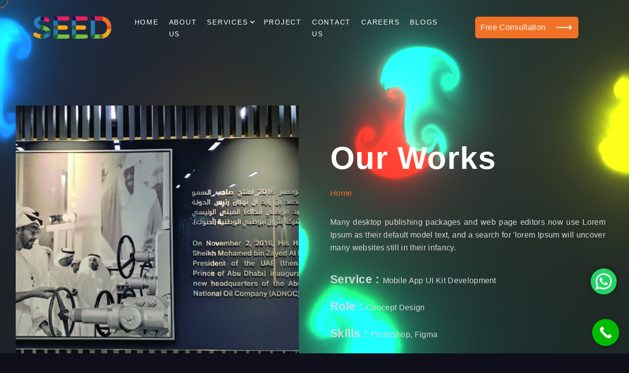

--- FILE ---
content_type: text/html; charset=UTF-8
request_url: https://seedgraphics.ae/portfolio/our-works-62/
body_size: 31595
content:
<!doctype html>
<html lang="en-US" class="no-js">

<head>
  <meta charset="UTF-8">
  <meta name="viewport" content="width=device-width, initial-scale=1, minimum-scale=1">
	<meta name="google-site-verification" content="D_oETq5zljo0i94L1a5m4n3ohC48REpgXOIT41Tw2eg" />
    <link rel="profile" href="https://gmpg.org/xfn/11">
  <link rel="icon" href="https://seedgraphics.ae/wp-content/uploads/2023/09/cropped-Seed-Logo-01-2-1-32x32.png" sizes="32x32" />
<link rel="icon" href="https://seedgraphics.ae/wp-content/uploads/2023/09/cropped-Seed-Logo-01-2-1-192x192.png" sizes="192x192" />
<link rel="apple-touch-icon" href="https://seedgraphics.ae/wp-content/uploads/2023/09/cropped-Seed-Logo-01-2-1-180x180.png" />
<meta name="msapplication-TileImage" content="https://seedgraphics.ae/wp-content/uploads/2023/09/cropped-Seed-Logo-01-2-1-270x270.png" />
    <link rel="shortcut icon" href="https://seedgraphics.ae/wp-content/themes/nicol-main/nicol/assets/images/redux/favicon.png" />
    				<script>document.documentElement.className = document.documentElement.className + ' yes-js js_active js'</script>
			<meta name='robots' content='index, follow, max-image-preview:large, max-snippet:-1, max-video-preview:-1' />

	<!-- This site is optimized with the Yoast SEO plugin v25.4 - https://yoast.com/wordpress/plugins/seo/ -->
	<title>Our Works - Seed</title>
	<link rel="canonical" href="https://seedgraphics.ae/portfolio/our-works-62/" />
	<meta property="og:locale" content="en_US" />
	<meta property="og:type" content="article" />
	<meta property="og:title" content="Our Works - Seed" />
	<meta property="og:description" content="Many desktop publishing packages and web page editors now use Lorem Ipsum as their default model text, and a search for &#039;lorem Ipsum will uncover many websites still in their infancy." />
	<meta property="og:url" content="https://seedgraphics.ae/portfolio/our-works-62/" />
	<meta property="og:site_name" content="Seed" />
	<meta property="article:modified_time" content="2023-10-23T19:08:52+00:00" />
	<meta property="og:image" content="https://seedgraphics.ae/wp-content/uploads/2023/10/67.jpg" />
	<meta property="og:image:width" content="1500" />
	<meta property="og:image:height" content="1000" />
	<meta property="og:image:type" content="image/jpeg" />
	<meta name="twitter:card" content="summary_large_image" />
	<meta name="twitter:label1" content="Est. reading time" />
	<meta name="twitter:data1" content="1 minute" />
	<script type="application/ld+json" class="yoast-schema-graph">{"@context":"https://schema.org","@graph":[{"@type":"WebPage","@id":"https://seedgraphics.ae/portfolio/our-works-62/","url":"https://seedgraphics.ae/portfolio/our-works-62/","name":"Our Works - Seed","isPartOf":{"@id":"https://seedgraphics.ae/#website"},"primaryImageOfPage":{"@id":"https://seedgraphics.ae/portfolio/our-works-62/#primaryimage"},"image":{"@id":"https://seedgraphics.ae/portfolio/our-works-62/#primaryimage"},"thumbnailUrl":"https://seedgraphics.ae/wp-content/uploads/2023/10/67.jpg","datePublished":"2023-10-13T10:54:47+00:00","dateModified":"2023-10-23T19:08:52+00:00","breadcrumb":{"@id":"https://seedgraphics.ae/portfolio/our-works-62/#breadcrumb"},"inLanguage":"en-US","potentialAction":[{"@type":"ReadAction","target":["https://seedgraphics.ae/portfolio/our-works-62/"]}]},{"@type":"ImageObject","inLanguage":"en-US","@id":"https://seedgraphics.ae/portfolio/our-works-62/#primaryimage","url":"https://seedgraphics.ae/wp-content/uploads/2023/10/67.jpg","contentUrl":"https://seedgraphics.ae/wp-content/uploads/2023/10/67.jpg","width":1500,"height":1000},{"@type":"BreadcrumbList","@id":"https://seedgraphics.ae/portfolio/our-works-62/#breadcrumb","itemListElement":[{"@type":"ListItem","position":1,"name":"Home","item":"https://seedgraphics.ae/"},{"@type":"ListItem","position":2,"name":"Portfolio","item":"https://seedgraphics.ae/portfolio/"},{"@type":"ListItem","position":3,"name":"Our Works"}]},{"@type":"WebSite","@id":"https://seedgraphics.ae/#website","url":"https://seedgraphics.ae/","name":"Seed graphics","description":"Seed Graphics Designs LLC","publisher":{"@id":"https://seedgraphics.ae/#organization"},"alternateName":"Seed","potentialAction":[{"@type":"SearchAction","target":{"@type":"EntryPoint","urlTemplate":"https://seedgraphics.ae/?s={search_term_string}"},"query-input":{"@type":"PropertyValueSpecification","valueRequired":true,"valueName":"search_term_string"}}],"inLanguage":"en-US"},{"@type":"Organization","@id":"https://seedgraphics.ae/#organization","name":"Seed","alternateName":"Seed graphics designs LLC","url":"https://seedgraphics.ae/","logo":{"@type":"ImageObject","inLanguage":"en-US","@id":"https://seedgraphics.ae/#/schema/logo/image/","url":"https://seedgraphics.ae/wp-content/uploads/2023/09/cropped-Seed-Logo-01-2.png","contentUrl":"https://seedgraphics.ae/wp-content/uploads/2023/09/cropped-Seed-Logo-01-2.png","width":250,"height":250,"caption":"Seed"},"image":{"@id":"https://seedgraphics.ae/#/schema/logo/image/"},"sameAs":["https://www.instagram.com/seedgraphics_/"]}]}</script>
	<!-- / Yoast SEO plugin. -->


<link rel='dns-prefetch' href='//fonts.googleapis.com' />
<link href='https://fonts.gstatic.com' crossorigin rel='preconnect' />
<link rel="alternate" type="application/rss+xml" title="Seed &raquo; Feed" href="https://seedgraphics.ae/feed/" />
<link rel="alternate" type="application/rss+xml" title="Seed &raquo; Comments Feed" href="https://seedgraphics.ae/comments/feed/" />
<link rel="alternate" title="oEmbed (JSON)" type="application/json+oembed" href="https://seedgraphics.ae/wp-json/oembed/1.0/embed?url=https%3A%2F%2Fseedgraphics.ae%2Fportfolio%2Four-works-62%2F" />
<link rel="alternate" title="oEmbed (XML)" type="text/xml+oembed" href="https://seedgraphics.ae/wp-json/oembed/1.0/embed?url=https%3A%2F%2Fseedgraphics.ae%2Fportfolio%2Four-works-62%2F&#038;format=xml" />
<style id='wp-img-auto-sizes-contain-inline-css' type='text/css'>
img:is([sizes=auto i],[sizes^="auto," i]){contain-intrinsic-size:3000px 1500px}
/*# sourceURL=wp-img-auto-sizes-contain-inline-css */
</style>
<link rel='stylesheet' id='ht_ctc_main_css-css' href='https://seedgraphics.ae/wp-content/plugins/click-to-chat-for-whatsapp/new/inc/assets/css/main.css?ver=4.25' type='text/css' media='all' />
<style id='wp-emoji-styles-inline-css' type='text/css'>

	img.wp-smiley, img.emoji {
		display: inline !important;
		border: none !important;
		box-shadow: none !important;
		height: 1em !important;
		width: 1em !important;
		margin: 0 0.07em !important;
		vertical-align: -0.1em !important;
		background: none !important;
		padding: 0 !important;
	}
/*# sourceURL=wp-emoji-styles-inline-css */
</style>
<style id='classic-theme-styles-inline-css' type='text/css'>
/*! This file is auto-generated */
.wp-block-button__link{color:#fff;background-color:#32373c;border-radius:9999px;box-shadow:none;text-decoration:none;padding:calc(.667em + 2px) calc(1.333em + 2px);font-size:1.125em}.wp-block-file__button{background:#32373c;color:#fff;text-decoration:none}
/*# sourceURL=/wp-includes/css/classic-themes.min.css */
</style>
<link rel='stylesheet' id='awsm-jobs-general-css' href='https://seedgraphics.ae/wp-content/plugins/wp-job-openings/assets/css/general.min.css?ver=3.5.4' type='text/css' media='all' />
<link rel='stylesheet' id='awsm-jobs-style-css' href='https://seedgraphics.ae/wp-content/plugins/wp-job-openings/assets/css/style.min.css?ver=3.5.4' type='text/css' media='all' />
<link rel='stylesheet' id='contact-form-7-css' href='https://seedgraphics.ae/wp-content/plugins/contact-form-7/includes/css/styles.css?ver=6.1' type='text/css' media='all' />
<style id='iqonic-column-wrap-inline-css' type='text/css'>
.iqonic-elementor-section.wrapper-41cc8e47::before{transition:1.2s cubic-bezier(.63,.25,.25,1);}
/*# sourceURL=iqonic-column-wrap-inline-css */
</style>
<link rel='stylesheet' id='general-css' href='https://seedgraphics.ae/wp-content/plugins/iqonic-extensions/includes/Elementor/assets/css/general.css?ver=1.2.1' type='text/css' media='all' />
<link rel='stylesheet' id='layout-general-css' href='https://seedgraphics.ae/wp-content/plugins/iqonic-layouts/includes/Elementor/assets/css/general.css?ver=1.2.0' type='text/css' media='all' />
<link rel='stylesheet' id='woocommerce-layout-css' href='https://seedgraphics.ae/wp-content/plugins/woocommerce/assets/css/woocommerce-layout.css?ver=9.8.6' type='text/css' media='all' />
<link rel='stylesheet' id='woocommerce-smallscreen-css' href='https://seedgraphics.ae/wp-content/plugins/woocommerce/assets/css/woocommerce-smallscreen.css?ver=9.8.6' type='text/css' media='only screen and (max-width: 768px)' />
<link rel='stylesheet' id='woocommerce-general-css' href='https://seedgraphics.ae/wp-content/plugins/woocommerce/assets/css/woocommerce.css?ver=9.8.6' type='text/css' media='all' />
<style id='woocommerce-inline-inline-css' type='text/css'>
.woocommerce form .form-row .required { visibility: visible; }
/*# sourceURL=woocommerce-inline-inline-css */
</style>
<link rel='stylesheet' id='slick-css' href='https://seedgraphics.ae/wp-content/plugins/woo-smart-quick-view/assets/libs/slick/slick.css?ver=43b02bb7bfba8734dc921ae2408625a8' type='text/css' media='all' />
<link rel='stylesheet' id='perfect-scrollbar-css' href='https://seedgraphics.ae/wp-content/plugins/woo-smart-quick-view/assets/libs/perfect-scrollbar/css/perfect-scrollbar.min.css?ver=43b02bb7bfba8734dc921ae2408625a8' type='text/css' media='all' />
<link rel='stylesheet' id='perfect-scrollbar-wpc-css' href='https://seedgraphics.ae/wp-content/plugins/woo-smart-quick-view/assets/libs/perfect-scrollbar/css/custom-theme.css?ver=43b02bb7bfba8734dc921ae2408625a8' type='text/css' media='all' />
<link rel='stylesheet' id='magnific-popup-css' href='https://seedgraphics.ae/wp-content/plugins/woo-smart-quick-view/assets/libs/magnific-popup/magnific-popup.css?ver=43b02bb7bfba8734dc921ae2408625a8' type='text/css' media='all' />
<link rel='stylesheet' id='woosq-feather-css' href='https://seedgraphics.ae/wp-content/plugins/woo-smart-quick-view/assets/libs/feather/feather.css?ver=43b02bb7bfba8734dc921ae2408625a8' type='text/css' media='all' />
<link rel='stylesheet' id='woosq-frontend-css' href='https://seedgraphics.ae/wp-content/plugins/woo-smart-quick-view/assets/css/frontend.css?ver=4.2.0' type='text/css' media='all' />
<link rel='stylesheet' id='jquery-selectBox-css' href='https://seedgraphics.ae/wp-content/plugins/yith-woocommerce-wishlist/assets/css/jquery.selectBox.css?ver=1.2.0' type='text/css' media='all' />
<link rel='stylesheet' id='woocommerce_prettyPhoto_css-css' href='//seedgraphics.ae/wp-content/plugins/woocommerce/assets/css/prettyPhoto.css?ver=3.1.6' type='text/css' media='all' />
<link rel='stylesheet' id='yith-wcwl-main-css' href='https://seedgraphics.ae/wp-content/plugins/yith-woocommerce-wishlist/assets/css/style.css?ver=4.7.0' type='text/css' media='all' />
<style id='yith-wcwl-main-inline-css' type='text/css'>
 :root { --rounded-corners-radius: 16px; --add-to-cart-rounded-corners-radius: 16px; --color-headers-background: #F4F4F4; --feedback-duration: 3s } 
 :root { --rounded-corners-radius: 16px; --add-to-cart-rounded-corners-radius: 16px; --color-headers-background: #F4F4F4; --feedback-duration: 3s } 
/*# sourceURL=yith-wcwl-main-inline-css */
</style>
<link rel='stylesheet' id='brands-styles-css' href='https://seedgraphics.ae/wp-content/plugins/woocommerce/assets/css/brands.css?ver=9.8.6' type='text/css' media='all' />
<link rel='stylesheet' id='nicol-fonts-css' href='https://fonts.googleapis.com/css?family=Oswald:400,500,600%7CMulish:300,400,400i,500,500i,600,600i,700,700i,800,800i,900,900i&#038;display=swap' type='text/css' media='all' />
<link rel='stylesheet' id='bootstrap-css' href='https://seedgraphics.ae/wp-content/themes/nicol-main/nicol/assets/css/vendor/bootstrap.min.css?ver=1.2.1' type='text/css' media='all' />
<link rel='stylesheet' id='font-awesome-all-min-css' href='https://seedgraphics.ae/wp-content/themes/nicol-main/nicol/assets/css/vendor/font-awesome/css/all.min.css?ver=1.2.1' type='text/css' media='all' />
<link rel='stylesheet' id='select2-css' href='https://seedgraphics.ae/wp-content/plugins/woocommerce/assets/css/select2.css?ver=9.8.6' type='text/css' media='all' />
<link rel='stylesheet' id='wow-css' href='https://seedgraphics.ae/wp-content/themes/nicol-main/nicol/assets/css/vendor/wow.css?ver=1.2.1' type='text/css' media='all' />
<link rel='stylesheet' id='nicol-global-css' href='https://seedgraphics.ae/wp-content/themes/nicol-main/nicol/assets/css/global.min.css?ver=1.2.1' type='text/css' media='all' />
<style id='nicol-global-inline-css' type='text/css'>
:root { --color-theme-primary: #f17226 !important;--color-theme-secondary: #f17226 !important; --global-font-subtitle: #f17226 !important; --global-font-title: #ffffff !important;}
#back-to-top { display: none !important; }
body { font-family: Arial, Helvetica, sans-serifArial, Helvetica, sans-serif !important; }h1 { font-family: Arial, Helvetica, sans-serif !important; }h2 { font-family: Arial, Helvetica, sans-serif !important; }h3 { font-family: Arial, Helvetica, sans-serif !important; }h4 { font-family: Arial, Helvetica, sans-serif !important; }h5 { font-family: Arial, Helvetica, sans-serif !important; }h6 { font-family: Arial, Helvetica, sans-serif !important; }
/*# sourceURL=nicol-global-inline-css */
</style>
<link rel='stylesheet' id='nicol-dummy-css' href='https://seedgraphics.ae/wp-content/themes/nicol-main/nicol/assets/css/dummy.min.css?ver=1.2.1' type='text/css' media='all' />
<link rel='stylesheet' id='nicol-button-css' href='https://seedgraphics.ae/wp-content/themes/nicol-main/nicol/assets/css/button.min.css?ver=1.2.1' type='text/css' media='all' />
<link rel='stylesheet' id='nicol-woocommerce-css' href='https://seedgraphics.ae/wp-content/themes/nicol-main/nicol/assets/css/woocommerce.min.css?ver=1.2.1' type='text/css' media='all' />
<link rel='stylesheet' id='nicol-sidebar-css' href='https://seedgraphics.ae/wp-content/themes/nicol-main/nicol/assets/css/sidebar.min.css?ver=1.2.1' type='text/css' media='all' />
<link rel='stylesheet' id='nicol-widgets-css' href='https://seedgraphics.ae/wp-content/themes/nicol-main/nicol/assets/css/widgets.min.css?ver=1.2.1' type='text/css' media='all' />
<style id='akismet-widget-style-inline-css' type='text/css'>

			.a-stats {
				--akismet-color-mid-green: #357b49;
				--akismet-color-white: #fff;
				--akismet-color-light-grey: #f6f7f7;

				max-width: 350px;
				width: auto;
			}

			.a-stats * {
				all: unset;
				box-sizing: border-box;
			}

			.a-stats strong {
				font-weight: 600;
			}

			.a-stats a.a-stats__link,
			.a-stats a.a-stats__link:visited,
			.a-stats a.a-stats__link:active {
				background: var(--akismet-color-mid-green);
				border: none;
				box-shadow: none;
				border-radius: 8px;
				color: var(--akismet-color-white);
				cursor: pointer;
				display: block;
				font-family: -apple-system, BlinkMacSystemFont, 'Segoe UI', 'Roboto', 'Oxygen-Sans', 'Ubuntu', 'Cantarell', 'Helvetica Neue', sans-serif;
				font-weight: 500;
				padding: 12px;
				text-align: center;
				text-decoration: none;
				transition: all 0.2s ease;
			}

			/* Extra specificity to deal with TwentyTwentyOne focus style */
			.widget .a-stats a.a-stats__link:focus {
				background: var(--akismet-color-mid-green);
				color: var(--akismet-color-white);
				text-decoration: none;
			}

			.a-stats a.a-stats__link:hover {
				filter: brightness(110%);
				box-shadow: 0 4px 12px rgba(0, 0, 0, 0.06), 0 0 2px rgba(0, 0, 0, 0.16);
			}

			.a-stats .count {
				color: var(--akismet-color-white);
				display: block;
				font-size: 1.5em;
				line-height: 1.4;
				padding: 0 13px;
				white-space: nowrap;
			}
		
/*# sourceURL=akismet-widget-style-inline-css */
</style>
<link rel='stylesheet' id='elementor-icons-css' href='https://seedgraphics.ae/wp-content/plugins/elementor/assets/lib/eicons/css/elementor-icons.min.css?ver=5.43.0' type='text/css' media='all' />
<link rel='stylesheet' id='elementor-frontend-css' href='https://seedgraphics.ae/wp-content/uploads/elementor/css/custom-frontend.min.css?ver=1762348249' type='text/css' media='all' />
<link rel='stylesheet' id='elementor-post-11-css' href='https://seedgraphics.ae/wp-content/uploads/elementor/css/post-11.css?ver=1762348250' type='text/css' media='all' />
<link rel='stylesheet' id='elementor-post-20033-css' href='https://seedgraphics.ae/wp-content/uploads/elementor/css/post-20033.css?ver=1762504657' type='text/css' media='all' />
<link rel='stylesheet' id='call-now-button-modern-style-css' href='https://seedgraphics.ae/wp-content/plugins/call-now-button/resources/style/modern.css?ver=1.5.1' type='text/css' media='all' />
<script type="text/template" id="tmpl-variation-template">
	<div class="woocommerce-variation-description">{{{ data.variation.variation_description }}}</div>
	<div class="woocommerce-variation-price">{{{ data.variation.price_html }}}</div>
	<div class="woocommerce-variation-availability">{{{ data.variation.availability_html }}}</div>
</script>
<script type="text/template" id="tmpl-unavailable-variation-template">
	<p role="alert">Sorry, this product is unavailable. Please choose a different combination.</p>
</script>
<script type="text/javascript" src="https://seedgraphics.ae/wp-includes/js/jquery/jquery.min.js?ver=3.7.1" id="jquery-core-js"></script>
<script type="text/javascript" src="https://seedgraphics.ae/wp-includes/js/jquery/jquery-migrate.min.js?ver=3.4.1" id="jquery-migrate-js"></script>
<script type="text/javascript" src="https://seedgraphics.ae/wp-content/plugins/iqonic-extensions/includes/assets/js/sweetalert2.js?ver=1" id="sweetalert2-js"></script>
<script type="text/javascript" src="https://seedgraphics.ae/wp-content/plugins/woocommerce/assets/js/jquery-blockui/jquery.blockUI.min.js?ver=2.7.0-wc.9.8.6" id="jquery-blockui-js" data-wp-strategy="defer"></script>
<script type="text/javascript" id="wc-add-to-cart-js-extra">
/* <![CDATA[ */
var wc_add_to_cart_params = {"ajax_url":"/wp-admin/admin-ajax.php","wc_ajax_url":"/?wc-ajax=%%endpoint%%","i18n_view_cart":"View cart","cart_url":"https://seedgraphics.ae","is_cart":"","cart_redirect_after_add":"no"};
//# sourceURL=wc-add-to-cart-js-extra
/* ]]> */
</script>
<script type="text/javascript" src="https://seedgraphics.ae/wp-content/plugins/woocommerce/assets/js/frontend/add-to-cart.min.js?ver=9.8.6" id="wc-add-to-cart-js" defer="defer" data-wp-strategy="defer"></script>
<script type="text/javascript" src="https://seedgraphics.ae/wp-content/plugins/woocommerce/assets/js/js-cookie/js.cookie.min.js?ver=2.1.4-wc.9.8.6" id="js-cookie-js" defer="defer" data-wp-strategy="defer"></script>
<script type="text/javascript" id="woocommerce-js-extra">
/* <![CDATA[ */
var woocommerce_params = {"ajax_url":"/wp-admin/admin-ajax.php","wc_ajax_url":"/?wc-ajax=%%endpoint%%","i18n_password_show":"Show password","i18n_password_hide":"Hide password"};
//# sourceURL=woocommerce-js-extra
/* ]]> */
</script>
<script type="text/javascript" src="https://seedgraphics.ae/wp-content/plugins/woocommerce/assets/js/frontend/woocommerce.min.js?ver=9.8.6" id="woocommerce-js" defer="defer" data-wp-strategy="defer"></script>
<script type="text/javascript" src="https://seedgraphics.ae/wp-includes/js/underscore.min.js?ver=1.13.7" id="underscore-js"></script>
<script type="text/javascript" id="wp-util-js-extra">
/* <![CDATA[ */
var _wpUtilSettings = {"ajax":{"url":"/wp-admin/admin-ajax.php"}};
//# sourceURL=wp-util-js-extra
/* ]]> */
</script>
<script type="text/javascript" src="https://seedgraphics.ae/wp-includes/js/wp-util.min.js?ver=43b02bb7bfba8734dc921ae2408625a8" id="wp-util-js"></script>
<link rel="https://api.w.org/" href="https://seedgraphics.ae/wp-json/" /><meta name="generator" content="Redux 4.3.12" />	<noscript><style>.woocommerce-product-gallery{ opacity: 1 !important; }</style></noscript>
	<meta name="generator" content="Elementor 3.30.2; features: additional_custom_breakpoints; settings: css_print_method-external, google_font-enabled, font_display-swap">
			<style>
				.e-con.e-parent:nth-of-type(n+4):not(.e-lazyloaded):not(.e-no-lazyload),
				.e-con.e-parent:nth-of-type(n+4):not(.e-lazyloaded):not(.e-no-lazyload) * {
					background-image: none !important;
				}
				@media screen and (max-height: 1024px) {
					.e-con.e-parent:nth-of-type(n+3):not(.e-lazyloaded):not(.e-no-lazyload),
					.e-con.e-parent:nth-of-type(n+3):not(.e-lazyloaded):not(.e-no-lazyload) * {
						background-image: none !important;
					}
				}
				@media screen and (max-height: 640px) {
					.e-con.e-parent:nth-of-type(n+2):not(.e-lazyloaded):not(.e-no-lazyload),
					.e-con.e-parent:nth-of-type(n+2):not(.e-lazyloaded):not(.e-no-lazyload) * {
						background-image: none !important;
					}
				}
			</style>
			<meta name="generator" content="Powered by Slider Revolution 6.6.16 - responsive, Mobile-Friendly Slider Plugin for WordPress with comfortable drag and drop interface." />
<link rel="icon" href="https://seedgraphics.ae/wp-content/uploads/2023/09/cropped-Seed-Logo-01-2-1-32x32.png" sizes="32x32" />
<link rel="icon" href="https://seedgraphics.ae/wp-content/uploads/2023/09/cropped-Seed-Logo-01-2-1-192x192.png" sizes="192x192" />
<link rel="apple-touch-icon" href="https://seedgraphics.ae/wp-content/uploads/2023/09/cropped-Seed-Logo-01-2-1-180x180.png" />
<meta name="msapplication-TileImage" content="https://seedgraphics.ae/wp-content/uploads/2023/09/cropped-Seed-Logo-01-2-1-270x270.png" />
<script>function setREVStartSize(e){
			//window.requestAnimationFrame(function() {
				window.RSIW = window.RSIW===undefined ? window.innerWidth : window.RSIW;
				window.RSIH = window.RSIH===undefined ? window.innerHeight : window.RSIH;
				try {
					var pw = document.getElementById(e.c).parentNode.offsetWidth,
						newh;
					pw = pw===0 || isNaN(pw) || (e.l=="fullwidth" || e.layout=="fullwidth") ? window.RSIW : pw;
					e.tabw = e.tabw===undefined ? 0 : parseInt(e.tabw);
					e.thumbw = e.thumbw===undefined ? 0 : parseInt(e.thumbw);
					e.tabh = e.tabh===undefined ? 0 : parseInt(e.tabh);
					e.thumbh = e.thumbh===undefined ? 0 : parseInt(e.thumbh);
					e.tabhide = e.tabhide===undefined ? 0 : parseInt(e.tabhide);
					e.thumbhide = e.thumbhide===undefined ? 0 : parseInt(e.thumbhide);
					e.mh = e.mh===undefined || e.mh=="" || e.mh==="auto" ? 0 : parseInt(e.mh,0);
					if(e.layout==="fullscreen" || e.l==="fullscreen")
						newh = Math.max(e.mh,window.RSIH);
					else{
						e.gw = Array.isArray(e.gw) ? e.gw : [e.gw];
						for (var i in e.rl) if (e.gw[i]===undefined || e.gw[i]===0) e.gw[i] = e.gw[i-1];
						e.gh = e.el===undefined || e.el==="" || (Array.isArray(e.el) && e.el.length==0)? e.gh : e.el;
						e.gh = Array.isArray(e.gh) ? e.gh : [e.gh];
						for (var i in e.rl) if (e.gh[i]===undefined || e.gh[i]===0) e.gh[i] = e.gh[i-1];
											
						var nl = new Array(e.rl.length),
							ix = 0,
							sl;
						e.tabw = e.tabhide>=pw ? 0 : e.tabw;
						e.thumbw = e.thumbhide>=pw ? 0 : e.thumbw;
						e.tabh = e.tabhide>=pw ? 0 : e.tabh;
						e.thumbh = e.thumbhide>=pw ? 0 : e.thumbh;
						for (var i in e.rl) nl[i] = e.rl[i]<window.RSIW ? 0 : e.rl[i];
						sl = nl[0];
						for (var i in nl) if (sl>nl[i] && nl[i]>0) { sl = nl[i]; ix=i;}
						var m = pw>(e.gw[ix]+e.tabw+e.thumbw) ? 1 : (pw-(e.tabw+e.thumbw)) / (e.gw[ix]);
						newh =  (e.gh[ix] * m) + (e.tabh + e.thumbh);
					}
					var el = document.getElementById(e.c);
					if (el!==null && el) el.style.height = newh+"px";
					el = document.getElementById(e.c+"_wrapper");
					if (el!==null && el) {
						el.style.height = newh+"px";
						el.style.display = "block";
					}
				} catch(e){
					console.log("Failure at Presize of Slider:" + e)
				}
			//});
		  };</script>
		<style type="text/css" id="wp-custom-css">
			.swiper-slide-inner img.swiper-slide-image {
    opacity: 1!important;
    -webkit-filter: none!important;
	filter: none!important;}

/* job */
.awsm-job-specification-wrapper{
	color:#5a5a5a;
}
.awsm-job-post-title a{
	color:#f17227;
}
.awsm-job-form-inner h2{
	    color: #2c2c2c;
	    font-size: 33px;
    margin-bottom: 22px;

}
.awsm-job-form-group label{
	 color: #2c2c2c;
}
.awsm-job-form-inner {

    padding: 35px 35px 75px 35px;
}
.awsm-job-form-plugin-style .awsm-application-submit-btn{
	padding:4px 32px;
}


/* job */

.nicol-portfolio-navigation-next , .nicol-portfolio-navigation-prev  {
	display:none!important;
}
.swiper-slide-inner img.swiper-slide-image{
	height:100px;
	width:100px;
	object-fit:contain;
}.nicol-portfolio-single img.wp-post-image{
	height:800px!important;
	object-fit:contain!important;
}
.elementor-element-c733559 .nicol-gallery .nicol-gallery-img img{
	height:auto;
}
.page-id-8108 .nicol-breadcrumb-nav .highlighted-text-wrap:before{
	display:none;
}
.elementor-element-c733559 .nicol-gallery .nicol-gallery-img img{
	object-fit:contain;
}



.page-id-8108 .nicol-breadcrumb-nav .highlighted-text-wrap:after
{
	display:none;
}
.page-id-8145 .nicol-breadcrumb-nav .highlighted-text-wrap:before{
	display:none;
}

.page-id-8145 .nicol-breadcrumb-nav .highlighted-text-wrap:after
{
	display:none;
}



/* mozilla */

@-moz-document url-prefix() {
  #head-moz .widget-nav-menu {
  text-align:left;
  }
}
.elementor-13160 .elementor-element.elementor-element-23c6badb.elementor-column > .elementor-widget-wrap {
    justify-content: center!important;
}
.navbar{
	justify-content:center!important;
}
@media (max-width: 767px)
{ .layouts-column-align-center .elementor-widget-wrap{
	justify-content:end!important;
}
}
/* mozilla */

#mans .inner {
    background: rgb(119 192 67 / 74%);
}
.postid-18886 .nicol-portfolio-single, .postid-18885 .nicol-portfolio-single, .postid-18904 .nicol-portfolio-single{
	padding-top:11rem;
}
.nicol-testimonial-slider .nicol-content .testimonial-message p {
    font-weight: 300!important;
}
.nicol-portfolio-single img.wp-post-image {
    height: auto;
}
.postid-18904 .nicol-desc, .postid-18885 .nicol-desc, .postid-18886 .nicol-desc{
	display:none;
}

.portfolio-title{
	    font-size: 23px;
    letter-spacing: 1.2px;
}
}

/* tilt */


      #tilti figure {
    perspective: 1000px;
      position: relative;
      width: 200px; /* Adjust as needed */
      height: 200px; /* Adjust as needed */
        }
#tlti figure img
{
	      width: 100%;
      height: 100%;
      object-fit: cover;
      transition: transform 0.3s ease-in-out;
}

   

        #tilti figure:hover .tlti img{
       transform: rotateY(20deg);
        }
/* tilt */

#mans  img{
	 
/*       transition: transform 0.3s ease-in-out; */
	
	 transition: transform 0.3s ease-in-out;
    }

 #mans img:hover {
/*       transform: rotate(10deg);  */
	 
	       transform: translate(-50%, -50%) rotate(45deg); /* Rotate and translate the image on hover */

    }
}

#d2none{
	 pointer-events: none!important;
}

#back-to-top{
	display:none!important;
}


p{
	text-align:justify!important;
		
}
footer .nicol-social-item a{
	background:white;
}

.dnone .nicol-info-main{
	display:none;
}
.d2none .portfolio-category{
	display:none;
}
@media (max-width: 1024px){
.portfolio-container .portfolio-grid img, .portfolio-info-box img {
    height: 32.25em!important;
}
}		</style>
		<link rel='stylesheet' id='wc-blocks-style-css' href='https://seedgraphics.ae/wp-content/plugins/woocommerce/assets/client/blocks/wc-blocks.css?ver=wc-9.8.6' type='text/css' media='all' />
<style id='global-styles-inline-css' type='text/css'>
:root{--wp--preset--aspect-ratio--square: 1;--wp--preset--aspect-ratio--4-3: 4/3;--wp--preset--aspect-ratio--3-4: 3/4;--wp--preset--aspect-ratio--3-2: 3/2;--wp--preset--aspect-ratio--2-3: 2/3;--wp--preset--aspect-ratio--16-9: 16/9;--wp--preset--aspect-ratio--9-16: 9/16;--wp--preset--color--black: #000000;--wp--preset--color--cyan-bluish-gray: #abb8c3;--wp--preset--color--white: #ffffff;--wp--preset--color--pale-pink: #f78da7;--wp--preset--color--vivid-red: #cf2e2e;--wp--preset--color--luminous-vivid-orange: #ff6900;--wp--preset--color--luminous-vivid-amber: #fcb900;--wp--preset--color--light-green-cyan: #7bdcb5;--wp--preset--color--vivid-green-cyan: #00d084;--wp--preset--color--pale-cyan-blue: #8ed1fc;--wp--preset--color--vivid-cyan-blue: #0693e3;--wp--preset--color--vivid-purple: #9b51e0;--wp--preset--color--theme-primary: #e36d60;--wp--preset--color--theme-secondary: #41848f;--wp--preset--color--theme-red: #C0392B;--wp--preset--color--theme-green: #27AE60;--wp--preset--color--theme-blue: #2980B9;--wp--preset--color--theme-yellow: #F1C40F;--wp--preset--color--theme-black: #1C2833;--wp--preset--color--theme-grey: #95A5A6;--wp--preset--color--theme-white: #ECF0F1;--wp--preset--color--custom-daylight: #97c0b7;--wp--preset--color--custom-sun: #eee9d1;--wp--preset--gradient--vivid-cyan-blue-to-vivid-purple: linear-gradient(135deg,rgb(6,147,227) 0%,rgb(155,81,224) 100%);--wp--preset--gradient--light-green-cyan-to-vivid-green-cyan: linear-gradient(135deg,rgb(122,220,180) 0%,rgb(0,208,130) 100%);--wp--preset--gradient--luminous-vivid-amber-to-luminous-vivid-orange: linear-gradient(135deg,rgb(252,185,0) 0%,rgb(255,105,0) 100%);--wp--preset--gradient--luminous-vivid-orange-to-vivid-red: linear-gradient(135deg,rgb(255,105,0) 0%,rgb(207,46,46) 100%);--wp--preset--gradient--very-light-gray-to-cyan-bluish-gray: linear-gradient(135deg,rgb(238,238,238) 0%,rgb(169,184,195) 100%);--wp--preset--gradient--cool-to-warm-spectrum: linear-gradient(135deg,rgb(74,234,220) 0%,rgb(151,120,209) 20%,rgb(207,42,186) 40%,rgb(238,44,130) 60%,rgb(251,105,98) 80%,rgb(254,248,76) 100%);--wp--preset--gradient--blush-light-purple: linear-gradient(135deg,rgb(255,206,236) 0%,rgb(152,150,240) 100%);--wp--preset--gradient--blush-bordeaux: linear-gradient(135deg,rgb(254,205,165) 0%,rgb(254,45,45) 50%,rgb(107,0,62) 100%);--wp--preset--gradient--luminous-dusk: linear-gradient(135deg,rgb(255,203,112) 0%,rgb(199,81,192) 50%,rgb(65,88,208) 100%);--wp--preset--gradient--pale-ocean: linear-gradient(135deg,rgb(255,245,203) 0%,rgb(182,227,212) 50%,rgb(51,167,181) 100%);--wp--preset--gradient--electric-grass: linear-gradient(135deg,rgb(202,248,128) 0%,rgb(113,206,126) 100%);--wp--preset--gradient--midnight: linear-gradient(135deg,rgb(2,3,129) 0%,rgb(40,116,252) 100%);--wp--preset--font-size--small: 16px;--wp--preset--font-size--medium: 25px;--wp--preset--font-size--large: 31px;--wp--preset--font-size--x-large: 42px;--wp--preset--font-size--larger: 39px;--wp--preset--spacing--20: 0.44rem;--wp--preset--spacing--30: 0.67rem;--wp--preset--spacing--40: 1rem;--wp--preset--spacing--50: 1.5rem;--wp--preset--spacing--60: 2.25rem;--wp--preset--spacing--70: 3.38rem;--wp--preset--spacing--80: 5.06rem;--wp--preset--shadow--natural: 6px 6px 9px rgba(0, 0, 0, 0.2);--wp--preset--shadow--deep: 12px 12px 50px rgba(0, 0, 0, 0.4);--wp--preset--shadow--sharp: 6px 6px 0px rgba(0, 0, 0, 0.2);--wp--preset--shadow--outlined: 6px 6px 0px -3px rgb(255, 255, 255), 6px 6px rgb(0, 0, 0);--wp--preset--shadow--crisp: 6px 6px 0px rgb(0, 0, 0);}:where(.is-layout-flex){gap: 0.5em;}:where(.is-layout-grid){gap: 0.5em;}body .is-layout-flex{display: flex;}.is-layout-flex{flex-wrap: wrap;align-items: center;}.is-layout-flex > :is(*, div){margin: 0;}body .is-layout-grid{display: grid;}.is-layout-grid > :is(*, div){margin: 0;}:where(.wp-block-columns.is-layout-flex){gap: 2em;}:where(.wp-block-columns.is-layout-grid){gap: 2em;}:where(.wp-block-post-template.is-layout-flex){gap: 1.25em;}:where(.wp-block-post-template.is-layout-grid){gap: 1.25em;}.has-black-color{color: var(--wp--preset--color--black) !important;}.has-cyan-bluish-gray-color{color: var(--wp--preset--color--cyan-bluish-gray) !important;}.has-white-color{color: var(--wp--preset--color--white) !important;}.has-pale-pink-color{color: var(--wp--preset--color--pale-pink) !important;}.has-vivid-red-color{color: var(--wp--preset--color--vivid-red) !important;}.has-luminous-vivid-orange-color{color: var(--wp--preset--color--luminous-vivid-orange) !important;}.has-luminous-vivid-amber-color{color: var(--wp--preset--color--luminous-vivid-amber) !important;}.has-light-green-cyan-color{color: var(--wp--preset--color--light-green-cyan) !important;}.has-vivid-green-cyan-color{color: var(--wp--preset--color--vivid-green-cyan) !important;}.has-pale-cyan-blue-color{color: var(--wp--preset--color--pale-cyan-blue) !important;}.has-vivid-cyan-blue-color{color: var(--wp--preset--color--vivid-cyan-blue) !important;}.has-vivid-purple-color{color: var(--wp--preset--color--vivid-purple) !important;}.has-black-background-color{background-color: var(--wp--preset--color--black) !important;}.has-cyan-bluish-gray-background-color{background-color: var(--wp--preset--color--cyan-bluish-gray) !important;}.has-white-background-color{background-color: var(--wp--preset--color--white) !important;}.has-pale-pink-background-color{background-color: var(--wp--preset--color--pale-pink) !important;}.has-vivid-red-background-color{background-color: var(--wp--preset--color--vivid-red) !important;}.has-luminous-vivid-orange-background-color{background-color: var(--wp--preset--color--luminous-vivid-orange) !important;}.has-luminous-vivid-amber-background-color{background-color: var(--wp--preset--color--luminous-vivid-amber) !important;}.has-light-green-cyan-background-color{background-color: var(--wp--preset--color--light-green-cyan) !important;}.has-vivid-green-cyan-background-color{background-color: var(--wp--preset--color--vivid-green-cyan) !important;}.has-pale-cyan-blue-background-color{background-color: var(--wp--preset--color--pale-cyan-blue) !important;}.has-vivid-cyan-blue-background-color{background-color: var(--wp--preset--color--vivid-cyan-blue) !important;}.has-vivid-purple-background-color{background-color: var(--wp--preset--color--vivid-purple) !important;}.has-black-border-color{border-color: var(--wp--preset--color--black) !important;}.has-cyan-bluish-gray-border-color{border-color: var(--wp--preset--color--cyan-bluish-gray) !important;}.has-white-border-color{border-color: var(--wp--preset--color--white) !important;}.has-pale-pink-border-color{border-color: var(--wp--preset--color--pale-pink) !important;}.has-vivid-red-border-color{border-color: var(--wp--preset--color--vivid-red) !important;}.has-luminous-vivid-orange-border-color{border-color: var(--wp--preset--color--luminous-vivid-orange) !important;}.has-luminous-vivid-amber-border-color{border-color: var(--wp--preset--color--luminous-vivid-amber) !important;}.has-light-green-cyan-border-color{border-color: var(--wp--preset--color--light-green-cyan) !important;}.has-vivid-green-cyan-border-color{border-color: var(--wp--preset--color--vivid-green-cyan) !important;}.has-pale-cyan-blue-border-color{border-color: var(--wp--preset--color--pale-cyan-blue) !important;}.has-vivid-cyan-blue-border-color{border-color: var(--wp--preset--color--vivid-cyan-blue) !important;}.has-vivid-purple-border-color{border-color: var(--wp--preset--color--vivid-purple) !important;}.has-vivid-cyan-blue-to-vivid-purple-gradient-background{background: var(--wp--preset--gradient--vivid-cyan-blue-to-vivid-purple) !important;}.has-light-green-cyan-to-vivid-green-cyan-gradient-background{background: var(--wp--preset--gradient--light-green-cyan-to-vivid-green-cyan) !important;}.has-luminous-vivid-amber-to-luminous-vivid-orange-gradient-background{background: var(--wp--preset--gradient--luminous-vivid-amber-to-luminous-vivid-orange) !important;}.has-luminous-vivid-orange-to-vivid-red-gradient-background{background: var(--wp--preset--gradient--luminous-vivid-orange-to-vivid-red) !important;}.has-very-light-gray-to-cyan-bluish-gray-gradient-background{background: var(--wp--preset--gradient--very-light-gray-to-cyan-bluish-gray) !important;}.has-cool-to-warm-spectrum-gradient-background{background: var(--wp--preset--gradient--cool-to-warm-spectrum) !important;}.has-blush-light-purple-gradient-background{background: var(--wp--preset--gradient--blush-light-purple) !important;}.has-blush-bordeaux-gradient-background{background: var(--wp--preset--gradient--blush-bordeaux) !important;}.has-luminous-dusk-gradient-background{background: var(--wp--preset--gradient--luminous-dusk) !important;}.has-pale-ocean-gradient-background{background: var(--wp--preset--gradient--pale-ocean) !important;}.has-electric-grass-gradient-background{background: var(--wp--preset--gradient--electric-grass) !important;}.has-midnight-gradient-background{background: var(--wp--preset--gradient--midnight) !important;}.has-small-font-size{font-size: var(--wp--preset--font-size--small) !important;}.has-medium-font-size{font-size: var(--wp--preset--font-size--medium) !important;}.has-large-font-size{font-size: var(--wp--preset--font-size--large) !important;}.has-x-large-font-size{font-size: var(--wp--preset--font-size--x-large) !important;}
/*# sourceURL=global-styles-inline-css */
</style>
<link rel='stylesheet' id='elementor-post-13160-css' href='https://seedgraphics.ae/wp-content/uploads/elementor/css/post-13160.css?ver=1762348250' type='text/css' media='all' />
<link rel='stylesheet' id='layout-menu-css' href='https://seedgraphics.ae/wp-content/plugins/iqonic-extensions/includes/Elementor/assets/css/menu.css?ver=1.2.1' type='text/css' media='all' />
<link rel='stylesheet' id='custom-layout-css' href='https://seedgraphics.ae/wp-content/plugins/iqonic-layouts/includes/Elementor/assets/css/custom-layouts.css?ver=1.2.0' type='text/css' media='all' />
<link rel='stylesheet' id='button-css' href='https://seedgraphics.ae/wp-content/plugins/iqonic-extensions/includes/Elementor/assets/css/button.css?ver=1.2.1' type='text/css' media='all' />
<link rel='stylesheet' id='shape-css' href='https://seedgraphics.ae/wp-content/plugins/iqonic-extensions/includes/Elementor/assets/css/shape.css?ver=1.2.1' type='text/css' media='all' />
<link rel='stylesheet' id='swiper-bundle-css' href='https://seedgraphics.ae/wp-content/themes/nicol-main/nicol/assets/css/vendor/swiper-bundle.min.css?ver=1.0' type='text/css' media='all' />
<link rel='stylesheet' id='fancybox-css' href='https://seedgraphics.ae/wp-content/plugins/iqonic-extensions/includes/Elementor/assets/css/jquery.fancybox.min.css?ver=1.0' type='text/css' media='all' />
<link rel='stylesheet' id='title-css' href='https://seedgraphics.ae/wp-content/plugins/iqonic-extensions/includes/Elementor/assets/css/title.css?ver=1.2.1' type='text/css' media='all' />
<link rel='stylesheet' id='portfolio-css' href='https://seedgraphics.ae/wp-content/plugins/iqonic-extensions/includes/Elementor/assets/css/portfolio.css?ver=1.2.1' type='text/css' media='all' />
<link rel='stylesheet' id='elementor-post-7394-css' href='https://seedgraphics.ae/wp-content/uploads/elementor/css/post-7394.css?ver=1762348246' type='text/css' media='all' />
<link rel='stylesheet' id='widget-heading-css' href='https://seedgraphics.ae/wp-content/plugins/elementor/assets/css/widget-heading.min.css?ver=3.30.2' type='text/css' media='all' />
<link rel='stylesheet' id='socials-icon-css' href='https://seedgraphics.ae/wp-content/plugins/iqonic-extensions/includes/Elementor/assets/css/social-icons.css?ver=1.2.1' type='text/css' media='all' />
<link rel='stylesheet' id='elementor-post-9683-css' href='https://seedgraphics.ae/wp-content/uploads/elementor/css/post-9683.css?ver=1762348250' type='text/css' media='all' />
<link rel='stylesheet' id='e-animation-zoomIn-css' href='https://seedgraphics.ae/wp-content/plugins/elementor/assets/lib/animations/styles/zoomIn.min.css?ver=3.30.2' type='text/css' media='all' />
<link rel='stylesheet' id='e-animation-fadeIn-css' href='https://seedgraphics.ae/wp-content/plugins/elementor/assets/lib/animations/styles/fadeIn.min.css?ver=3.30.2' type='text/css' media='all' />
<link rel='stylesheet' id='elementor-gf-local-poppins-css' href='https://seedgraphics.ae/wp-content/uploads/elementor/google-fonts/css/poppins.css?ver=1743540310' type='text/css' media='all' />
<link rel='stylesheet' id='rs-plugin-settings-css' href='https://seedgraphics.ae/wp-content/plugins/revslider/public/assets/css/rs6.css?ver=6.6.16' type='text/css' media='all' />
<style id='rs-plugin-settings-inline-css' type='text/css'>
#rs-demo-id {}
/*# sourceURL=rs-plugin-settings-inline-css */
</style>
</head>

<body data-rsssl=1 class="wp-singular portfolio-template-default single single-portfolio postid-20033 wp-custom-logo wp-embed-responsive wp-theme-nicol-mainnicol theme-nicol-main/nicol woocommerce-no-js nicol-custom-header has-sidebar iqonic-magic-cursor iqonic-header-over elementor-default elementor-kit-11 elementor-page elementor-page-20033" data-fr="150" data-at="1000" data-sz="100" data-ad="50" data-am="3">
  
  <div id="body-inner" class="main-body">
            <!-- Begin magic cursor -->
        <div id="magic-cursor">
          <div id="ball"></div>
        </div>
        <!-- End magic cursor -->
              <div id="loading">
          <div id="loading-center">
            <img src="https://seedgraphics.ae/wp-content/uploads/2022/02/Seed-Logo-01.png" alt="loader">
          </div>
        </div>
            <canvas id='nicol-fluid' data-url=https://seedgraphics.ae/wp-content/themes/nicol-main/nicol></canvas>
        <!-- loading End -->
    <div id="page" class="site nicol header-over">
      <a class="skip-link screen-reader-text" href="#primary">Skip to content</a>

      <header class="header-default" id="default-header">
        		<div data-elementor-type="wp-post" data-elementor-id="13160" class="elementor elementor-13160">
						<div class="wow iqonic-elementor-section wrapper-41cc8e47 elementor-section elementor-top-section elementor-element elementor-element-41cc8e47 elementor-section-content-middle elementor-section-stretched elementor-section-full_width elementor-section-height-default elementor-section-height-default" data-id="41cc8e47" data-element_type="section" id="head-moz" data-settings="{&quot;stretch_section&quot;:&quot;section-stretched&quot;,&quot;background_background&quot;:&quot;classic&quot;}">
						<div class="elementor-container elementor-column-gap-default">
					<div class="elementor-column elementor-col-33 elementor-top-column elementor-element elementor-element-30e3b7df layouts-column-align-inherit layouts-section-position-none" data-id="30e3b7df" data-element_type="column">
			<div class="elementor-widget-wrap elementor-element-populated">
						<div class="hf-elementor-layout elementor-element elementor-element-1de207ed magnetic-item elementor-widget-laptop__width-initial elementor-widget elementor-widget-iqonic_logo" data-id="1de207ed" data-element_type="widget" data-widget_type="iqonic_logo.default">
				<div class="elementor-widget-container">
					<a class="navbar-brand widget-logo  ajax-effect-link" href="https://seedgraphics.ae/">
    <img class="logo_image" src="https://seedgraphics.ae/wp-content/uploads/2022/02/Seed-Logo-01.png" alt=""></a>				</div>
				</div>
					</div>
		</div>
				<div class="elementor-column elementor-col-33 elementor-top-column elementor-element elementor-element-23c6badb layouts-column-align-center elementor-hidden-tablet elementor-hidden-mobile layouts-section-position-static" data-id="23c6badb" data-element_type="column">
			<div class="elementor-widget-wrap elementor-element-populated">
						<div class="hf-elementor-layout elementor-element elementor-element-86626fe elementor-widget-laptop__width-initial elementor-widget elementor-widget-iqonic_navigation" data-id="86626fe" data-element_type="widget" data-widget_type="iqonic_navigation.default">
				<div class="elementor-widget-container">
					<div class="widget-nav-menu menu-hover-default">
                <nav class="navbar  nav-widget p-0 header-default-menu" aria-label="Widget menu" >
                <div class="menu-all-pages-container">
                    <div class="menu-mobile-menu-container"><ul id="menu-mobile-menu" class="sf-menu navbar-nav"><li id="menu-item-18297" class="menu-item menu-item-type-post_type menu-item-object-page menu-item-home menu-item-18297"><a href="https://seedgraphics.ae/" class="ajax-effect-link"><span class="menu-line">Home</span></a></li>
<li id="menu-item-18283" class="menu-item menu-item-type-post_type menu-item-object-page menu-item-18283"><a href="https://seedgraphics.ae/about-us/" class="ajax-effect-link"><span class="menu-line">About Us</span></a></li>
<li id="menu-item-20549" class="menu-item menu-item-type-post_type menu-item-object-page menu-item-has-children menu-item-20549"><a href="https://seedgraphics.ae/services/" class="ajax-effect-link"><span class="menu-line">Services</span></a>
<ul class="sub-menu">
	<li id="menu-item-19852" class="menu-item menu-item-type-custom menu-item-object-custom menu-item-19852"><a href="https://seedgraphics.ae/portfolio/graphics/" class="ajax-effect-link"><span class="menu-line">Graphics</span></a></li>
	<li id="menu-item-19853" class="menu-item menu-item-type-custom menu-item-object-custom menu-item-19853"><a href="https://seedgraphics.ae/portfolio/kiosk/" class="ajax-effect-link"><span class="menu-line">Kiosk</span></a></li>
	<li id="menu-item-19854" class="menu-item menu-item-type-custom menu-item-object-custom menu-item-19854"><a href="https://seedgraphics.ae/portfolio/signage/" class="ajax-effect-link"><span class="menu-line">Signage</span></a></li>
	<li id="menu-item-21544" class="menu-item menu-item-type-custom menu-item-object-custom menu-item-21544"><a href="https://seedgraphics.ae/portfolio/exhibition-stand/" class="ajax-effect-link"><span class="menu-line">Exhibition Stand</span></a></li>
</ul>
</li>
<li id="menu-item-18380" class="menu-item menu-item-type-post_type menu-item-object-page menu-item-18380"><a href="https://seedgraphics.ae/projects/" class="ajax-effect-link"><span class="menu-line">Project</span></a></li>
<li id="menu-item-18296" class="menu-item menu-item-type-post_type menu-item-object-page menu-item-18296"><a href="https://seedgraphics.ae/contact-us/" class="ajax-effect-link"><span class="menu-line">Contact Us</span></a></li>
<li id="menu-item-21698" class="menu-item menu-item-type-post_type menu-item-object-page menu-item-21698"><a href="https://seedgraphics.ae/job-openings/" class="ajax-effect-link"><span class="menu-line">Careers</span></a></li>
<li id="menu-item-21097" class="menu-item menu-item-type-post_type menu-item-object-page current_page_parent menu-item-21097"><a href="https://seedgraphics.ae/blog/" class="ajax-effect-link"><span class="menu-line">Blogs</span></a></li>
</ul></div>                </div>
            </nav>
    </div>				</div>
				</div>
					</div>
		</div>
				<div class="elementor-column elementor-col-33 elementor-top-column elementor-element elementor-element-6cd03ce0 layouts-column-align-center layouts-section-position-none" data-id="6cd03ce0" data-element_type="column" id="burger">
			<div class="elementor-widget-wrap elementor-element-populated">
						<div class="hf-elementor-layout elementor-element elementor-element-444f6f75 elementor-widget elementor-widget-iqonic_layouts" data-id="444f6f75" data-element_type="widget" data-widget_type="iqonic_layouts.default">
				<div class="elementor-widget-container">
					<label style="display: none;"></label>				</div>
				</div>
				<div class="hf-elementor-layout elementor-element elementor-element-6941f34 elementor-hidden-tablet elementor-hidden-mobile elementor-widget__width-initial elementor-widget elementor-widget-iqonic_button" data-id="6941f34" data-element_type="widget" data-widget_type="iqonic_button.default">
				<div class="elementor-widget-container">
					
<div class="nicol-button-container">

            <div data-parellex="yes" class="box-parent">
            <div class="pattern-block" data-depth="0.1">
                        <a class="nicol-box-shadow nicol-btn ajax-effect-link" href="https://seedgraphics.ae/contact-us/">
                <span class="nicol-btn-line-holder"><span class="nicol-btn-line-hidden"></span><span class="nicol-btn-text">Free Consultation</span><span class="nicol-btn-line"></span><i class="fas fa-chevron-right"></i></span>            </a>
                        </div>
        </div>
    </div>
				</div>
				</div>
				<div class="hf-elementor-layout elementor-element elementor-element-39a6590f elementor-hidden-desktop elementor-hidden-laptop elementor-widget elementor-widget-iqonic_shape" data-id="39a6590f" data-element_type="widget" id="bur" data-widget_type="iqonic_shape.default">
				<div class="elementor-widget-container">
					<div class="nicol-shape ">
    <a href="#full-header">
        <!-- parellex effect main wrapper -->
        <div data-style="style-one" class="box-parent parallax-shape nicol-shape-style-1">
            <div class="pattern-block" data-depth="0">
                <img src="https://seedgraphics.ae/wp-content/uploads/2022/02/menubar.svg" title="menubar" alt="menu icon" loading="lazy" />            </div>
        </div>
    </a></div>				</div>
				</div>
					</div>
		</div>
					</div>
		</div>
				</div>
		      </header><!-- #masthead -->

      
      <div class="site-content-contain">
	<div id="content" class="site-content">
		<div id="primary" class="content-area">
			<main id="main" class="site-main">
				<div class="container">
					<div class="row">
						<div class="col-lg-12">
							<div class="nicol-portfolio-single">
								<div class="row align-items-center">
									<div class="col-lg-6">
										<div class="single-portfolio-thumbnail">
																							<a href="https://seedgraphics.ae/wp-content/uploads/2023/10/67.jpg" data-fancybox="gallery">
													<img fetchpriority="high" width="600" height="573" src="https://seedgraphics.ae/wp-content/uploads/2023/10/67-600x573.jpg" class="attachment-nicol-600x573 size-nicol-600x573 wp-post-image" alt="" decoding="async" sizes="(min-width: 960px) 75vw, 100vw" />												</a>
																					</div>
									</div>
									<div class="col-lg-6">
										<div class="wrap-portfolio-details">
											<div class="nicol-title">
												<!-- portfolio title start -->
												<h2 class="nicol-title nicol-heading-title">
													Our Works												</h2>
												<!-- portfolio title start -->

												<!-- category start -->
												<span class="single-porfolio-category label">
																												<a href="https://seedgraphics.ae/portfolio_categories/home/" ajax-effect-link>
																<span class="nicol-category"> Home </span>
															</a>
																									</span>
												<!-- category end -->
											</div>
											<!-- description start -->
											<p class="nicol-desc">
												Many desktop publishing packages and web page editors now use Lorem Ipsum as their default model text, and a search for 'lorem Ipsum will uncover many websites still in their infancy.											</p>
											<!-- description end -->
											<div class="meta-container">
												<!-- service start -->
																										<div class="single-porfolio-meta">
															<span class="nicol-label">
																Service :															</span>
															<span class="label-role">
																Mobile App UI Kit Development															</span>
														</div>
																										<div class="single-porfolio-meta">
															<span class="nicol-label">
																Role :															</span>
															<span class="label-role">
																Concept Design															</span>
														</div>
																										<div class="single-porfolio-meta">
															<span class="nicol-label">
																Skills :															</span>
															<span class="label-role">
																Photoshop, Figma															</span>
														</div>
												
											</div>
										</div>
									</div>
									<div class="col-lg-12">
										<div class="single-portfolio-gallery">
																								<div class="single-portfolio-swiper cursor-drag swiper" data-mouseinteraction="yes" data-simulate-touch="true">
														<div class="swiper-wrapper">
																													<div class="swiper-slide">
																<a href="https://seedgraphics.ae/wp-content/uploads/2023/10/3D-Work-26.png" data-fancybox="gallery" class="no-drag-ball">
																	<img width="600" height="573" src="https://seedgraphics.ae/wp-content/uploads/2023/10/3D-Work-26-600x573.png" class="attachment-nicol-600x573 size-nicol-600x573" alt="" srcset="https://seedgraphics.ae/wp-content/uploads/2023/10/3D-Work-26-300x184.png 300w, https://seedgraphics.ae/wp-content/uploads/2023/10/3D-Work-26-768x470.png 768w, https://seedgraphics.ae/wp-content/uploads/2023/10/3D-Work-26-600x367.png 600w, https://seedgraphics.ae/wp-content/uploads/2023/10/3D-Work-26.png 1000w" decoding="async" sizes="(min-width: 960px) 75vw, 100vw" />																</a>
															</div>
																													<div class="swiper-slide">
																<a href="https://seedgraphics.ae/wp-content/uploads/2023/10/3D-Work-25.png" data-fancybox="gallery" class="no-drag-ball">
																	<img width="600" height="573" src="https://seedgraphics.ae/wp-content/uploads/2023/10/3D-Work-25-600x573.png" class="attachment-nicol-600x573 size-nicol-600x573" alt="" srcset="https://seedgraphics.ae/wp-content/uploads/2023/10/3D-Work-25-300x180.png 300w, https://seedgraphics.ae/wp-content/uploads/2023/10/3D-Work-25-768x462.png 768w, https://seedgraphics.ae/wp-content/uploads/2023/10/3D-Work-25-600x361.png 600w, https://seedgraphics.ae/wp-content/uploads/2023/10/3D-Work-25.png 1000w" decoding="async" sizes="(min-width: 960px) 75vw, 100vw" />																</a>
															</div>
																													<div class="swiper-slide">
																<a href="https://seedgraphics.ae/wp-content/uploads/2023/10/3D-Work-24.png" data-fancybox="gallery" class="no-drag-ball">
																	<img loading="lazy" width="600" height="573" src="https://seedgraphics.ae/wp-content/uploads/2023/10/3D-Work-24-600x573.png" class="attachment-nicol-600x573 size-nicol-600x573" alt="" srcset="https://seedgraphics.ae/wp-content/uploads/2023/10/3D-Work-24-300x210.png 300w, https://seedgraphics.ae/wp-content/uploads/2023/10/3D-Work-24-768x538.png 768w, https://seedgraphics.ae/wp-content/uploads/2023/10/3D-Work-24-600x420.png 600w, https://seedgraphics.ae/wp-content/uploads/2023/10/3D-Work-24.png 1000w" decoding="async" sizes="(min-width: 960px) 75vw, 100vw" />																</a>
															</div>
																													<div class="swiper-slide">
																<a href="https://seedgraphics.ae/wp-content/uploads/2023/09/a111.png" data-fancybox="gallery" class="no-drag-ball">
																	<img loading="lazy" width="600" height="539" src="https://seedgraphics.ae/wp-content/uploads/2023/09/a111-600x539.png" class="attachment-nicol-600x573 size-nicol-600x573" alt="" srcset="https://seedgraphics.ae/wp-content/uploads/2023/09/a111-300x162.png 300w, https://seedgraphics.ae/wp-content/uploads/2023/09/a111-768x414.png 768w, https://seedgraphics.ae/wp-content/uploads/2023/09/a111-600x323.png 600w, https://seedgraphics.ae/wp-content/uploads/2023/09/a111.png 1000w" decoding="async" sizes="(min-width: 960px) 75vw, 100vw" />																</a>
															</div>
																																										</div>
													</div>
													<div class="single-portfolio-sw-navigation">
														<div class="swiper-button-prev no-drag-ball">
															<span class="text-btn">
																<span class="text-btn-line-holder">
																	<span class="text-btn-line-top"></span>
																	<span class="text-btn-line"></span>
																	<span class="text-btn-line-bottom"></span>
																</span>
															</span>
														</div>
														<div class="swiper-button-next no-drag-ball">
															<span class="text-btn">
																<span class="text-btn-line-holder">
																	<span class="text-btn-line-top"></span>
																	<span class="text-btn-line"></span>
																	<span class="text-btn-line-bottom"></span>
																</span>
															</span>
														</div>
													</div>
																																	</div>
									</div>

								</div>
							</div>
						</div>
						<div class="col-lg-12">
									<div data-elementor-type="wp-post" data-elementor-id="20033" class="elementor elementor-20033">
						<div class="elementor-section elementor-top-section elementor-element elementor-element-4230b190 elementor-section-boxed elementor-section-height-default elementor-section-height-default" data-id="4230b190" data-element_type="section">
						<div class="elementor-container elementor-column-gap-default">
					<div class="elementor-column elementor-col-100 elementor-top-column elementor-element elementor-element-1cfc8f4b layouts-column-align-inherit layouts-section-position-none" data-id="1cfc8f4b" data-element_type="column">
			<div class="elementor-widget-wrap elementor-element-populated">
						<div class="hf-elementor-layout elementor-element elementor-element-b17d4c5 elementor-widget__width-auto elementor-absolute elementor-hidden-tablet elementor-hidden-mobile elementor-widget elementor-widget-iqonic_shape" data-id="b17d4c5" data-element_type="widget" data-settings="{&quot;_position&quot;:&quot;absolute&quot;}" data-widget_type="iqonic_shape.default">
				<div class="elementor-widget-container">
					<div class="nicol-shape ">
            <div class="nicol-shape-style-3">
            <span class="color-spread"></span>
        </div>
    </div>				</div>
				</div>
					</div>
		</div>
					</div>
		</div>
				<div class="elementor-section elementor-top-section elementor-element elementor-element-4abd6d72 elementor-section-full_width elementor-section-stretched elementor-section-height-default elementor-section-height-default" data-id="4abd6d72" data-element_type="section" data-settings="{&quot;stretch_section&quot;:&quot;section-stretched&quot;}">
						<div class="elementor-container elementor-column-gap-default">
					<div class="elementor-column elementor-col-100 elementor-top-column elementor-element elementor-element-2baef11a layouts-column-align-inherit layouts-section-position-none" data-id="2baef11a" data-element_type="column">
			<div class="elementor-widget-wrap elementor-element-populated">
						<div class="hf-elementor-layout elementor-element elementor-element-391a711f elementor-widget__width-auto elementor-absolute elementor-widget elementor-widget-iqonic_shape" data-id="391a711f" data-element_type="widget" data-settings="{&quot;_position&quot;:&quot;absolute&quot;}" data-widget_type="iqonic_shape.default">
				<div class="elementor-widget-container">
					<div class="nicol-shape ">
            <div class="box-parent nicol-shape-style-2">
            <span class="circle-wrapper">
            </span>
        </div>
    </div>				</div>
				</div>
				<div class="hf-elementor-layout elementor-element elementor-element-63917d3e elementor-widget__width-auto elementor-absolute elementor-hidden-tablet elementor-hidden-mobile elementor-widget elementor-widget-iqonic_shape" data-id="63917d3e" data-element_type="widget" data-settings="{&quot;_position&quot;:&quot;absolute&quot;}" data-widget_type="iqonic_shape.default">
				<div class="elementor-widget-container">
					<div class="nicol-shape ">
    
        <!-- parellex effect main wrapper -->
        <div data-style="style-one" class="box-parent parallax-shape nicol-shape-style-1">
            <div class="pattern-block" data-depth="0.2">
                <img decoding="async" src="https://seedgraphics.ae/wp-content/uploads/2022/01/element-3.png" title="element (3)" alt="image" loading="lazy" />            </div>
        </div>
    </div>				</div>
				</div>
					</div>
		</div>
					</div>
		</div>
				<div class="elementor-section elementor-top-section elementor-element elementor-element-58451207 elementor-section-stretched elementor-section-boxed elementor-section-height-default elementor-section-height-default" data-id="58451207" data-element_type="section" data-settings="{&quot;stretch_section&quot;:&quot;section-stretched&quot;}">
						<div class="elementor-container elementor-column-gap-default">
					<div class="elementor-column elementor-col-100 elementor-top-column elementor-element elementor-element-1c6f4d23 layouts-column-align-inherit layouts-section-position-none" data-id="1c6f4d23" data-element_type="column">
			<div class="elementor-widget-wrap elementor-element-populated">
						<div class="hf-elementor-layout elementor-element elementor-element-2e34005f elementor-widget elementor-widget-iqonic_title" data-id="2e34005f" data-element_type="widget" data-widget_type="iqonic_title.default">
				<div class="elementor-widget-container">
					

<div class="center nicol-title-box">


	
			<!-- before subtitle start -->
							<div class="nicol-subtitle-wrap nicol-subtitle-before">
					<h6 class="nicol-subtitle">SUGGESTION</h6>				</div>
						<!-- before subtitle end -->

			<!-- title start -->
												<h2 class="nicol-title nicol-heading-title">
												 Similar <span class='highlighted-text-wrap wow'> Projects</span>					</h2>
											<!-- title end -->

			<!-- after subtitle start -->
						<!-- after subtitle end -->

			<!-- description start -->
						<!-- description end -->

			</div>				</div>
				</div>
				<div class="hf-elementor-layout elementor-element elementor-element-202abb45 elementor-widget elementor-widget-iqonic_portfolio" data-id="202abb45" data-element_type="widget" data-widget_type="iqonic_portfolio.default">
				<div class="elementor-widget-container">
					    <!-- swiper slider start -->
    <div class="ele-widget-swiper swiper cursor-drag not-hide-cursor" data-slide="3" data-loop="true" data-speed="1000" data-spacebtslide="40" data-autoplay="4000" data-laptop="3" data-tab="2" data-mobile="1" data-navnext="" data-navprev="" data-pagination="" data-mouseInteraction="yes" data-mousebgcolor="" data-simulate-touch="true">
        <div class="swiper-wrapper">
                                <div class="swiper-slide">
                        <div class="row">
                            <div class="col-lg-12">
                                <div class="portfolio-info-box">

                                    <div class="tilt-effect preserve-3d" data-tilt="" data-tilt-speed="2500" data-tilt-perspective="800" data-cursor=View&lt;br&gt;Portfolio>
                                                                                    <a href="https://seedgraphics.ae/portfolio/work-2/"  class=ajax-effect-link>
                                                <img loading="lazy" decoding="async" width="1024" height="683" src="https://seedgraphics.ae/wp-content/uploads/2023/10/21-1024x683.jpg" class="attachment-large size-large" alt="" srcset="https://seedgraphics.ae/wp-content/uploads/2023/10/21-300x200.jpg 300w, https://seedgraphics.ae/wp-content/uploads/2023/10/21-1024x683.jpg 1024w, https://seedgraphics.ae/wp-content/uploads/2023/10/21-768x512.jpg 768w, https://seedgraphics.ae/wp-content/uploads/2023/10/21-720x480.jpg 720w, https://seedgraphics.ae/wp-content/uploads/2023/10/21.jpg 1501w" sizes="(min-width: 960px) 75vw, 100vw" />                                            </a>
                                                                            </div>

                                    <div class="portfolio-detail-main">
                                        <!-- portfolio title start -->
                                        <a class="no-drag-ball ajax-effect-link" href="https://seedgraphics.ae/portfolio/work-2/">
                                            <h5 class="portfolio-title">
                                                Work                                            </h5>
                                        </a>
                                        <!-- portfolio title end -->
                                        <!-- category start -->
                                                                                        <a href=" https://seedgraphics.ae/portfolio_categories/car2/" class="no-drag-ball portfolio-category ajax-effect-link">
                                                    Car2                                                </a>
                                                                                <!-- category end -->
                                    </div>
                                </div>
                            </div>
                        </div>
                    </div>
                                <div class="swiper-slide">
                        <div class="row">
                            <div class="col-lg-12">
                                <div class="portfolio-info-box">

                                    <div class="tilt-effect preserve-3d" data-tilt="" data-tilt-speed="2500" data-tilt-perspective="800" data-cursor=View&lt;br&gt;Portfolio>
                                                                                    <a href="https://seedgraphics.ae/portfolio/work-3/"  class=ajax-effect-link>
                                                <img loading="lazy" decoding="async" width="1024" height="683" src="https://seedgraphics.ae/wp-content/uploads/2023/10/22-1024x683.jpg" class="attachment-large size-large" alt="" srcset="https://seedgraphics.ae/wp-content/uploads/2023/10/22-300x200.jpg 300w, https://seedgraphics.ae/wp-content/uploads/2023/10/22-1024x683.jpg 1024w, https://seedgraphics.ae/wp-content/uploads/2023/10/22-768x512.jpg 768w, https://seedgraphics.ae/wp-content/uploads/2023/10/22-720x480.jpg 720w, https://seedgraphics.ae/wp-content/uploads/2023/10/22.jpg 1501w" sizes="(min-width: 960px) 75vw, 100vw" />                                            </a>
                                                                            </div>

                                    <div class="portfolio-detail-main">
                                        <!-- portfolio title start -->
                                        <a class="no-drag-ball ajax-effect-link" href="https://seedgraphics.ae/portfolio/work-3/">
                                            <h5 class="portfolio-title">
                                                Work                                            </h5>
                                        </a>
                                        <!-- portfolio title end -->
                                        <!-- category start -->
                                                                                        <a href=" https://seedgraphics.ae/portfolio_categories/car2/" class="no-drag-ball portfolio-category ajax-effect-link">
                                                    Car2                                                </a>
                                                                                <!-- category end -->
                                    </div>
                                </div>
                            </div>
                        </div>
                    </div>
                                <div class="swiper-slide">
                        <div class="row">
                            <div class="col-lg-12">
                                <div class="portfolio-info-box">

                                    <div class="tilt-effect preserve-3d" data-tilt="" data-tilt-speed="2500" data-tilt-perspective="800" data-cursor=View&lt;br&gt;Portfolio>
                                                                                    <a href="https://seedgraphics.ae/portfolio/work-4/"  class=ajax-effect-link>
                                                <img loading="lazy" decoding="async" width="1024" height="683" src="https://seedgraphics.ae/wp-content/uploads/2023/10/38-1024x683.jpg" class="attachment-large size-large" alt="" srcset="https://seedgraphics.ae/wp-content/uploads/2023/10/38-300x200.jpg 300w, https://seedgraphics.ae/wp-content/uploads/2023/10/38-1024x683.jpg 1024w, https://seedgraphics.ae/wp-content/uploads/2023/10/38-768x512.jpg 768w, https://seedgraphics.ae/wp-content/uploads/2023/10/38-720x480.jpg 720w, https://seedgraphics.ae/wp-content/uploads/2023/10/38.jpg 1501w" sizes="(min-width: 960px) 75vw, 100vw" />                                            </a>
                                                                            </div>

                                    <div class="portfolio-detail-main">
                                        <!-- portfolio title start -->
                                        <a class="no-drag-ball ajax-effect-link" href="https://seedgraphics.ae/portfolio/work-4/">
                                            <h5 class="portfolio-title">
                                                Work                                            </h5>
                                        </a>
                                        <!-- portfolio title end -->
                                        <!-- category start -->
                                                                                        <a href=" https://seedgraphics.ae/portfolio_categories/car2/" class="no-drag-ball portfolio-category ajax-effect-link">
                                                    Car2                                                </a>
                                                                                <!-- category end -->
                                    </div>
                                </div>
                            </div>
                        </div>
                    </div>
                                <div class="swiper-slide">
                        <div class="row">
                            <div class="col-lg-12">
                                <div class="portfolio-info-box">

                                    <div class="tilt-effect preserve-3d" data-tilt="" data-tilt-speed="2500" data-tilt-perspective="800" data-cursor=View&lt;br&gt;Portfolio>
                                                                                    <a href="https://seedgraphics.ae/portfolio/work/"  class=ajax-effect-link>
                                                <img loading="lazy" decoding="async" width="1024" height="683" src="https://seedgraphics.ae/wp-content/uploads/2023/10/13-1024x683.jpg" class="attachment-large size-large" alt="" srcset="https://seedgraphics.ae/wp-content/uploads/2023/10/13-300x200.jpg 300w, https://seedgraphics.ae/wp-content/uploads/2023/10/13-1024x683.jpg 1024w, https://seedgraphics.ae/wp-content/uploads/2023/10/13-768x512.jpg 768w, https://seedgraphics.ae/wp-content/uploads/2023/10/13-720x480.jpg 720w, https://seedgraphics.ae/wp-content/uploads/2023/10/13.jpg 1500w" sizes="(min-width: 960px) 75vw, 100vw" />                                            </a>
                                                                            </div>

                                    <div class="portfolio-detail-main">
                                        <!-- portfolio title start -->
                                        <a class="no-drag-ball ajax-effect-link" href="https://seedgraphics.ae/portfolio/work/">
                                            <h5 class="portfolio-title">
                                                Work                                            </h5>
                                        </a>
                                        <!-- portfolio title end -->
                                        <!-- category start -->
                                                                                        <a href=" https://seedgraphics.ae/portfolio_categories/car2/" class="no-drag-ball portfolio-category ajax-effect-link">
                                                    Car2                                                </a>
                                                                                <!-- category end -->
                                    </div>
                                </div>
                            </div>
                        </div>
                    </div>
                                <div class="swiper-slide">
                        <div class="row">
                            <div class="col-lg-12">
                                <div class="portfolio-info-box">

                                    <div class="tilt-effect preserve-3d" data-tilt="" data-tilt-speed="2500" data-tilt-perspective="800" data-cursor=View&lt;br&gt;Portfolio>
                                                                                    <a href="https://seedgraphics.ae/portfolio/work-5/"  class=ajax-effect-link>
                                                <img loading="lazy" decoding="async" width="1024" height="683" src="https://seedgraphics.ae/wp-content/uploads/2023/10/53-1024x683.jpg" class="attachment-large size-large" alt="" srcset="https://seedgraphics.ae/wp-content/uploads/2023/10/53-300x200.jpg 300w, https://seedgraphics.ae/wp-content/uploads/2023/10/53-1024x683.jpg 1024w, https://seedgraphics.ae/wp-content/uploads/2023/10/53-768x512.jpg 768w, https://seedgraphics.ae/wp-content/uploads/2023/10/53-720x480.jpg 720w, https://seedgraphics.ae/wp-content/uploads/2023/10/53.jpg 1500w" sizes="(min-width: 960px) 75vw, 100vw" />                                            </a>
                                                                            </div>

                                    <div class="portfolio-detail-main">
                                        <!-- portfolio title start -->
                                        <a class="no-drag-ball ajax-effect-link" href="https://seedgraphics.ae/portfolio/work-5/">
                                            <h5 class="portfolio-title">
                                                Work                                            </h5>
                                        </a>
                                        <!-- portfolio title end -->
                                        <!-- category start -->
                                                                                        <a href=" https://seedgraphics.ae/portfolio_categories/car2/" class="no-drag-ball portfolio-category ajax-effect-link">
                                                    Car2                                                </a>
                                                                                <!-- category end -->
                                    </div>
                                </div>
                            </div>
                        </div>
                    </div>
                                <div class="swiper-slide">
                        <div class="row">
                            <div class="col-lg-12">
                                <div class="portfolio-info-box">

                                    <div class="tilt-effect preserve-3d" data-tilt="" data-tilt-speed="2500" data-tilt-perspective="800" data-cursor=View&lt;br&gt;Portfolio>
                                                                                    <a href="https://seedgraphics.ae/portfolio/work-6/"  class=ajax-effect-link>
                                                <img loading="lazy" decoding="async" width="1024" height="683" src="https://seedgraphics.ae/wp-content/uploads/2023/10/60-1024x683.jpg" class="attachment-large size-large" alt="" srcset="https://seedgraphics.ae/wp-content/uploads/2023/10/60-300x200.jpg 300w, https://seedgraphics.ae/wp-content/uploads/2023/10/60-1024x683.jpg 1024w, https://seedgraphics.ae/wp-content/uploads/2023/10/60-768x512.jpg 768w, https://seedgraphics.ae/wp-content/uploads/2023/10/60-720x480.jpg 720w, https://seedgraphics.ae/wp-content/uploads/2023/10/60.jpg 1500w" sizes="(min-width: 960px) 75vw, 100vw" />                                            </a>
                                                                            </div>

                                    <div class="portfolio-detail-main">
                                        <!-- portfolio title start -->
                                        <a class="no-drag-ball ajax-effect-link" href="https://seedgraphics.ae/portfolio/work-6/">
                                            <h5 class="portfolio-title">
                                                Work                                            </h5>
                                        </a>
                                        <!-- portfolio title end -->
                                        <!-- category start -->
                                                                                        <a href=" https://seedgraphics.ae/portfolio_categories/car2/" class="no-drag-ball portfolio-category ajax-effect-link">
                                                    Car2                                                </a>
                                                                                <!-- category end -->
                                    </div>
                                </div>
                            </div>
                        </div>
                    </div>
                                <div class="swiper-slide">
                        <div class="row">
                            <div class="col-lg-12">
                                <div class="portfolio-info-box">

                                    <div class="tilt-effect preserve-3d" data-tilt="" data-tilt-speed="2500" data-tilt-perspective="800" data-cursor=View&lt;br&gt;Portfolio>
                                                                                    <a href="https://seedgraphics.ae/portfolio/work-7/"  class=ajax-effect-link>
                                                <img loading="lazy" decoding="async" width="1024" height="683" src="https://seedgraphics.ae/wp-content/uploads/2023/10/76-1024x683.jpg" class="attachment-large size-large" alt="" srcset="https://seedgraphics.ae/wp-content/uploads/2023/10/76-300x200.jpg 300w, https://seedgraphics.ae/wp-content/uploads/2023/10/76-1024x683.jpg 1024w, https://seedgraphics.ae/wp-content/uploads/2023/10/76-768x512.jpg 768w, https://seedgraphics.ae/wp-content/uploads/2023/10/76-720x480.jpg 720w, https://seedgraphics.ae/wp-content/uploads/2023/10/76.jpg 1500w" sizes="(min-width: 960px) 75vw, 100vw" />                                            </a>
                                                                            </div>

                                    <div class="portfolio-detail-main">
                                        <!-- portfolio title start -->
                                        <a class="no-drag-ball ajax-effect-link" href="https://seedgraphics.ae/portfolio/work-7/">
                                            <h5 class="portfolio-title">
                                                Work                                            </h5>
                                        </a>
                                        <!-- portfolio title end -->
                                        <!-- category start -->
                                                                                        <a href=" https://seedgraphics.ae/portfolio_categories/car2/" class="no-drag-ball portfolio-category ajax-effect-link">
                                                    Car2                                                </a>
                                                                                <!-- category end -->
                                    </div>
                                </div>
                            </div>
                        </div>
                    </div>
                                <div class="swiper-slide">
                        <div class="row">
                            <div class="col-lg-12">
                                <div class="portfolio-info-box">

                                    <div class="tilt-effect preserve-3d" data-tilt="" data-tilt-speed="2500" data-tilt-perspective="800" data-cursor=View&lt;br&gt;Portfolio>
                                                                                    <a href="https://seedgraphics.ae/portfolio/graphics/"  class=ajax-effect-link>
                                                <img loading="lazy" decoding="async" width="574" height="1024" src="https://seedgraphics.ae/wp-content/uploads/2023/09/8702-574x1024.jpg" class="attachment-large size-large" alt="" srcset="https://seedgraphics.ae/wp-content/uploads/2023/09/8702-168x300.jpg 168w, https://seedgraphics.ae/wp-content/uploads/2023/09/8702-574x1024.jpg 574w, https://seedgraphics.ae/wp-content/uploads/2023/09/8702-768x1370.jpg 768w, https://seedgraphics.ae/wp-content/uploads/2023/09/8702.jpg 841w" sizes="(min-width: 960px) 75vw, 100vw" />                                            </a>
                                                                            </div>

                                    <div class="portfolio-detail-main">
                                        <!-- portfolio title start -->
                                        <a class="no-drag-ball ajax-effect-link" href="https://seedgraphics.ae/portfolio/graphics/">
                                            <h5 class="portfolio-title">
                                                Graphics                                            </h5>
                                        </a>
                                        <!-- portfolio title end -->
                                        <!-- category start -->
                                                                                        <a href=" https://seedgraphics.ae/portfolio_categories/our-services/" class="no-drag-ball portfolio-category ajax-effect-link">
                                                    Our Services                                                </a>
                                                                                <!-- category end -->
                                    </div>
                                </div>
                            </div>
                        </div>
                    </div>
                                <div class="swiper-slide">
                        <div class="row">
                            <div class="col-lg-12">
                                <div class="portfolio-info-box">

                                    <div class="tilt-effect preserve-3d" data-tilt="" data-tilt-speed="2500" data-tilt-perspective="800" data-cursor=View&lt;br&gt;Portfolio>
                                                                                    <a href="https://seedgraphics.ae/portfolio/kiosk/"  class=ajax-effect-link>
                                                <img loading="lazy" decoding="async" width="771" height="1024" src="https://seedgraphics.ae/wp-content/uploads/2023/09/12209-771x1024.jpg" class="attachment-large size-large" alt="Mall Kiosk design UAE" srcset="https://seedgraphics.ae/wp-content/uploads/2023/09/12209-226x300.jpg 226w, https://seedgraphics.ae/wp-content/uploads/2023/09/12209-771x1024.jpg 771w, https://seedgraphics.ae/wp-content/uploads/2023/09/12209-768x1019.jpg 768w, https://seedgraphics.ae/wp-content/uploads/2023/09/12209-360x480.jpg 360w, https://seedgraphics.ae/wp-content/uploads/2023/09/12209.jpg 1130w" sizes="(min-width: 960px) 75vw, 100vw" />                                            </a>
                                                                            </div>

                                    <div class="portfolio-detail-main">
                                        <!-- portfolio title start -->
                                        <a class="no-drag-ball ajax-effect-link" href="https://seedgraphics.ae/portfolio/kiosk/">
                                            <h5 class="portfolio-title">
                                                Kiosk                                            </h5>
                                        </a>
                                        <!-- portfolio title end -->
                                        <!-- category start -->
                                                                                        <a href=" https://seedgraphics.ae/portfolio_categories/our-services/" class="no-drag-ball portfolio-category ajax-effect-link">
                                                    Our Services                                                </a>
                                                                                <!-- category end -->
                                    </div>
                                </div>
                            </div>
                        </div>
                    </div>
                                <div class="swiper-slide">
                        <div class="row">
                            <div class="col-lg-12">
                                <div class="portfolio-info-box">

                                    <div class="tilt-effect preserve-3d" data-tilt="" data-tilt-speed="2500" data-tilt-perspective="800" data-cursor=View&lt;br&gt;Portfolio>
                                                                                    <a href="https://seedgraphics.ae/portfolio/signage/"  class=ajax-effect-link>
                                                <img loading="lazy" decoding="async" width="683" height="1024" src="https://seedgraphics.ae/wp-content/uploads/2023/10/8344-683x1024.jpg" class="attachment-large size-large" alt="" srcset="https://seedgraphics.ae/wp-content/uploads/2023/10/8344-200x300.jpg 200w, https://seedgraphics.ae/wp-content/uploads/2023/10/8344-683x1024.jpg 683w, https://seedgraphics.ae/wp-content/uploads/2023/10/8344-768x1152.jpg 768w, https://seedgraphics.ae/wp-content/uploads/2023/10/8344-600x900.jpg 600w, https://seedgraphics.ae/wp-content/uploads/2023/10/8344.jpg 1000w" sizes="(min-width: 960px) 75vw, 100vw" />                                            </a>
                                                                            </div>

                                    <div class="portfolio-detail-main">
                                        <!-- portfolio title start -->
                                        <a class="no-drag-ball ajax-effect-link" href="https://seedgraphics.ae/portfolio/signage/">
                                            <h5 class="portfolio-title">
                                                Signage                                            </h5>
                                        </a>
                                        <!-- portfolio title end -->
                                        <!-- category start -->
                                                                                        <a href=" https://seedgraphics.ae/portfolio_categories/our-services/" class="no-drag-ball portfolio-category ajax-effect-link">
                                                    Our Services                                                </a>
                                                                                <!-- category end -->
                                    </div>
                                </div>
                            </div>
                        </div>
                    </div>
                                <div class="swiper-slide">
                        <div class="row">
                            <div class="col-lg-12">
                                <div class="portfolio-info-box">

                                    <div class="tilt-effect preserve-3d" data-tilt="" data-tilt-speed="2500" data-tilt-perspective="800" data-cursor=View&lt;br&gt;Portfolio>
                                                                                    <a href="https://seedgraphics.ae/portfolio/our-works/"  class=ajax-effect-link>
                                                <img loading="lazy" decoding="async" width="1000" height="636" src="https://seedgraphics.ae/wp-content/uploads/2023/09/1aa.png" class="attachment-large size-large" alt="" srcset="https://seedgraphics.ae/wp-content/uploads/2023/09/1aa-300x191.png 300w, https://seedgraphics.ae/wp-content/uploads/2023/09/1aa-768x488.png 768w, https://seedgraphics.ae/wp-content/uploads/2023/09/1aa-600x382.png 600w, https://seedgraphics.ae/wp-content/uploads/2023/09/1aa.png 1000w" sizes="(min-width: 960px) 75vw, 100vw" />                                            </a>
                                                                            </div>

                                    <div class="portfolio-detail-main">
                                        <!-- portfolio title start -->
                                        <a class="no-drag-ball ajax-effect-link" href="https://seedgraphics.ae/portfolio/our-works/">
                                            <h5 class="portfolio-title">
                                                Our Works                                            </h5>
                                        </a>
                                        <!-- portfolio title end -->
                                        <!-- category start -->
                                                                                        <a href=" https://seedgraphics.ae/portfolio_categories/first/" class="no-drag-ball portfolio-category ajax-effect-link">
                                                    First                                                </a>
                                                                                <!-- category end -->
                                    </div>
                                </div>
                            </div>
                        </div>
                    </div>
                                <div class="swiper-slide">
                        <div class="row">
                            <div class="col-lg-12">
                                <div class="portfolio-info-box">

                                    <div class="tilt-effect preserve-3d" data-tilt="" data-tilt-speed="2500" data-tilt-perspective="800" data-cursor=View&lt;br&gt;Portfolio>
                                                                                    <a href="https://seedgraphics.ae/portfolio/our-works-2/"  class=ajax-effect-link>
                                                <img loading="lazy" decoding="async" width="1000" height="972" src="https://seedgraphics.ae/wp-content/uploads/2023/09/1aaaa.png" class="attachment-large size-large" alt="" srcset="https://seedgraphics.ae/wp-content/uploads/2023/09/1aaaa-300x292.png 300w, https://seedgraphics.ae/wp-content/uploads/2023/09/1aaaa-768x746.png 768w, https://seedgraphics.ae/wp-content/uploads/2023/09/1aaaa-600x583.png 600w, https://seedgraphics.ae/wp-content/uploads/2023/09/1aaaa.png 1000w" sizes="(min-width: 960px) 75vw, 100vw" />                                            </a>
                                                                            </div>

                                    <div class="portfolio-detail-main">
                                        <!-- portfolio title start -->
                                        <a class="no-drag-ball ajax-effect-link" href="https://seedgraphics.ae/portfolio/our-works-2/">
                                            <h5 class="portfolio-title">
                                                Our Works                                            </h5>
                                        </a>
                                        <!-- portfolio title end -->
                                        <!-- category start -->
                                                                                        <a href=" https://seedgraphics.ae/portfolio_categories/first/" class="no-drag-ball portfolio-category ajax-effect-link">
                                                    First                                                </a>
                                                                                <!-- category end -->
                                    </div>
                                </div>
                            </div>
                        </div>
                    </div>
                                <div class="swiper-slide">
                        <div class="row">
                            <div class="col-lg-12">
                                <div class="portfolio-info-box">

                                    <div class="tilt-effect preserve-3d" data-tilt="" data-tilt-speed="2500" data-tilt-perspective="800" data-cursor=View&lt;br&gt;Portfolio>
                                                                                    <a href="https://seedgraphics.ae/portfolio/our-works-3/"  class=ajax-effect-link>
                                                <img loading="lazy" decoding="async" width="1000" height="539" src="https://seedgraphics.ae/wp-content/uploads/2023/09/a111.png" class="attachment-large size-large" alt="" srcset="https://seedgraphics.ae/wp-content/uploads/2023/09/a111-300x162.png 300w, https://seedgraphics.ae/wp-content/uploads/2023/09/a111-768x414.png 768w, https://seedgraphics.ae/wp-content/uploads/2023/09/a111-600x323.png 600w, https://seedgraphics.ae/wp-content/uploads/2023/09/a111.png 1000w" sizes="(min-width: 960px) 75vw, 100vw" />                                            </a>
                                                                            </div>

                                    <div class="portfolio-detail-main">
                                        <!-- portfolio title start -->
                                        <a class="no-drag-ball ajax-effect-link" href="https://seedgraphics.ae/portfolio/our-works-3/">
                                            <h5 class="portfolio-title">
                                                Our Works                                            </h5>
                                        </a>
                                        <!-- portfolio title end -->
                                        <!-- category start -->
                                                                                        <a href=" https://seedgraphics.ae/portfolio_categories/first/" class="no-drag-ball portfolio-category ajax-effect-link">
                                                    First                                                </a>
                                                                                <!-- category end -->
                                    </div>
                                </div>
                            </div>
                        </div>
                    </div>
                                <div class="swiper-slide">
                        <div class="row">
                            <div class="col-lg-12">
                                <div class="portfolio-info-box">

                                    <div class="tilt-effect preserve-3d" data-tilt="" data-tilt-speed="2500" data-tilt-perspective="800" data-cursor=View&lt;br&gt;Portfolio>
                                                                                    <a href="https://seedgraphics.ae/portfolio/our-works-4/"  class=ajax-effect-link>
                                                <img loading="lazy" decoding="async" width="1024" height="683" src="https://seedgraphics.ae/wp-content/uploads/2023/10/New-Project-1.png" class="attachment-large size-large" alt="" srcset="" sizes="(min-width: 960px) 75vw, 100vw" />                                            </a>
                                                                            </div>

                                    <div class="portfolio-detail-main">
                                        <!-- portfolio title start -->
                                        <a class="no-drag-ball ajax-effect-link" href="https://seedgraphics.ae/portfolio/our-works-4/">
                                            <h5 class="portfolio-title">
                                                Our Works                                            </h5>
                                        </a>
                                        <!-- portfolio title end -->
                                        <!-- category start -->
                                                                                        <a href=" https://seedgraphics.ae/portfolio_categories/home/" class="no-drag-ball portfolio-category ajax-effect-link">
                                                    Home                                                </a>
                                                                                <!-- category end -->
                                    </div>
                                </div>
                            </div>
                        </div>
                    </div>
                                <div class="swiper-slide">
                        <div class="row">
                            <div class="col-lg-12">
                                <div class="portfolio-info-box">

                                    <div class="tilt-effect preserve-3d" data-tilt="" data-tilt-speed="2500" data-tilt-perspective="800" data-cursor=View&lt;br&gt;Portfolio>
                                                                                    <a href="https://seedgraphics.ae/portfolio/our-works-6/"  class=ajax-effect-link>
                                                <img loading="lazy" decoding="async" width="1000" height="605" src="https://seedgraphics.ae/wp-content/uploads/2023/10/3D-Work-27.png" class="attachment-large size-large" alt="" srcset="https://seedgraphics.ae/wp-content/uploads/2023/10/3D-Work-27-300x182.png 300w, https://seedgraphics.ae/wp-content/uploads/2023/10/3D-Work-27-768x465.png 768w, https://seedgraphics.ae/wp-content/uploads/2023/10/3D-Work-27-600x363.png 600w, https://seedgraphics.ae/wp-content/uploads/2023/10/3D-Work-27.png 1000w" sizes="(min-width: 960px) 75vw, 100vw" />                                            </a>
                                                                            </div>

                                    <div class="portfolio-detail-main">
                                        <!-- portfolio title start -->
                                        <a class="no-drag-ball ajax-effect-link" href="https://seedgraphics.ae/portfolio/our-works-6/">
                                            <h5 class="portfolio-title">
                                                Our Works                                            </h5>
                                        </a>
                                        <!-- portfolio title end -->
                                        <!-- category start -->
                                                                                        <a href=" https://seedgraphics.ae/portfolio_categories/delete/" class="no-drag-ball portfolio-category ajax-effect-link">
                                                    Delete                                                </a>
                                                                                <!-- category end -->
                                    </div>
                                </div>
                            </div>
                        </div>
                    </div>
                                <div class="swiper-slide">
                        <div class="row">
                            <div class="col-lg-12">
                                <div class="portfolio-info-box">

                                    <div class="tilt-effect preserve-3d" data-tilt="" data-tilt-speed="2500" data-tilt-perspective="800" data-cursor=View&lt;br&gt;Portfolio>
                                                                                    <a href="https://seedgraphics.ae/portfolio/our-works-9/"  class=ajax-effect-link>
                                                <img loading="lazy" decoding="async" width="1000" height="561" src="https://seedgraphics.ae/wp-content/uploads/2023/10/3D-Work-17.png" class="attachment-large size-large" alt="" srcset="https://seedgraphics.ae/wp-content/uploads/2023/10/3D-Work-17-300x168.png 300w, https://seedgraphics.ae/wp-content/uploads/2023/10/3D-Work-17-768x431.png 768w, https://seedgraphics.ae/wp-content/uploads/2023/10/3D-Work-17-600x337.png 600w, https://seedgraphics.ae/wp-content/uploads/2023/10/3D-Work-17.png 1000w" sizes="(min-width: 960px) 75vw, 100vw" />                                            </a>
                                                                            </div>

                                    <div class="portfolio-detail-main">
                                        <!-- portfolio title start -->
                                        <a class="no-drag-ball ajax-effect-link" href="https://seedgraphics.ae/portfolio/our-works-9/">
                                            <h5 class="portfolio-title">
                                                Our Works                                            </h5>
                                        </a>
                                        <!-- portfolio title end -->
                                        <!-- category start -->
                                                                                        <a href=" https://seedgraphics.ae/portfolio_categories/delete/" class="no-drag-ball portfolio-category ajax-effect-link">
                                                    Delete                                                </a>
                                                                                <!-- category end -->
                                    </div>
                                </div>
                            </div>
                        </div>
                    </div>
                                <div class="swiper-slide">
                        <div class="row">
                            <div class="col-lg-12">
                                <div class="portfolio-info-box">

                                    <div class="tilt-effect preserve-3d" data-tilt="" data-tilt-speed="2500" data-tilt-perspective="800" data-cursor=View&lt;br&gt;Portfolio>
                                                                                    <a href="https://seedgraphics.ae/portfolio/our-works-11/"  class=ajax-effect-link>
                                                <img loading="lazy" decoding="async" width="1000" height="700" src="https://seedgraphics.ae/wp-content/uploads/2023/10/3D-Work-20.png" class="attachment-large size-large" alt="" srcset="https://seedgraphics.ae/wp-content/uploads/2023/10/3D-Work-20-300x210.png 300w, https://seedgraphics.ae/wp-content/uploads/2023/10/3D-Work-20-768x538.png 768w, https://seedgraphics.ae/wp-content/uploads/2023/10/3D-Work-20-600x420.png 600w, https://seedgraphics.ae/wp-content/uploads/2023/10/3D-Work-20.png 1000w" sizes="(min-width: 960px) 75vw, 100vw" />                                            </a>
                                                                            </div>

                                    <div class="portfolio-detail-main">
                                        <!-- portfolio title start -->
                                        <a class="no-drag-ball ajax-effect-link" href="https://seedgraphics.ae/portfolio/our-works-11/">
                                            <h5 class="portfolio-title">
                                                Our Works                                            </h5>
                                        </a>
                                        <!-- portfolio title end -->
                                        <!-- category start -->
                                                                                        <a href=" https://seedgraphics.ae/portfolio_categories/delete/" class="no-drag-ball portfolio-category ajax-effect-link">
                                                    Delete                                                </a>
                                                                                <!-- category end -->
                                    </div>
                                </div>
                            </div>
                        </div>
                    </div>
                                <div class="swiper-slide">
                        <div class="row">
                            <div class="col-lg-12">
                                <div class="portfolio-info-box">

                                    <div class="tilt-effect preserve-3d" data-tilt="" data-tilt-speed="2500" data-tilt-perspective="800" data-cursor=View&lt;br&gt;Portfolio>
                                                                                    <a href="https://seedgraphics.ae/portfolio/our-works-12/"  class=ajax-effect-link>
                                                <img loading="lazy" decoding="async" width="1000" height="700" src="https://seedgraphics.ae/wp-content/uploads/2023/10/3D-Work-13.png" class="attachment-large size-large" alt="" srcset="https://seedgraphics.ae/wp-content/uploads/2023/10/3D-Work-13-300x210.png 300w, https://seedgraphics.ae/wp-content/uploads/2023/10/3D-Work-13-768x538.png 768w, https://seedgraphics.ae/wp-content/uploads/2023/10/3D-Work-13-600x420.png 600w, https://seedgraphics.ae/wp-content/uploads/2023/10/3D-Work-13.png 1000w" sizes="(min-width: 960px) 75vw, 100vw" />                                            </a>
                                                                            </div>

                                    <div class="portfolio-detail-main">
                                        <!-- portfolio title start -->
                                        <a class="no-drag-ball ajax-effect-link" href="https://seedgraphics.ae/portfolio/our-works-12/">
                                            <h5 class="portfolio-title">
                                                Our Works                                            </h5>
                                        </a>
                                        <!-- portfolio title end -->
                                        <!-- category start -->
                                                                                        <a href=" https://seedgraphics.ae/portfolio_categories/delete/" class="no-drag-ball portfolio-category ajax-effect-link">
                                                    Delete                                                </a>
                                                                                <!-- category end -->
                                    </div>
                                </div>
                            </div>
                        </div>
                    </div>
                                <div class="swiper-slide">
                        <div class="row">
                            <div class="col-lg-12">
                                <div class="portfolio-info-box">

                                    <div class="tilt-effect preserve-3d" data-tilt="" data-tilt-speed="2500" data-tilt-perspective="800" data-cursor=View&lt;br&gt;Portfolio>
                                                                                    <a href="https://seedgraphics.ae/portfolio/our-works-14/"  class=ajax-effect-link>
                                                <img loading="lazy" decoding="async" width="1000" height="555" src="https://seedgraphics.ae/wp-content/uploads/2023/10/3D-Work-16.png" class="attachment-large size-large" alt="" srcset="https://seedgraphics.ae/wp-content/uploads/2023/10/3D-Work-16-300x167.png 300w, https://seedgraphics.ae/wp-content/uploads/2023/10/3D-Work-16-768x426.png 768w, https://seedgraphics.ae/wp-content/uploads/2023/10/3D-Work-16-600x333.png 600w, https://seedgraphics.ae/wp-content/uploads/2023/10/3D-Work-16.png 1000w" sizes="(min-width: 960px) 75vw, 100vw" />                                            </a>
                                                                            </div>

                                    <div class="portfolio-detail-main">
                                        <!-- portfolio title start -->
                                        <a class="no-drag-ball ajax-effect-link" href="https://seedgraphics.ae/portfolio/our-works-14/">
                                            <h5 class="portfolio-title">
                                                Our Works                                            </h5>
                                        </a>
                                        <!-- portfolio title end -->
                                        <!-- category start -->
                                                                                        <a href=" https://seedgraphics.ae/portfolio_categories/delete/" class="no-drag-ball portfolio-category ajax-effect-link">
                                                    Delete                                                </a>
                                                                                <!-- category end -->
                                    </div>
                                </div>
                            </div>
                        </div>
                    </div>
                                <div class="swiper-slide">
                        <div class="row">
                            <div class="col-lg-12">
                                <div class="portfolio-info-box">

                                    <div class="tilt-effect preserve-3d" data-tilt="" data-tilt-speed="2500" data-tilt-perspective="800" data-cursor=View&lt;br&gt;Portfolio>
                                                                                    <a href="https://seedgraphics.ae/portfolio/our-works-15/"  class=ajax-effect-link>
                                                <img loading="lazy" decoding="async" width="1000" height="700" src="https://seedgraphics.ae/wp-content/uploads/2023/10/3D-Work-10.png" class="attachment-large size-large" alt="" srcset="https://seedgraphics.ae/wp-content/uploads/2023/10/3D-Work-10-300x210.png 300w, https://seedgraphics.ae/wp-content/uploads/2023/10/3D-Work-10-768x538.png 768w, https://seedgraphics.ae/wp-content/uploads/2023/10/3D-Work-10-600x420.png 600w, https://seedgraphics.ae/wp-content/uploads/2023/10/3D-Work-10.png 1000w" sizes="(min-width: 960px) 75vw, 100vw" />                                            </a>
                                                                            </div>

                                    <div class="portfolio-detail-main">
                                        <!-- portfolio title start -->
                                        <a class="no-drag-ball ajax-effect-link" href="https://seedgraphics.ae/portfolio/our-works-15/">
                                            <h5 class="portfolio-title">
                                                Our Works                                            </h5>
                                        </a>
                                        <!-- portfolio title end -->
                                        <!-- category start -->
                                                                                        <a href=" https://seedgraphics.ae/portfolio_categories/delete/" class="no-drag-ball portfolio-category ajax-effect-link">
                                                    Delete                                                </a>
                                                                                <!-- category end -->
                                    </div>
                                </div>
                            </div>
                        </div>
                    </div>
                                <div class="swiper-slide">
                        <div class="row">
                            <div class="col-lg-12">
                                <div class="portfolio-info-box">

                                    <div class="tilt-effect preserve-3d" data-tilt="" data-tilt-speed="2500" data-tilt-perspective="800" data-cursor=View&lt;br&gt;Portfolio>
                                                                                    <a href="https://seedgraphics.ae/portfolio/our-works-18/"  class=ajax-effect-link>
                                                <img loading="lazy" decoding="async" width="1000" height="700" src="https://seedgraphics.ae/wp-content/uploads/2023/10/3D-Work-07.png" class="attachment-large size-large" alt="" srcset="https://seedgraphics.ae/wp-content/uploads/2023/10/3D-Work-07-300x210.png 300w, https://seedgraphics.ae/wp-content/uploads/2023/10/3D-Work-07-768x538.png 768w, https://seedgraphics.ae/wp-content/uploads/2023/10/3D-Work-07-600x420.png 600w, https://seedgraphics.ae/wp-content/uploads/2023/10/3D-Work-07.png 1000w" sizes="(min-width: 960px) 75vw, 100vw" />                                            </a>
                                                                            </div>

                                    <div class="portfolio-detail-main">
                                        <!-- portfolio title start -->
                                        <a class="no-drag-ball ajax-effect-link" href="https://seedgraphics.ae/portfolio/our-works-18/">
                                            <h5 class="portfolio-title">
                                                Our Works                                            </h5>
                                        </a>
                                        <!-- portfolio title end -->
                                        <!-- category start -->
                                                                                        <a href=" https://seedgraphics.ae/portfolio_categories/delete/" class="no-drag-ball portfolio-category ajax-effect-link">
                                                    Delete                                                </a>
                                                                                <!-- category end -->
                                    </div>
                                </div>
                            </div>
                        </div>
                    </div>
                                <div class="swiper-slide">
                        <div class="row">
                            <div class="col-lg-12">
                                <div class="portfolio-info-box">

                                    <div class="tilt-effect preserve-3d" data-tilt="" data-tilt-speed="2500" data-tilt-perspective="800" data-cursor=View&lt;br&gt;Portfolio>
                                                                                    <a href="https://seedgraphics.ae/portfolio/our-works-19/"  class=ajax-effect-link>
                                                <img loading="lazy" decoding="async" width="1000" height="700" src="https://seedgraphics.ae/wp-content/uploads/2023/10/3D-Work-08.png" class="attachment-large size-large" alt="" srcset="https://seedgraphics.ae/wp-content/uploads/2023/10/3D-Work-08-300x210.png 300w, https://seedgraphics.ae/wp-content/uploads/2023/10/3D-Work-08-768x538.png 768w, https://seedgraphics.ae/wp-content/uploads/2023/10/3D-Work-08-600x420.png 600w, https://seedgraphics.ae/wp-content/uploads/2023/10/3D-Work-08.png 1000w" sizes="(min-width: 960px) 75vw, 100vw" />                                            </a>
                                                                            </div>

                                    <div class="portfolio-detail-main">
                                        <!-- portfolio title start -->
                                        <a class="no-drag-ball ajax-effect-link" href="https://seedgraphics.ae/portfolio/our-works-19/">
                                            <h5 class="portfolio-title">
                                                Our Works                                            </h5>
                                        </a>
                                        <!-- portfolio title end -->
                                        <!-- category start -->
                                                                                        <a href=" https://seedgraphics.ae/portfolio_categories/delete/" class="no-drag-ball portfolio-category ajax-effect-link">
                                                    Delete                                                </a>
                                                                                <!-- category end -->
                                    </div>
                                </div>
                            </div>
                        </div>
                    </div>
                                <div class="swiper-slide">
                        <div class="row">
                            <div class="col-lg-12">
                                <div class="portfolio-info-box">

                                    <div class="tilt-effect preserve-3d" data-tilt="" data-tilt-speed="2500" data-tilt-perspective="800" data-cursor=View&lt;br&gt;Portfolio>
                                                                                    <a href="https://seedgraphics.ae/portfolio/our-works-35/"  class=ajax-effect-link>
                                                <img loading="lazy" decoding="async" width="1024" height="683" src="https://seedgraphics.ae/wp-content/uploads/2023/10/92-1024x683.jpg" class="attachment-large size-large" alt="" srcset="https://seedgraphics.ae/wp-content/uploads/2023/10/92-300x200.jpg 300w, https://seedgraphics.ae/wp-content/uploads/2023/10/92-1024x683.jpg 1024w, https://seedgraphics.ae/wp-content/uploads/2023/10/92-768x512.jpg 768w, https://seedgraphics.ae/wp-content/uploads/2023/10/92-720x480.jpg 720w, https://seedgraphics.ae/wp-content/uploads/2023/10/92.jpg 1500w" sizes="(min-width: 960px) 75vw, 100vw" />                                            </a>
                                                                            </div>

                                    <div class="portfolio-detail-main">
                                        <!-- portfolio title start -->
                                        <a class="no-drag-ball ajax-effect-link" href="https://seedgraphics.ae/portfolio/our-works-35/">
                                            <h5 class="portfolio-title">
                                                Our Works                                            </h5>
                                        </a>
                                        <!-- portfolio title end -->
                                        <!-- category start -->
                                                                                        <a href=" https://seedgraphics.ae/portfolio_categories/home/" class="no-drag-ball portfolio-category ajax-effect-link">
                                                    Home                                                </a>
                                                                                <!-- category end -->
                                    </div>
                                </div>
                            </div>
                        </div>
                    </div>
                                <div class="swiper-slide">
                        <div class="row">
                            <div class="col-lg-12">
                                <div class="portfolio-info-box">

                                    <div class="tilt-effect preserve-3d" data-tilt="" data-tilt-speed="2500" data-tilt-perspective="800" data-cursor=View&lt;br&gt;Portfolio>
                                                                                    <a href="https://seedgraphics.ae/portfolio/our-works-36/"  class=ajax-effect-link>
                                                <img loading="lazy" decoding="async" width="1024" height="683" src="https://seedgraphics.ae/wp-content/uploads/2023/10/91-1024x683.jpg" class="attachment-large size-large" alt="" srcset="https://seedgraphics.ae/wp-content/uploads/2023/10/91-300x200.jpg 300w, https://seedgraphics.ae/wp-content/uploads/2023/10/91-1024x683.jpg 1024w, https://seedgraphics.ae/wp-content/uploads/2023/10/91-768x512.jpg 768w, https://seedgraphics.ae/wp-content/uploads/2023/10/91-720x480.jpg 720w, https://seedgraphics.ae/wp-content/uploads/2023/10/91.jpg 1500w" sizes="(min-width: 960px) 75vw, 100vw" />                                            </a>
                                                                            </div>

                                    <div class="portfolio-detail-main">
                                        <!-- portfolio title start -->
                                        <a class="no-drag-ball ajax-effect-link" href="https://seedgraphics.ae/portfolio/our-works-36/">
                                            <h5 class="portfolio-title">
                                                Our Works                                            </h5>
                                        </a>
                                        <!-- portfolio title end -->
                                        <!-- category start -->
                                                                                        <a href=" https://seedgraphics.ae/portfolio_categories/home/" class="no-drag-ball portfolio-category ajax-effect-link">
                                                    Home                                                </a>
                                                                                <!-- category end -->
                                    </div>
                                </div>
                            </div>
                        </div>
                    </div>
                                <div class="swiper-slide">
                        <div class="row">
                            <div class="col-lg-12">
                                <div class="portfolio-info-box">

                                    <div class="tilt-effect preserve-3d" data-tilt="" data-tilt-speed="2500" data-tilt-perspective="800" data-cursor=View&lt;br&gt;Portfolio>
                                                                                    <a href="https://seedgraphics.ae/portfolio/our-works-37/"  class=ajax-effect-link>
                                                <img loading="lazy" decoding="async" width="1024" height="683" src="https://seedgraphics.ae/wp-content/uploads/2023/10/90-1024x683.jpg" class="attachment-large size-large" alt="" srcset="https://seedgraphics.ae/wp-content/uploads/2023/10/90-300x200.jpg 300w, https://seedgraphics.ae/wp-content/uploads/2023/10/90-1024x683.jpg 1024w, https://seedgraphics.ae/wp-content/uploads/2023/10/90-768x512.jpg 768w, https://seedgraphics.ae/wp-content/uploads/2023/10/90-720x480.jpg 720w, https://seedgraphics.ae/wp-content/uploads/2023/10/90.jpg 1500w" sizes="(min-width: 960px) 75vw, 100vw" />                                            </a>
                                                                            </div>

                                    <div class="portfolio-detail-main">
                                        <!-- portfolio title start -->
                                        <a class="no-drag-ball ajax-effect-link" href="https://seedgraphics.ae/portfolio/our-works-37/">
                                            <h5 class="portfolio-title">
                                                Our Works                                            </h5>
                                        </a>
                                        <!-- portfolio title end -->
                                        <!-- category start -->
                                                                                        <a href=" https://seedgraphics.ae/portfolio_categories/home/" class="no-drag-ball portfolio-category ajax-effect-link">
                                                    Home                                                </a>
                                                                                <!-- category end -->
                                    </div>
                                </div>
                            </div>
                        </div>
                    </div>
                                <div class="swiper-slide">
                        <div class="row">
                            <div class="col-lg-12">
                                <div class="portfolio-info-box">

                                    <div class="tilt-effect preserve-3d" data-tilt="" data-tilt-speed="2500" data-tilt-perspective="800" data-cursor=View&lt;br&gt;Portfolio>
                                                                                    <a href="https://seedgraphics.ae/portfolio/our-works-38/"  class=ajax-effect-link>
                                                <img loading="lazy" decoding="async" width="1024" height="683" src="https://seedgraphics.ae/wp-content/uploads/2023/10/89-1024x683.jpg" class="attachment-large size-large" alt="" srcset="https://seedgraphics.ae/wp-content/uploads/2023/10/89-300x200.jpg 300w, https://seedgraphics.ae/wp-content/uploads/2023/10/89-1024x683.jpg 1024w, https://seedgraphics.ae/wp-content/uploads/2023/10/89-768x512.jpg 768w, https://seedgraphics.ae/wp-content/uploads/2023/10/89-720x480.jpg 720w, https://seedgraphics.ae/wp-content/uploads/2023/10/89.jpg 1500w" sizes="(min-width: 960px) 75vw, 100vw" />                                            </a>
                                                                            </div>

                                    <div class="portfolio-detail-main">
                                        <!-- portfolio title start -->
                                        <a class="no-drag-ball ajax-effect-link" href="https://seedgraphics.ae/portfolio/our-works-38/">
                                            <h5 class="portfolio-title">
                                                Our Works                                            </h5>
                                        </a>
                                        <!-- portfolio title end -->
                                        <!-- category start -->
                                                                                        <a href=" https://seedgraphics.ae/portfolio_categories/home/" class="no-drag-ball portfolio-category ajax-effect-link">
                                                    Home                                                </a>
                                                                                <!-- category end -->
                                    </div>
                                </div>
                            </div>
                        </div>
                    </div>
                                <div class="swiper-slide">
                        <div class="row">
                            <div class="col-lg-12">
                                <div class="portfolio-info-box">

                                    <div class="tilt-effect preserve-3d" data-tilt="" data-tilt-speed="2500" data-tilt-perspective="800" data-cursor=View&lt;br&gt;Portfolio>
                                                                                    <a href="https://seedgraphics.ae/portfolio/our-works-40/"  class=ajax-effect-link>
                                                <img loading="lazy" decoding="async" width="1024" height="683" src="https://seedgraphics.ae/wp-content/uploads/2023/10/88-1024x683.jpg" class="attachment-large size-large" alt="" srcset="https://seedgraphics.ae/wp-content/uploads/2023/10/88-300x200.jpg 300w, https://seedgraphics.ae/wp-content/uploads/2023/10/88-1024x683.jpg 1024w, https://seedgraphics.ae/wp-content/uploads/2023/10/88-768x512.jpg 768w, https://seedgraphics.ae/wp-content/uploads/2023/10/88-720x480.jpg 720w, https://seedgraphics.ae/wp-content/uploads/2023/10/88.jpg 1500w" sizes="(min-width: 960px) 75vw, 100vw" />                                            </a>
                                                                            </div>

                                    <div class="portfolio-detail-main">
                                        <!-- portfolio title start -->
                                        <a class="no-drag-ball ajax-effect-link" href="https://seedgraphics.ae/portfolio/our-works-40/">
                                            <h5 class="portfolio-title">
                                                Our Works                                            </h5>
                                        </a>
                                        <!-- portfolio title end -->
                                        <!-- category start -->
                                                                                        <a href=" https://seedgraphics.ae/portfolio_categories/home/" class="no-drag-ball portfolio-category ajax-effect-link">
                                                    Home                                                </a>
                                                                                <!-- category end -->
                                    </div>
                                </div>
                            </div>
                        </div>
                    </div>
                                <div class="swiper-slide">
                        <div class="row">
                            <div class="col-lg-12">
                                <div class="portfolio-info-box">

                                    <div class="tilt-effect preserve-3d" data-tilt="" data-tilt-speed="2500" data-tilt-perspective="800" data-cursor=View&lt;br&gt;Portfolio>
                                                                                    <a href="https://seedgraphics.ae/portfolio/our-works-42/"  class=ajax-effect-link>
                                                <img loading="lazy" decoding="async" width="1024" height="683" src="https://seedgraphics.ae/wp-content/uploads/2023/10/87-1024x683.jpg" class="attachment-large size-large" alt="" srcset="https://seedgraphics.ae/wp-content/uploads/2023/10/87-300x200.jpg 300w, https://seedgraphics.ae/wp-content/uploads/2023/10/87-1024x683.jpg 1024w, https://seedgraphics.ae/wp-content/uploads/2023/10/87-768x512.jpg 768w, https://seedgraphics.ae/wp-content/uploads/2023/10/87-720x480.jpg 720w, https://seedgraphics.ae/wp-content/uploads/2023/10/87.jpg 1500w" sizes="(min-width: 960px) 75vw, 100vw" />                                            </a>
                                                                            </div>

                                    <div class="portfolio-detail-main">
                                        <!-- portfolio title start -->
                                        <a class="no-drag-ball ajax-effect-link" href="https://seedgraphics.ae/portfolio/our-works-42/">
                                            <h5 class="portfolio-title">
                                                Our Works                                            </h5>
                                        </a>
                                        <!-- portfolio title end -->
                                        <!-- category start -->
                                                                                        <a href=" https://seedgraphics.ae/portfolio_categories/delete/" class="no-drag-ball portfolio-category ajax-effect-link">
                                                    Delete                                                </a>
                                                                                <!-- category end -->
                                    </div>
                                </div>
                            </div>
                        </div>
                    </div>
                                <div class="swiper-slide">
                        <div class="row">
                            <div class="col-lg-12">
                                <div class="portfolio-info-box">

                                    <div class="tilt-effect preserve-3d" data-tilt="" data-tilt-speed="2500" data-tilt-perspective="800" data-cursor=View&lt;br&gt;Portfolio>
                                                                                    <a href="https://seedgraphics.ae/portfolio/our-works-43/"  class=ajax-effect-link>
                                                <img loading="lazy" decoding="async" width="1024" height="683" src="https://seedgraphics.ae/wp-content/uploads/2023/10/86-1024x683.jpg" class="attachment-large size-large" alt="" srcset="https://seedgraphics.ae/wp-content/uploads/2023/10/86-300x200.jpg 300w, https://seedgraphics.ae/wp-content/uploads/2023/10/86-1024x683.jpg 1024w, https://seedgraphics.ae/wp-content/uploads/2023/10/86-768x512.jpg 768w, https://seedgraphics.ae/wp-content/uploads/2023/10/86-720x480.jpg 720w, https://seedgraphics.ae/wp-content/uploads/2023/10/86.jpg 1500w" sizes="(min-width: 960px) 75vw, 100vw" />                                            </a>
                                                                            </div>

                                    <div class="portfolio-detail-main">
                                        <!-- portfolio title start -->
                                        <a class="no-drag-ball ajax-effect-link" href="https://seedgraphics.ae/portfolio/our-works-43/">
                                            <h5 class="portfolio-title">
                                                Our Works                                            </h5>
                                        </a>
                                        <!-- portfolio title end -->
                                        <!-- category start -->
                                                                                        <a href=" https://seedgraphics.ae/portfolio_categories/home/" class="no-drag-ball portfolio-category ajax-effect-link">
                                                    Home                                                </a>
                                                                                <!-- category end -->
                                    </div>
                                </div>
                            </div>
                        </div>
                    </div>
                                <div class="swiper-slide">
                        <div class="row">
                            <div class="col-lg-12">
                                <div class="portfolio-info-box">

                                    <div class="tilt-effect preserve-3d" data-tilt="" data-tilt-speed="2500" data-tilt-perspective="800" data-cursor=View&lt;br&gt;Portfolio>
                                                                                    <a href="https://seedgraphics.ae/portfolio/our-works-44/"  class=ajax-effect-link>
                                                <img loading="lazy" decoding="async" width="1024" height="683" src="https://seedgraphics.ae/wp-content/uploads/2023/10/85-1024x683.jpg" class="attachment-large size-large" alt="" srcset="https://seedgraphics.ae/wp-content/uploads/2023/10/85-300x200.jpg 300w, https://seedgraphics.ae/wp-content/uploads/2023/10/85-1024x683.jpg 1024w, https://seedgraphics.ae/wp-content/uploads/2023/10/85-768x512.jpg 768w, https://seedgraphics.ae/wp-content/uploads/2023/10/85-720x480.jpg 720w, https://seedgraphics.ae/wp-content/uploads/2023/10/85.jpg 1500w" sizes="(min-width: 960px) 75vw, 100vw" />                                            </a>
                                                                            </div>

                                    <div class="portfolio-detail-main">
                                        <!-- portfolio title start -->
                                        <a class="no-drag-ball ajax-effect-link" href="https://seedgraphics.ae/portfolio/our-works-44/">
                                            <h5 class="portfolio-title">
                                                Our Works                                            </h5>
                                        </a>
                                        <!-- portfolio title end -->
                                        <!-- category start -->
                                                                                        <a href=" https://seedgraphics.ae/portfolio_categories/home/" class="no-drag-ball portfolio-category ajax-effect-link">
                                                    Home                                                </a>
                                                                                <!-- category end -->
                                    </div>
                                </div>
                            </div>
                        </div>
                    </div>
                                <div class="swiper-slide">
                        <div class="row">
                            <div class="col-lg-12">
                                <div class="portfolio-info-box">

                                    <div class="tilt-effect preserve-3d" data-tilt="" data-tilt-speed="2500" data-tilt-perspective="800" data-cursor=View&lt;br&gt;Portfolio>
                                                                                    <a href="https://seedgraphics.ae/portfolio/our-works-45/"  class=ajax-effect-link>
                                                <img loading="lazy" decoding="async" width="1024" height="683" src="https://seedgraphics.ae/wp-content/uploads/2023/10/84-1024x683.jpg" class="attachment-large size-large" alt="" srcset="https://seedgraphics.ae/wp-content/uploads/2023/10/84-300x200.jpg 300w, https://seedgraphics.ae/wp-content/uploads/2023/10/84-1024x683.jpg 1024w, https://seedgraphics.ae/wp-content/uploads/2023/10/84-768x512.jpg 768w, https://seedgraphics.ae/wp-content/uploads/2023/10/84-720x480.jpg 720w, https://seedgraphics.ae/wp-content/uploads/2023/10/84.jpg 1500w" sizes="(min-width: 960px) 75vw, 100vw" />                                            </a>
                                                                            </div>

                                    <div class="portfolio-detail-main">
                                        <!-- portfolio title start -->
                                        <a class="no-drag-ball ajax-effect-link" href="https://seedgraphics.ae/portfolio/our-works-45/">
                                            <h5 class="portfolio-title">
                                                Our Works                                            </h5>
                                        </a>
                                        <!-- portfolio title end -->
                                        <!-- category start -->
                                                                                        <a href=" https://seedgraphics.ae/portfolio_categories/home/" class="no-drag-ball portfolio-category ajax-effect-link">
                                                    Home                                                </a>
                                                                                <!-- category end -->
                                    </div>
                                </div>
                            </div>
                        </div>
                    </div>
                                <div class="swiper-slide">
                        <div class="row">
                            <div class="col-lg-12">
                                <div class="portfolio-info-box">

                                    <div class="tilt-effect preserve-3d" data-tilt="" data-tilt-speed="2500" data-tilt-perspective="800" data-cursor=View&lt;br&gt;Portfolio>
                                                                                    <a href="https://seedgraphics.ae/portfolio/our-works-46/"  class=ajax-effect-link>
                                                <img loading="lazy" decoding="async" width="1024" height="683" src="https://seedgraphics.ae/wp-content/uploads/2023/10/83-1024x683.jpg" class="attachment-large size-large" alt="" srcset="https://seedgraphics.ae/wp-content/uploads/2023/10/83-300x200.jpg 300w, https://seedgraphics.ae/wp-content/uploads/2023/10/83-1024x683.jpg 1024w, https://seedgraphics.ae/wp-content/uploads/2023/10/83-768x512.jpg 768w, https://seedgraphics.ae/wp-content/uploads/2023/10/83-720x480.jpg 720w, https://seedgraphics.ae/wp-content/uploads/2023/10/83.jpg 1500w" sizes="(min-width: 960px) 75vw, 100vw" />                                            </a>
                                                                            </div>

                                    <div class="portfolio-detail-main">
                                        <!-- portfolio title start -->
                                        <a class="no-drag-ball ajax-effect-link" href="https://seedgraphics.ae/portfolio/our-works-46/">
                                            <h5 class="portfolio-title">
                                                Our Works                                            </h5>
                                        </a>
                                        <!-- portfolio title end -->
                                        <!-- category start -->
                                                                                        <a href=" https://seedgraphics.ae/portfolio_categories/home/" class="no-drag-ball portfolio-category ajax-effect-link">
                                                    Home                                                </a>
                                                                                <!-- category end -->
                                    </div>
                                </div>
                            </div>
                        </div>
                    </div>
                                <div class="swiper-slide">
                        <div class="row">
                            <div class="col-lg-12">
                                <div class="portfolio-info-box">

                                    <div class="tilt-effect preserve-3d" data-tilt="" data-tilt-speed="2500" data-tilt-perspective="800" data-cursor=View&lt;br&gt;Portfolio>
                                                                                    <a href="https://seedgraphics.ae/portfolio/our-works-47/"  class=ajax-effect-link>
                                                <img loading="lazy" decoding="async" width="1024" height="683" src="https://seedgraphics.ae/wp-content/uploads/2023/10/82-1024x683.jpg" class="attachment-large size-large" alt="" srcset="https://seedgraphics.ae/wp-content/uploads/2023/10/82-300x200.jpg 300w, https://seedgraphics.ae/wp-content/uploads/2023/10/82-1024x683.jpg 1024w, https://seedgraphics.ae/wp-content/uploads/2023/10/82-768x512.jpg 768w, https://seedgraphics.ae/wp-content/uploads/2023/10/82-720x480.jpg 720w, https://seedgraphics.ae/wp-content/uploads/2023/10/82.jpg 1500w" sizes="(min-width: 960px) 75vw, 100vw" />                                            </a>
                                                                            </div>

                                    <div class="portfolio-detail-main">
                                        <!-- portfolio title start -->
                                        <a class="no-drag-ball ajax-effect-link" href="https://seedgraphics.ae/portfolio/our-works-47/">
                                            <h5 class="portfolio-title">
                                                Our Works                                            </h5>
                                        </a>
                                        <!-- portfolio title end -->
                                        <!-- category start -->
                                                                                        <a href=" https://seedgraphics.ae/portfolio_categories/home/" class="no-drag-ball portfolio-category ajax-effect-link">
                                                    Home                                                </a>
                                                                                <!-- category end -->
                                    </div>
                                </div>
                            </div>
                        </div>
                    </div>
                                <div class="swiper-slide">
                        <div class="row">
                            <div class="col-lg-12">
                                <div class="portfolio-info-box">

                                    <div class="tilt-effect preserve-3d" data-tilt="" data-tilt-speed="2500" data-tilt-perspective="800" data-cursor=View&lt;br&gt;Portfolio>
                                                                                    <a href="https://seedgraphics.ae/portfolio/our-works-48/"  class=ajax-effect-link>
                                                <img loading="lazy" decoding="async" width="1024" height="683" src="https://seedgraphics.ae/wp-content/uploads/2023/10/81-1024x683.jpg" class="attachment-large size-large" alt="" srcset="https://seedgraphics.ae/wp-content/uploads/2023/10/81-300x200.jpg 300w, https://seedgraphics.ae/wp-content/uploads/2023/10/81-1024x683.jpg 1024w, https://seedgraphics.ae/wp-content/uploads/2023/10/81-768x512.jpg 768w, https://seedgraphics.ae/wp-content/uploads/2023/10/81-720x480.jpg 720w, https://seedgraphics.ae/wp-content/uploads/2023/10/81.jpg 1500w" sizes="(min-width: 960px) 75vw, 100vw" />                                            </a>
                                                                            </div>

                                    <div class="portfolio-detail-main">
                                        <!-- portfolio title start -->
                                        <a class="no-drag-ball ajax-effect-link" href="https://seedgraphics.ae/portfolio/our-works-48/">
                                            <h5 class="portfolio-title">
                                                Our Works                                            </h5>
                                        </a>
                                        <!-- portfolio title end -->
                                        <!-- category start -->
                                                                                        <a href=" https://seedgraphics.ae/portfolio_categories/home/" class="no-drag-ball portfolio-category ajax-effect-link">
                                                    Home                                                </a>
                                                                                <!-- category end -->
                                    </div>
                                </div>
                            </div>
                        </div>
                    </div>
                                <div class="swiper-slide">
                        <div class="row">
                            <div class="col-lg-12">
                                <div class="portfolio-info-box">

                                    <div class="tilt-effect preserve-3d" data-tilt="" data-tilt-speed="2500" data-tilt-perspective="800" data-cursor=View&lt;br&gt;Portfolio>
                                                                                    <a href="https://seedgraphics.ae/portfolio/our-works-49/"  class=ajax-effect-link>
                                                <img loading="lazy" decoding="async" width="1024" height="683" src="https://seedgraphics.ae/wp-content/uploads/2023/10/80-1024x683.jpg" class="attachment-large size-large" alt="" srcset="https://seedgraphics.ae/wp-content/uploads/2023/10/80-300x200.jpg 300w, https://seedgraphics.ae/wp-content/uploads/2023/10/80-1024x683.jpg 1024w, https://seedgraphics.ae/wp-content/uploads/2023/10/80-768x512.jpg 768w, https://seedgraphics.ae/wp-content/uploads/2023/10/80-720x480.jpg 720w, https://seedgraphics.ae/wp-content/uploads/2023/10/80.jpg 1501w" sizes="(min-width: 960px) 75vw, 100vw" />                                            </a>
                                                                            </div>

                                    <div class="portfolio-detail-main">
                                        <!-- portfolio title start -->
                                        <a class="no-drag-ball ajax-effect-link" href="https://seedgraphics.ae/portfolio/our-works-49/">
                                            <h5 class="portfolio-title">
                                                Our Works                                            </h5>
                                        </a>
                                        <!-- portfolio title end -->
                                        <!-- category start -->
                                                                                        <a href=" https://seedgraphics.ae/portfolio_categories/home/" class="no-drag-ball portfolio-category ajax-effect-link">
                                                    Home                                                </a>
                                                                                <!-- category end -->
                                    </div>
                                </div>
                            </div>
                        </div>
                    </div>
                                <div class="swiper-slide">
                        <div class="row">
                            <div class="col-lg-12">
                                <div class="portfolio-info-box">

                                    <div class="tilt-effect preserve-3d" data-tilt="" data-tilt-speed="2500" data-tilt-perspective="800" data-cursor=View&lt;br&gt;Portfolio>
                                                                                    <a href="https://seedgraphics.ae/portfolio/our-works-50/"  class=ajax-effect-link>
                                                <img loading="lazy" decoding="async" width="1024" height="683" src="https://seedgraphics.ae/wp-content/uploads/2023/10/79-1024x683.jpg" class="attachment-large size-large" alt="" srcset="https://seedgraphics.ae/wp-content/uploads/2023/10/79-300x200.jpg 300w, https://seedgraphics.ae/wp-content/uploads/2023/10/79-1024x683.jpg 1024w, https://seedgraphics.ae/wp-content/uploads/2023/10/79-768x512.jpg 768w, https://seedgraphics.ae/wp-content/uploads/2023/10/79-720x480.jpg 720w, https://seedgraphics.ae/wp-content/uploads/2023/10/79.jpg 1501w" sizes="(min-width: 960px) 75vw, 100vw" />                                            </a>
                                                                            </div>

                                    <div class="portfolio-detail-main">
                                        <!-- portfolio title start -->
                                        <a class="no-drag-ball ajax-effect-link" href="https://seedgraphics.ae/portfolio/our-works-50/">
                                            <h5 class="portfolio-title">
                                                Our Works                                            </h5>
                                        </a>
                                        <!-- portfolio title end -->
                                        <!-- category start -->
                                                                                        <a href=" https://seedgraphics.ae/portfolio_categories/home/" class="no-drag-ball portfolio-category ajax-effect-link">
                                                    Home                                                </a>
                                                                                <!-- category end -->
                                    </div>
                                </div>
                            </div>
                        </div>
                    </div>
                                <div class="swiper-slide">
                        <div class="row">
                            <div class="col-lg-12">
                                <div class="portfolio-info-box">

                                    <div class="tilt-effect preserve-3d" data-tilt="" data-tilt-speed="2500" data-tilt-perspective="800" data-cursor=View&lt;br&gt;Portfolio>
                                                                                    <a href="https://seedgraphics.ae/portfolio/our-works-51/"  class=ajax-effect-link>
                                                <img loading="lazy" decoding="async" width="1024" height="683" src="https://seedgraphics.ae/wp-content/uploads/2023/10/78-1024x683.jpg" class="attachment-large size-large" alt="" srcset="https://seedgraphics.ae/wp-content/uploads/2023/10/78-300x200.jpg 300w, https://seedgraphics.ae/wp-content/uploads/2023/10/78-1024x683.jpg 1024w, https://seedgraphics.ae/wp-content/uploads/2023/10/78-768x512.jpg 768w, https://seedgraphics.ae/wp-content/uploads/2023/10/78-720x480.jpg 720w, https://seedgraphics.ae/wp-content/uploads/2023/10/78.jpg 1501w" sizes="(min-width: 960px) 75vw, 100vw" />                                            </a>
                                                                            </div>

                                    <div class="portfolio-detail-main">
                                        <!-- portfolio title start -->
                                        <a class="no-drag-ball ajax-effect-link" href="https://seedgraphics.ae/portfolio/our-works-51/">
                                            <h5 class="portfolio-title">
                                                Our Works                                            </h5>
                                        </a>
                                        <!-- portfolio title end -->
                                        <!-- category start -->
                                                                                        <a href=" https://seedgraphics.ae/portfolio_categories/home/" class="no-drag-ball portfolio-category ajax-effect-link">
                                                    Home                                                </a>
                                                                                <!-- category end -->
                                    </div>
                                </div>
                            </div>
                        </div>
                    </div>
                                <div class="swiper-slide">
                        <div class="row">
                            <div class="col-lg-12">
                                <div class="portfolio-info-box">

                                    <div class="tilt-effect preserve-3d" data-tilt="" data-tilt-speed="2500" data-tilt-perspective="800" data-cursor=View&lt;br&gt;Portfolio>
                                                                                    <a href="https://seedgraphics.ae/portfolio/our-works-52/"  class=ajax-effect-link>
                                                <img loading="lazy" decoding="async" width="1024" height="683" src="https://seedgraphics.ae/wp-content/uploads/2023/10/77-1024x683.jpg" class="attachment-large size-large" alt="" srcset="https://seedgraphics.ae/wp-content/uploads/2023/10/77-300x200.jpg 300w, https://seedgraphics.ae/wp-content/uploads/2023/10/77-1024x683.jpg 1024w, https://seedgraphics.ae/wp-content/uploads/2023/10/77-768x512.jpg 768w, https://seedgraphics.ae/wp-content/uploads/2023/10/77-720x480.jpg 720w, https://seedgraphics.ae/wp-content/uploads/2023/10/77.jpg 1500w" sizes="(min-width: 960px) 75vw, 100vw" />                                            </a>
                                                                            </div>

                                    <div class="portfolio-detail-main">
                                        <!-- portfolio title start -->
                                        <a class="no-drag-ball ajax-effect-link" href="https://seedgraphics.ae/portfolio/our-works-52/">
                                            <h5 class="portfolio-title">
                                                Our Works                                            </h5>
                                        </a>
                                        <!-- portfolio title end -->
                                        <!-- category start -->
                                                                                        <a href=" https://seedgraphics.ae/portfolio_categories/home/" class="no-drag-ball portfolio-category ajax-effect-link">
                                                    Home                                                </a>
                                                                                <!-- category end -->
                                    </div>
                                </div>
                            </div>
                        </div>
                    </div>
                                <div class="swiper-slide">
                        <div class="row">
                            <div class="col-lg-12">
                                <div class="portfolio-info-box">

                                    <div class="tilt-effect preserve-3d" data-tilt="" data-tilt-speed="2500" data-tilt-perspective="800" data-cursor=View&lt;br&gt;Portfolio>
                                                                                    <a href="https://seedgraphics.ae/portfolio/our-works-53/"  class=ajax-effect-link>
                                                <img loading="lazy" decoding="async" width="1024" height="683" src="https://seedgraphics.ae/wp-content/uploads/2023/10/76-1024x683.jpg" class="attachment-large size-large" alt="" srcset="https://seedgraphics.ae/wp-content/uploads/2023/10/76-300x200.jpg 300w, https://seedgraphics.ae/wp-content/uploads/2023/10/76-1024x683.jpg 1024w, https://seedgraphics.ae/wp-content/uploads/2023/10/76-768x512.jpg 768w, https://seedgraphics.ae/wp-content/uploads/2023/10/76-720x480.jpg 720w, https://seedgraphics.ae/wp-content/uploads/2023/10/76.jpg 1500w" sizes="(min-width: 960px) 75vw, 100vw" />                                            </a>
                                                                            </div>

                                    <div class="portfolio-detail-main">
                                        <!-- portfolio title start -->
                                        <a class="no-drag-ball ajax-effect-link" href="https://seedgraphics.ae/portfolio/our-works-53/">
                                            <h5 class="portfolio-title">
                                                Our Works                                            </h5>
                                        </a>
                                        <!-- portfolio title end -->
                                        <!-- category start -->
                                                                                        <a href=" https://seedgraphics.ae/portfolio_categories/car/" class="no-drag-ball portfolio-category ajax-effect-link">
                                                    car                                                </a>
                                                                                <!-- category end -->
                                    </div>
                                </div>
                            </div>
                        </div>
                    </div>
                                <div class="swiper-slide">
                        <div class="row">
                            <div class="col-lg-12">
                                <div class="portfolio-info-box">

                                    <div class="tilt-effect preserve-3d" data-tilt="" data-tilt-speed="2500" data-tilt-perspective="800" data-cursor=View&lt;br&gt;Portfolio>
                                                                                    <a href="https://seedgraphics.ae/portfolio/our-works-54/"  class=ajax-effect-link>
                                                <img loading="lazy" decoding="async" width="1024" height="692" src="https://seedgraphics.ae/wp-content/uploads/2023/10/75-1024x692.jpg" class="attachment-large size-large" alt="" srcset="https://seedgraphics.ae/wp-content/uploads/2023/10/75-300x203.jpg 300w, https://seedgraphics.ae/wp-content/uploads/2023/10/75-1024x692.jpg 1024w, https://seedgraphics.ae/wp-content/uploads/2023/10/75-768x519.jpg 768w, https://seedgraphics.ae/wp-content/uploads/2023/10/75-1536x1039.jpg 1536w, https://seedgraphics.ae/wp-content/uploads/2023/10/75.jpg 1572w" sizes="(min-width: 960px) 75vw, 100vw" />                                            </a>
                                                                            </div>

                                    <div class="portfolio-detail-main">
                                        <!-- portfolio title start -->
                                        <a class="no-drag-ball ajax-effect-link" href="https://seedgraphics.ae/portfolio/our-works-54/">
                                            <h5 class="portfolio-title">
                                                Our Works                                            </h5>
                                        </a>
                                        <!-- portfolio title end -->
                                        <!-- category start -->
                                                                                        <a href=" https://seedgraphics.ae/portfolio_categories/home/" class="no-drag-ball portfolio-category ajax-effect-link">
                                                    Home                                                </a>
                                                                                <!-- category end -->
                                    </div>
                                </div>
                            </div>
                        </div>
                    </div>
                                <div class="swiper-slide">
                        <div class="row">
                            <div class="col-lg-12">
                                <div class="portfolio-info-box">

                                    <div class="tilt-effect preserve-3d" data-tilt="" data-tilt-speed="2500" data-tilt-perspective="800" data-cursor=View&lt;br&gt;Portfolio>
                                                                                    <a href="https://seedgraphics.ae/portfolio/our-works-55/"  class=ajax-effect-link>
                                                <img loading="lazy" decoding="async" width="1024" height="683" src="https://seedgraphics.ae/wp-content/uploads/2023/10/74-1024x683.jpg" class="attachment-large size-large" alt="" srcset="https://seedgraphics.ae/wp-content/uploads/2023/10/74-300x200.jpg 300w, https://seedgraphics.ae/wp-content/uploads/2023/10/74-1024x683.jpg 1024w, https://seedgraphics.ae/wp-content/uploads/2023/10/74-768x512.jpg 768w, https://seedgraphics.ae/wp-content/uploads/2023/10/74-720x480.jpg 720w, https://seedgraphics.ae/wp-content/uploads/2023/10/74.jpg 1500w" sizes="(min-width: 960px) 75vw, 100vw" />                                            </a>
                                                                            </div>

                                    <div class="portfolio-detail-main">
                                        <!-- portfolio title start -->
                                        <a class="no-drag-ball ajax-effect-link" href="https://seedgraphics.ae/portfolio/our-works-55/">
                                            <h5 class="portfolio-title">
                                                Our Works                                            </h5>
                                        </a>
                                        <!-- portfolio title end -->
                                        <!-- category start -->
                                                                                        <a href=" https://seedgraphics.ae/portfolio_categories/home/" class="no-drag-ball portfolio-category ajax-effect-link">
                                                    Home                                                </a>
                                                                                <!-- category end -->
                                    </div>
                                </div>
                            </div>
                        </div>
                    </div>
                                <div class="swiper-slide">
                        <div class="row">
                            <div class="col-lg-12">
                                <div class="portfolio-info-box">

                                    <div class="tilt-effect preserve-3d" data-tilt="" data-tilt-speed="2500" data-tilt-perspective="800" data-cursor=View&lt;br&gt;Portfolio>
                                                                                    <a href="https://seedgraphics.ae/portfolio/our-works-56/"  class=ajax-effect-link>
                                                <img loading="lazy" decoding="async" width="1024" height="683" src="https://seedgraphics.ae/wp-content/uploads/2023/10/73-1024x683.jpg" class="attachment-large size-large" alt="" srcset="https://seedgraphics.ae/wp-content/uploads/2023/10/73-300x200.jpg 300w, https://seedgraphics.ae/wp-content/uploads/2023/10/73-1024x683.jpg 1024w, https://seedgraphics.ae/wp-content/uploads/2023/10/73-768x512.jpg 768w, https://seedgraphics.ae/wp-content/uploads/2023/10/73-720x480.jpg 720w, https://seedgraphics.ae/wp-content/uploads/2023/10/73.jpg 1500w" sizes="(min-width: 960px) 75vw, 100vw" />                                            </a>
                                                                            </div>

                                    <div class="portfolio-detail-main">
                                        <!-- portfolio title start -->
                                        <a class="no-drag-ball ajax-effect-link" href="https://seedgraphics.ae/portfolio/our-works-56/">
                                            <h5 class="portfolio-title">
                                                Our Works                                            </h5>
                                        </a>
                                        <!-- portfolio title end -->
                                        <!-- category start -->
                                                                                        <a href=" https://seedgraphics.ae/portfolio_categories/home/" class="no-drag-ball portfolio-category ajax-effect-link">
                                                    Home                                                </a>
                                                                                <!-- category end -->
                                    </div>
                                </div>
                            </div>
                        </div>
                    </div>
                                <div class="swiper-slide">
                        <div class="row">
                            <div class="col-lg-12">
                                <div class="portfolio-info-box">

                                    <div class="tilt-effect preserve-3d" data-tilt="" data-tilt-speed="2500" data-tilt-perspective="800" data-cursor=View&lt;br&gt;Portfolio>
                                                                                    <a href="https://seedgraphics.ae/portfolio/our-works-57/"  class=ajax-effect-link>
                                                <img loading="lazy" decoding="async" width="1024" height="683" src="https://seedgraphics.ae/wp-content/uploads/2023/10/72-1024x683.jpg" class="attachment-large size-large" alt="" srcset="https://seedgraphics.ae/wp-content/uploads/2023/10/72-300x200.jpg 300w, https://seedgraphics.ae/wp-content/uploads/2023/10/72-1024x683.jpg 1024w, https://seedgraphics.ae/wp-content/uploads/2023/10/72-768x512.jpg 768w, https://seedgraphics.ae/wp-content/uploads/2023/10/72-720x480.jpg 720w, https://seedgraphics.ae/wp-content/uploads/2023/10/72.jpg 1500w" sizes="(min-width: 960px) 75vw, 100vw" />                                            </a>
                                                                            </div>

                                    <div class="portfolio-detail-main">
                                        <!-- portfolio title start -->
                                        <a class="no-drag-ball ajax-effect-link" href="https://seedgraphics.ae/portfolio/our-works-57/">
                                            <h5 class="portfolio-title">
                                                Our Works                                            </h5>
                                        </a>
                                        <!-- portfolio title end -->
                                        <!-- category start -->
                                                                                        <a href=" https://seedgraphics.ae/portfolio_categories/delete/" class="no-drag-ball portfolio-category ajax-effect-link">
                                                    Delete                                                </a>
                                                                                <!-- category end -->
                                    </div>
                                </div>
                            </div>
                        </div>
                    </div>
                                <div class="swiper-slide">
                        <div class="row">
                            <div class="col-lg-12">
                                <div class="portfolio-info-box">

                                    <div class="tilt-effect preserve-3d" data-tilt="" data-tilt-speed="2500" data-tilt-perspective="800" data-cursor=View&lt;br&gt;Portfolio>
                                                                                    <a href="https://seedgraphics.ae/portfolio/our-works-58/"  class=ajax-effect-link>
                                                <img loading="lazy" decoding="async" width="1024" height="683" src="https://seedgraphics.ae/wp-content/uploads/2023/10/71-1024x683.jpg" class="attachment-large size-large" alt="" srcset="https://seedgraphics.ae/wp-content/uploads/2023/10/71-300x200.jpg 300w, https://seedgraphics.ae/wp-content/uploads/2023/10/71-1024x683.jpg 1024w, https://seedgraphics.ae/wp-content/uploads/2023/10/71-768x512.jpg 768w, https://seedgraphics.ae/wp-content/uploads/2023/10/71-720x480.jpg 720w, https://seedgraphics.ae/wp-content/uploads/2023/10/71.jpg 1500w" sizes="(min-width: 960px) 75vw, 100vw" />                                            </a>
                                                                            </div>

                                    <div class="portfolio-detail-main">
                                        <!-- portfolio title start -->
                                        <a class="no-drag-ball ajax-effect-link" href="https://seedgraphics.ae/portfolio/our-works-58/">
                                            <h5 class="portfolio-title">
                                                Our Works                                            </h5>
                                        </a>
                                        <!-- portfolio title end -->
                                        <!-- category start -->
                                                                                        <a href=" https://seedgraphics.ae/portfolio_categories/home/" class="no-drag-ball portfolio-category ajax-effect-link">
                                                    Home                                                </a>
                                                                                <!-- category end -->
                                    </div>
                                </div>
                            </div>
                        </div>
                    </div>
                                <div class="swiper-slide">
                        <div class="row">
                            <div class="col-lg-12">
                                <div class="portfolio-info-box">

                                    <div class="tilt-effect preserve-3d" data-tilt="" data-tilt-speed="2500" data-tilt-perspective="800" data-cursor=View&lt;br&gt;Portfolio>
                                                                                    <a href="https://seedgraphics.ae/portfolio/our-works-59/"  class=ajax-effect-link>
                                                <img loading="lazy" decoding="async" width="1024" height="683" src="https://seedgraphics.ae/wp-content/uploads/2023/10/70-1024x683.jpg" class="attachment-large size-large" alt="" srcset="https://seedgraphics.ae/wp-content/uploads/2023/10/70-300x200.jpg 300w, https://seedgraphics.ae/wp-content/uploads/2023/10/70-1024x683.jpg 1024w, https://seedgraphics.ae/wp-content/uploads/2023/10/70-768x512.jpg 768w, https://seedgraphics.ae/wp-content/uploads/2023/10/70-720x480.jpg 720w, https://seedgraphics.ae/wp-content/uploads/2023/10/70.jpg 1500w" sizes="(min-width: 960px) 75vw, 100vw" />                                            </a>
                                                                            </div>

                                    <div class="portfolio-detail-main">
                                        <!-- portfolio title start -->
                                        <a class="no-drag-ball ajax-effect-link" href="https://seedgraphics.ae/portfolio/our-works-59/">
                                            <h5 class="portfolio-title">
                                                Our Works                                            </h5>
                                        </a>
                                        <!-- portfolio title end -->
                                        <!-- category start -->
                                                                                        <a href=" https://seedgraphics.ae/portfolio_categories/home/" class="no-drag-ball portfolio-category ajax-effect-link">
                                                    Home                                                </a>
                                                                                <!-- category end -->
                                    </div>
                                </div>
                            </div>
                        </div>
                    </div>
                                <div class="swiper-slide">
                        <div class="row">
                            <div class="col-lg-12">
                                <div class="portfolio-info-box">

                                    <div class="tilt-effect preserve-3d" data-tilt="" data-tilt-speed="2500" data-tilt-perspective="800" data-cursor=View&lt;br&gt;Portfolio>
                                                                                    <a href="https://seedgraphics.ae/portfolio/our-works-60/"  class=ajax-effect-link>
                                                <img loading="lazy" decoding="async" width="1024" height="683" src="https://seedgraphics.ae/wp-content/uploads/2023/10/69-1024x683.jpg" class="attachment-large size-large" alt="" srcset="https://seedgraphics.ae/wp-content/uploads/2023/10/69-300x200.jpg 300w, https://seedgraphics.ae/wp-content/uploads/2023/10/69-1024x683.jpg 1024w, https://seedgraphics.ae/wp-content/uploads/2023/10/69-768x512.jpg 768w, https://seedgraphics.ae/wp-content/uploads/2023/10/69-720x480.jpg 720w, https://seedgraphics.ae/wp-content/uploads/2023/10/69.jpg 1500w" sizes="(min-width: 960px) 75vw, 100vw" />                                            </a>
                                                                            </div>

                                    <div class="portfolio-detail-main">
                                        <!-- portfolio title start -->
                                        <a class="no-drag-ball ajax-effect-link" href="https://seedgraphics.ae/portfolio/our-works-60/">
                                            <h5 class="portfolio-title">
                                                Our Works                                            </h5>
                                        </a>
                                        <!-- portfolio title end -->
                                        <!-- category start -->
                                                                                        <a href=" https://seedgraphics.ae/portfolio_categories/delete/" class="no-drag-ball portfolio-category ajax-effect-link">
                                                    Delete                                                </a>
                                                                                <!-- category end -->
                                    </div>
                                </div>
                            </div>
                        </div>
                    </div>
                                <div class="swiper-slide">
                        <div class="row">
                            <div class="col-lg-12">
                                <div class="portfolio-info-box">

                                    <div class="tilt-effect preserve-3d" data-tilt="" data-tilt-speed="2500" data-tilt-perspective="800" data-cursor=View&lt;br&gt;Portfolio>
                                                                                    <a href="https://seedgraphics.ae/portfolio/our-works-61/"  class=ajax-effect-link>
                                                <img loading="lazy" decoding="async" width="1024" height="683" src="https://seedgraphics.ae/wp-content/uploads/2023/10/68-1024x683.jpg" class="attachment-large size-large" alt="" srcset="https://seedgraphics.ae/wp-content/uploads/2023/10/68-300x200.jpg 300w, https://seedgraphics.ae/wp-content/uploads/2023/10/68-1024x683.jpg 1024w, https://seedgraphics.ae/wp-content/uploads/2023/10/68-768x512.jpg 768w, https://seedgraphics.ae/wp-content/uploads/2023/10/68-720x480.jpg 720w, https://seedgraphics.ae/wp-content/uploads/2023/10/68.jpg 1500w" sizes="(min-width: 960px) 75vw, 100vw" />                                            </a>
                                                                            </div>

                                    <div class="portfolio-detail-main">
                                        <!-- portfolio title start -->
                                        <a class="no-drag-ball ajax-effect-link" href="https://seedgraphics.ae/portfolio/our-works-61/">
                                            <h5 class="portfolio-title">
                                                Our Works                                            </h5>
                                        </a>
                                        <!-- portfolio title end -->
                                        <!-- category start -->
                                                                                        <a href=" https://seedgraphics.ae/portfolio_categories/home/" class="no-drag-ball portfolio-category ajax-effect-link">
                                                    Home                                                </a>
                                                                                <!-- category end -->
                                    </div>
                                </div>
                            </div>
                        </div>
                    </div>
                                <div class="swiper-slide">
                        <div class="row">
                            <div class="col-lg-12">
                                <div class="portfolio-info-box">

                                    <div class="tilt-effect preserve-3d" data-tilt="" data-tilt-speed="2500" data-tilt-perspective="800" data-cursor=View&lt;br&gt;Portfolio>
                                                                                    <a href="https://seedgraphics.ae/portfolio/our-works-62/"  class=ajax-effect-link>
                                                <img loading="lazy" decoding="async" width="1024" height="683" src="https://seedgraphics.ae/wp-content/uploads/2023/10/67-1024x683.jpg" class="attachment-large size-large" alt="" srcset="https://seedgraphics.ae/wp-content/uploads/2023/10/67-300x200.jpg 300w, https://seedgraphics.ae/wp-content/uploads/2023/10/67-1024x683.jpg 1024w, https://seedgraphics.ae/wp-content/uploads/2023/10/67-768x512.jpg 768w, https://seedgraphics.ae/wp-content/uploads/2023/10/67-720x480.jpg 720w, https://seedgraphics.ae/wp-content/uploads/2023/10/67.jpg 1500w" sizes="(min-width: 960px) 75vw, 100vw" />                                            </a>
                                                                            </div>

                                    <div class="portfolio-detail-main">
                                        <!-- portfolio title start -->
                                        <a class="no-drag-ball ajax-effect-link" href="https://seedgraphics.ae/portfolio/our-works-62/">
                                            <h5 class="portfolio-title">
                                                Our Works                                            </h5>
                                        </a>
                                        <!-- portfolio title end -->
                                        <!-- category start -->
                                                                                        <a href=" https://seedgraphics.ae/portfolio_categories/home/" class="no-drag-ball portfolio-category ajax-effect-link">
                                                    Home                                                </a>
                                                                                <!-- category end -->
                                    </div>
                                </div>
                            </div>
                        </div>
                    </div>
                                <div class="swiper-slide">
                        <div class="row">
                            <div class="col-lg-12">
                                <div class="portfolio-info-box">

                                    <div class="tilt-effect preserve-3d" data-tilt="" data-tilt-speed="2500" data-tilt-perspective="800" data-cursor=View&lt;br&gt;Portfolio>
                                                                                    <a href="https://seedgraphics.ae/portfolio/our-works-63/"  class=ajax-effect-link>
                                                <img loading="lazy" decoding="async" width="1024" height="683" src="https://seedgraphics.ae/wp-content/uploads/2023/10/66-1024x683.jpg" class="attachment-large size-large" alt="" srcset="https://seedgraphics.ae/wp-content/uploads/2023/10/66-300x200.jpg 300w, https://seedgraphics.ae/wp-content/uploads/2023/10/66-1024x683.jpg 1024w, https://seedgraphics.ae/wp-content/uploads/2023/10/66-768x512.jpg 768w, https://seedgraphics.ae/wp-content/uploads/2023/10/66-720x480.jpg 720w, https://seedgraphics.ae/wp-content/uploads/2023/10/66.jpg 1500w" sizes="(min-width: 960px) 75vw, 100vw" />                                            </a>
                                                                            </div>

                                    <div class="portfolio-detail-main">
                                        <!-- portfolio title start -->
                                        <a class="no-drag-ball ajax-effect-link" href="https://seedgraphics.ae/portfolio/our-works-63/">
                                            <h5 class="portfolio-title">
                                                Our Works                                            </h5>
                                        </a>
                                        <!-- portfolio title end -->
                                        <!-- category start -->
                                                                                        <a href=" https://seedgraphics.ae/portfolio_categories/home/" class="no-drag-ball portfolio-category ajax-effect-link">
                                                    Home                                                </a>
                                                                                <!-- category end -->
                                    </div>
                                </div>
                            </div>
                        </div>
                    </div>
                                <div class="swiper-slide">
                        <div class="row">
                            <div class="col-lg-12">
                                <div class="portfolio-info-box">

                                    <div class="tilt-effect preserve-3d" data-tilt="" data-tilt-speed="2500" data-tilt-perspective="800" data-cursor=View&lt;br&gt;Portfolio>
                                                                                    <a href="https://seedgraphics.ae/portfolio/our-works-64/"  class=ajax-effect-link>
                                                <img loading="lazy" decoding="async" width="1024" height="683" src="https://seedgraphics.ae/wp-content/uploads/2023/10/65-1024x683.jpg" class="attachment-large size-large" alt="" srcset="https://seedgraphics.ae/wp-content/uploads/2023/10/65-300x200.jpg 300w, https://seedgraphics.ae/wp-content/uploads/2023/10/65-1024x683.jpg 1024w, https://seedgraphics.ae/wp-content/uploads/2023/10/65-768x512.jpg 768w, https://seedgraphics.ae/wp-content/uploads/2023/10/65-720x480.jpg 720w, https://seedgraphics.ae/wp-content/uploads/2023/10/65.jpg 1500w" sizes="(min-width: 960px) 75vw, 100vw" />                                            </a>
                                                                            </div>

                                    <div class="portfolio-detail-main">
                                        <!-- portfolio title start -->
                                        <a class="no-drag-ball ajax-effect-link" href="https://seedgraphics.ae/portfolio/our-works-64/">
                                            <h5 class="portfolio-title">
                                                Our Works                                            </h5>
                                        </a>
                                        <!-- portfolio title end -->
                                        <!-- category start -->
                                                                                        <a href=" https://seedgraphics.ae/portfolio_categories/home/" class="no-drag-ball portfolio-category ajax-effect-link">
                                                    Home                                                </a>
                                                                                <!-- category end -->
                                    </div>
                                </div>
                            </div>
                        </div>
                    </div>
                                <div class="swiper-slide">
                        <div class="row">
                            <div class="col-lg-12">
                                <div class="portfolio-info-box">

                                    <div class="tilt-effect preserve-3d" data-tilt="" data-tilt-speed="2500" data-tilt-perspective="800" data-cursor=View&lt;br&gt;Portfolio>
                                                                                    <a href="https://seedgraphics.ae/portfolio/our-works-65/"  class=ajax-effect-link>
                                                <img loading="lazy" decoding="async" width="1024" height="683" src="https://seedgraphics.ae/wp-content/uploads/2023/10/64-1024x683.jpg" class="attachment-large size-large" alt="" srcset="https://seedgraphics.ae/wp-content/uploads/2023/10/64-300x200.jpg 300w, https://seedgraphics.ae/wp-content/uploads/2023/10/64-1024x683.jpg 1024w, https://seedgraphics.ae/wp-content/uploads/2023/10/64-768x512.jpg 768w, https://seedgraphics.ae/wp-content/uploads/2023/10/64-720x480.jpg 720w, https://seedgraphics.ae/wp-content/uploads/2023/10/64.jpg 1500w" sizes="(min-width: 960px) 75vw, 100vw" />                                            </a>
                                                                            </div>

                                    <div class="portfolio-detail-main">
                                        <!-- portfolio title start -->
                                        <a class="no-drag-ball ajax-effect-link" href="https://seedgraphics.ae/portfolio/our-works-65/">
                                            <h5 class="portfolio-title">
                                                Our Works                                            </h5>
                                        </a>
                                        <!-- portfolio title end -->
                                        <!-- category start -->
                                                                                        <a href=" https://seedgraphics.ae/portfolio_categories/home/" class="no-drag-ball portfolio-category ajax-effect-link">
                                                    Home                                                </a>
                                                                                <!-- category end -->
                                    </div>
                                </div>
                            </div>
                        </div>
                    </div>
                                <div class="swiper-slide">
                        <div class="row">
                            <div class="col-lg-12">
                                <div class="portfolio-info-box">

                                    <div class="tilt-effect preserve-3d" data-tilt="" data-tilt-speed="2500" data-tilt-perspective="800" data-cursor=View&lt;br&gt;Portfolio>
                                                                                    <a href="https://seedgraphics.ae/portfolio/our-works-66/"  class=ajax-effect-link>
                                                <img loading="lazy" decoding="async" width="1024" height="683" src="https://seedgraphics.ae/wp-content/uploads/2023/10/63-1024x683.jpg" class="attachment-large size-large" alt="" srcset="https://seedgraphics.ae/wp-content/uploads/2023/10/63-300x200.jpg 300w, https://seedgraphics.ae/wp-content/uploads/2023/10/63-1024x683.jpg 1024w, https://seedgraphics.ae/wp-content/uploads/2023/10/63-768x512.jpg 768w, https://seedgraphics.ae/wp-content/uploads/2023/10/63-720x480.jpg 720w, https://seedgraphics.ae/wp-content/uploads/2023/10/63.jpg 1500w" sizes="(min-width: 960px) 75vw, 100vw" />                                            </a>
                                                                            </div>

                                    <div class="portfolio-detail-main">
                                        <!-- portfolio title start -->
                                        <a class="no-drag-ball ajax-effect-link" href="https://seedgraphics.ae/portfolio/our-works-66/">
                                            <h5 class="portfolio-title">
                                                Our Works                                            </h5>
                                        </a>
                                        <!-- portfolio title end -->
                                        <!-- category start -->
                                                                                        <a href=" https://seedgraphics.ae/portfolio_categories/home/" class="no-drag-ball portfolio-category ajax-effect-link">
                                                    Home                                                </a>
                                                                                <!-- category end -->
                                    </div>
                                </div>
                            </div>
                        </div>
                    </div>
                                <div class="swiper-slide">
                        <div class="row">
                            <div class="col-lg-12">
                                <div class="portfolio-info-box">

                                    <div class="tilt-effect preserve-3d" data-tilt="" data-tilt-speed="2500" data-tilt-perspective="800" data-cursor=View&lt;br&gt;Portfolio>
                                                                                    <a href="https://seedgraphics.ae/portfolio/our-works-67/"  class=ajax-effect-link>
                                                <img loading="lazy" decoding="async" width="1024" height="683" src="https://seedgraphics.ae/wp-content/uploads/2023/10/62-1024x683.jpg" class="attachment-large size-large" alt="" srcset="https://seedgraphics.ae/wp-content/uploads/2023/10/62-300x200.jpg 300w, https://seedgraphics.ae/wp-content/uploads/2023/10/62-1024x683.jpg 1024w, https://seedgraphics.ae/wp-content/uploads/2023/10/62-768x512.jpg 768w, https://seedgraphics.ae/wp-content/uploads/2023/10/62-720x480.jpg 720w, https://seedgraphics.ae/wp-content/uploads/2023/10/62.jpg 1500w" sizes="(min-width: 960px) 75vw, 100vw" />                                            </a>
                                                                            </div>

                                    <div class="portfolio-detail-main">
                                        <!-- portfolio title start -->
                                        <a class="no-drag-ball ajax-effect-link" href="https://seedgraphics.ae/portfolio/our-works-67/">
                                            <h5 class="portfolio-title">
                                                Our Works                                            </h5>
                                        </a>
                                        <!-- portfolio title end -->
                                        <!-- category start -->
                                                                                        <a href=" https://seedgraphics.ae/portfolio_categories/home/" class="no-drag-ball portfolio-category ajax-effect-link">
                                                    Home                                                </a>
                                                                                <!-- category end -->
                                    </div>
                                </div>
                            </div>
                        </div>
                    </div>
                                <div class="swiper-slide">
                        <div class="row">
                            <div class="col-lg-12">
                                <div class="portfolio-info-box">

                                    <div class="tilt-effect preserve-3d" data-tilt="" data-tilt-speed="2500" data-tilt-perspective="800" data-cursor=View&lt;br&gt;Portfolio>
                                                                                    <a href="https://seedgraphics.ae/portfolio/our-works-68/"  class=ajax-effect-link>
                                                <img loading="lazy" decoding="async" width="1024" height="683" src="https://seedgraphics.ae/wp-content/uploads/2023/10/61-1024x683.jpg" class="attachment-large size-large" alt="" srcset="https://seedgraphics.ae/wp-content/uploads/2023/10/61-300x200.jpg 300w, https://seedgraphics.ae/wp-content/uploads/2023/10/61-1024x683.jpg 1024w, https://seedgraphics.ae/wp-content/uploads/2023/10/61-768x512.jpg 768w, https://seedgraphics.ae/wp-content/uploads/2023/10/61-720x480.jpg 720w, https://seedgraphics.ae/wp-content/uploads/2023/10/61.jpg 1500w" sizes="(min-width: 960px) 75vw, 100vw" />                                            </a>
                                                                            </div>

                                    <div class="portfolio-detail-main">
                                        <!-- portfolio title start -->
                                        <a class="no-drag-ball ajax-effect-link" href="https://seedgraphics.ae/portfolio/our-works-68/">
                                            <h5 class="portfolio-title">
                                                Our Works                                            </h5>
                                        </a>
                                        <!-- portfolio title end -->
                                        <!-- category start -->
                                                                                        <a href=" https://seedgraphics.ae/portfolio_categories/home/" class="no-drag-ball portfolio-category ajax-effect-link">
                                                    Home                                                </a>
                                                                                <!-- category end -->
                                    </div>
                                </div>
                            </div>
                        </div>
                    </div>
                                <div class="swiper-slide">
                        <div class="row">
                            <div class="col-lg-12">
                                <div class="portfolio-info-box">

                                    <div class="tilt-effect preserve-3d" data-tilt="" data-tilt-speed="2500" data-tilt-perspective="800" data-cursor=View&lt;br&gt;Portfolio>
                                                                                    <a href="https://seedgraphics.ae/portfolio/our-works-69/"  class=ajax-effect-link>
                                                <img loading="lazy" decoding="async" width="1024" height="683" src="https://seedgraphics.ae/wp-content/uploads/2023/10/60-1024x683.jpg" class="attachment-large size-large" alt="" srcset="https://seedgraphics.ae/wp-content/uploads/2023/10/60-300x200.jpg 300w, https://seedgraphics.ae/wp-content/uploads/2023/10/60-1024x683.jpg 1024w, https://seedgraphics.ae/wp-content/uploads/2023/10/60-768x512.jpg 768w, https://seedgraphics.ae/wp-content/uploads/2023/10/60-720x480.jpg 720w, https://seedgraphics.ae/wp-content/uploads/2023/10/60.jpg 1500w" sizes="(min-width: 960px) 75vw, 100vw" />                                            </a>
                                                                            </div>

                                    <div class="portfolio-detail-main">
                                        <!-- portfolio title start -->
                                        <a class="no-drag-ball ajax-effect-link" href="https://seedgraphics.ae/portfolio/our-works-69/">
                                            <h5 class="portfolio-title">
                                                Our Works                                            </h5>
                                        </a>
                                        <!-- portfolio title end -->
                                        <!-- category start -->
                                                                                        <a href=" https://seedgraphics.ae/portfolio_categories/car/" class="no-drag-ball portfolio-category ajax-effect-link">
                                                    car                                                </a>
                                                                                <!-- category end -->
                                    </div>
                                </div>
                            </div>
                        </div>
                    </div>
                                <div class="swiper-slide">
                        <div class="row">
                            <div class="col-lg-12">
                                <div class="portfolio-info-box">

                                    <div class="tilt-effect preserve-3d" data-tilt="" data-tilt-speed="2500" data-tilt-perspective="800" data-cursor=View&lt;br&gt;Portfolio>
                                                                                    <a href="https://seedgraphics.ae/portfolio/our-works-70/"  class=ajax-effect-link>
                                                <img loading="lazy" decoding="async" width="1024" height="683" src="https://seedgraphics.ae/wp-content/uploads/2023/10/59-1024x683.jpg" class="attachment-large size-large" alt="" srcset="https://seedgraphics.ae/wp-content/uploads/2023/10/59-300x200.jpg 300w, https://seedgraphics.ae/wp-content/uploads/2023/10/59-1024x683.jpg 1024w, https://seedgraphics.ae/wp-content/uploads/2023/10/59-768x512.jpg 768w, https://seedgraphics.ae/wp-content/uploads/2023/10/59-720x480.jpg 720w, https://seedgraphics.ae/wp-content/uploads/2023/10/59.jpg 1500w" sizes="(min-width: 960px) 75vw, 100vw" />                                            </a>
                                                                            </div>

                                    <div class="portfolio-detail-main">
                                        <!-- portfolio title start -->
                                        <a class="no-drag-ball ajax-effect-link" href="https://seedgraphics.ae/portfolio/our-works-70/">
                                            <h5 class="portfolio-title">
                                                Our Works                                            </h5>
                                        </a>
                                        <!-- portfolio title end -->
                                        <!-- category start -->
                                                                                        <a href=" https://seedgraphics.ae/portfolio_categories/home/" class="no-drag-ball portfolio-category ajax-effect-link">
                                                    Home                                                </a>
                                                                                <!-- category end -->
                                    </div>
                                </div>
                            </div>
                        </div>
                    </div>
                                <div class="swiper-slide">
                        <div class="row">
                            <div class="col-lg-12">
                                <div class="portfolio-info-box">

                                    <div class="tilt-effect preserve-3d" data-tilt="" data-tilt-speed="2500" data-tilt-perspective="800" data-cursor=View&lt;br&gt;Portfolio>
                                                                                    <a href="https://seedgraphics.ae/portfolio/our-works-71/"  class=ajax-effect-link>
                                                <img loading="lazy" decoding="async" width="1024" height="683" src="https://seedgraphics.ae/wp-content/uploads/2023/10/57-1024x683.jpg" class="attachment-large size-large" alt="" srcset="https://seedgraphics.ae/wp-content/uploads/2023/10/57-300x200.jpg 300w, https://seedgraphics.ae/wp-content/uploads/2023/10/57-1024x683.jpg 1024w, https://seedgraphics.ae/wp-content/uploads/2023/10/57-768x512.jpg 768w, https://seedgraphics.ae/wp-content/uploads/2023/10/57-720x480.jpg 720w, https://seedgraphics.ae/wp-content/uploads/2023/10/57.jpg 1500w" sizes="(min-width: 960px) 75vw, 100vw" />                                            </a>
                                                                            </div>

                                    <div class="portfolio-detail-main">
                                        <!-- portfolio title start -->
                                        <a class="no-drag-ball ajax-effect-link" href="https://seedgraphics.ae/portfolio/our-works-71/">
                                            <h5 class="portfolio-title">
                                                Our Works                                            </h5>
                                        </a>
                                        <!-- portfolio title end -->
                                        <!-- category start -->
                                                                                        <a href=" https://seedgraphics.ae/portfolio_categories/delete/" class="no-drag-ball portfolio-category ajax-effect-link">
                                                    Delete                                                </a>
                                                                                <!-- category end -->
                                    </div>
                                </div>
                            </div>
                        </div>
                    </div>
                                <div class="swiper-slide">
                        <div class="row">
                            <div class="col-lg-12">
                                <div class="portfolio-info-box">

                                    <div class="tilt-effect preserve-3d" data-tilt="" data-tilt-speed="2500" data-tilt-perspective="800" data-cursor=View&lt;br&gt;Portfolio>
                                                                                    <a href="https://seedgraphics.ae/portfolio/our-works-72/"  class=ajax-effect-link>
                                                <img loading="lazy" decoding="async" width="1024" height="683" src="https://seedgraphics.ae/wp-content/uploads/2023/10/56-1024x683.jpg" class="attachment-large size-large" alt="" srcset="https://seedgraphics.ae/wp-content/uploads/2023/10/56-300x200.jpg 300w, https://seedgraphics.ae/wp-content/uploads/2023/10/56-1024x683.jpg 1024w, https://seedgraphics.ae/wp-content/uploads/2023/10/56-768x512.jpg 768w, https://seedgraphics.ae/wp-content/uploads/2023/10/56-720x480.jpg 720w, https://seedgraphics.ae/wp-content/uploads/2023/10/56.jpg 1500w" sizes="(min-width: 960px) 75vw, 100vw" />                                            </a>
                                                                            </div>

                                    <div class="portfolio-detail-main">
                                        <!-- portfolio title start -->
                                        <a class="no-drag-ball ajax-effect-link" href="https://seedgraphics.ae/portfolio/our-works-72/">
                                            <h5 class="portfolio-title">
                                                Our Works                                            </h5>
                                        </a>
                                        <!-- portfolio title end -->
                                        <!-- category start -->
                                                                                        <a href=" https://seedgraphics.ae/portfolio_categories/home/" class="no-drag-ball portfolio-category ajax-effect-link">
                                                    Home                                                </a>
                                                                                <!-- category end -->
                                    </div>
                                </div>
                            </div>
                        </div>
                    </div>
                                <div class="swiper-slide">
                        <div class="row">
                            <div class="col-lg-12">
                                <div class="portfolio-info-box">

                                    <div class="tilt-effect preserve-3d" data-tilt="" data-tilt-speed="2500" data-tilt-perspective="800" data-cursor=View&lt;br&gt;Portfolio>
                                                                                    <a href="https://seedgraphics.ae/portfolio/our-works-73/"  class=ajax-effect-link>
                                                <img loading="lazy" decoding="async" width="1024" height="683" src="https://seedgraphics.ae/wp-content/uploads/2023/10/55-1024x683.jpg" class="attachment-large size-large" alt="" srcset="https://seedgraphics.ae/wp-content/uploads/2023/10/55-300x200.jpg 300w, https://seedgraphics.ae/wp-content/uploads/2023/10/55-1024x683.jpg 1024w, https://seedgraphics.ae/wp-content/uploads/2023/10/55-768x512.jpg 768w, https://seedgraphics.ae/wp-content/uploads/2023/10/55-720x480.jpg 720w, https://seedgraphics.ae/wp-content/uploads/2023/10/55.jpg 1500w" sizes="(min-width: 960px) 75vw, 100vw" />                                            </a>
                                                                            </div>

                                    <div class="portfolio-detail-main">
                                        <!-- portfolio title start -->
                                        <a class="no-drag-ball ajax-effect-link" href="https://seedgraphics.ae/portfolio/our-works-73/">
                                            <h5 class="portfolio-title">
                                                Our Works                                            </h5>
                                        </a>
                                        <!-- portfolio title end -->
                                        <!-- category start -->
                                                                                        <a href=" https://seedgraphics.ae/portfolio_categories/home/" class="no-drag-ball portfolio-category ajax-effect-link">
                                                    Home                                                </a>
                                                                                <!-- category end -->
                                    </div>
                                </div>
                            </div>
                        </div>
                    </div>
                                <div class="swiper-slide">
                        <div class="row">
                            <div class="col-lg-12">
                                <div class="portfolio-info-box">

                                    <div class="tilt-effect preserve-3d" data-tilt="" data-tilt-speed="2500" data-tilt-perspective="800" data-cursor=View&lt;br&gt;Portfolio>
                                                                                    <a href="https://seedgraphics.ae/portfolio/our-works-74/"  class=ajax-effect-link>
                                                <img loading="lazy" decoding="async" width="1024" height="683" src="https://seedgraphics.ae/wp-content/uploads/2023/10/54-1024x683.jpg" class="attachment-large size-large" alt="" srcset="https://seedgraphics.ae/wp-content/uploads/2023/10/54-300x200.jpg 300w, https://seedgraphics.ae/wp-content/uploads/2023/10/54-1024x683.jpg 1024w, https://seedgraphics.ae/wp-content/uploads/2023/10/54-768x512.jpg 768w, https://seedgraphics.ae/wp-content/uploads/2023/10/54-720x480.jpg 720w, https://seedgraphics.ae/wp-content/uploads/2023/10/54.jpg 1500w" sizes="(min-width: 960px) 75vw, 100vw" />                                            </a>
                                                                            </div>

                                    <div class="portfolio-detail-main">
                                        <!-- portfolio title start -->
                                        <a class="no-drag-ball ajax-effect-link" href="https://seedgraphics.ae/portfolio/our-works-74/">
                                            <h5 class="portfolio-title">
                                                Our Works                                            </h5>
                                        </a>
                                        <!-- portfolio title end -->
                                        <!-- category start -->
                                                                                        <a href=" https://seedgraphics.ae/portfolio_categories/home/" class="no-drag-ball portfolio-category ajax-effect-link">
                                                    Home                                                </a>
                                                                                <!-- category end -->
                                    </div>
                                </div>
                            </div>
                        </div>
                    </div>
                                <div class="swiper-slide">
                        <div class="row">
                            <div class="col-lg-12">
                                <div class="portfolio-info-box">

                                    <div class="tilt-effect preserve-3d" data-tilt="" data-tilt-speed="2500" data-tilt-perspective="800" data-cursor=View&lt;br&gt;Portfolio>
                                                                                    <a href="https://seedgraphics.ae/portfolio/our-works-75/"  class=ajax-effect-link>
                                                <img loading="lazy" decoding="async" width="1024" height="683" src="https://seedgraphics.ae/wp-content/uploads/2023/10/53-1024x683.jpg" class="attachment-large size-large" alt="" srcset="https://seedgraphics.ae/wp-content/uploads/2023/10/53-300x200.jpg 300w, https://seedgraphics.ae/wp-content/uploads/2023/10/53-1024x683.jpg 1024w, https://seedgraphics.ae/wp-content/uploads/2023/10/53-768x512.jpg 768w, https://seedgraphics.ae/wp-content/uploads/2023/10/53-720x480.jpg 720w, https://seedgraphics.ae/wp-content/uploads/2023/10/53.jpg 1500w" sizes="(min-width: 960px) 75vw, 100vw" />                                            </a>
                                                                            </div>

                                    <div class="portfolio-detail-main">
                                        <!-- portfolio title start -->
                                        <a class="no-drag-ball ajax-effect-link" href="https://seedgraphics.ae/portfolio/our-works-75/">
                                            <h5 class="portfolio-title">
                                                Our Works                                            </h5>
                                        </a>
                                        <!-- portfolio title end -->
                                        <!-- category start -->
                                                                                        <a href=" https://seedgraphics.ae/portfolio_categories/car/" class="no-drag-ball portfolio-category ajax-effect-link">
                                                    car                                                </a>
                                                                                <!-- category end -->
                                    </div>
                                </div>
                            </div>
                        </div>
                    </div>
                                <div class="swiper-slide">
                        <div class="row">
                            <div class="col-lg-12">
                                <div class="portfolio-info-box">

                                    <div class="tilt-effect preserve-3d" data-tilt="" data-tilt-speed="2500" data-tilt-perspective="800" data-cursor=View&lt;br&gt;Portfolio>
                                                                                    <a href="https://seedgraphics.ae/portfolio/our-works-76/"  class=ajax-effect-link>
                                                <img loading="lazy" decoding="async" width="1024" height="683" src="https://seedgraphics.ae/wp-content/uploads/2023/10/52-1024x683.jpg" class="attachment-large size-large" alt="" srcset="https://seedgraphics.ae/wp-content/uploads/2023/10/52-300x200.jpg 300w, https://seedgraphics.ae/wp-content/uploads/2023/10/52-1024x683.jpg 1024w, https://seedgraphics.ae/wp-content/uploads/2023/10/52-768x512.jpg 768w, https://seedgraphics.ae/wp-content/uploads/2023/10/52-720x480.jpg 720w, https://seedgraphics.ae/wp-content/uploads/2023/10/52.jpg 1500w" sizes="(min-width: 960px) 75vw, 100vw" />                                            </a>
                                                                            </div>

                                    <div class="portfolio-detail-main">
                                        <!-- portfolio title start -->
                                        <a class="no-drag-ball ajax-effect-link" href="https://seedgraphics.ae/portfolio/our-works-76/">
                                            <h5 class="portfolio-title">
                                                Our Works                                            </h5>
                                        </a>
                                        <!-- portfolio title end -->
                                        <!-- category start -->
                                                                                        <a href=" https://seedgraphics.ae/portfolio_categories/home/" class="no-drag-ball portfolio-category ajax-effect-link">
                                                    Home                                                </a>
                                                                                <!-- category end -->
                                    </div>
                                </div>
                            </div>
                        </div>
                    </div>
                                <div class="swiper-slide">
                        <div class="row">
                            <div class="col-lg-12">
                                <div class="portfolio-info-box">

                                    <div class="tilt-effect preserve-3d" data-tilt="" data-tilt-speed="2500" data-tilt-perspective="800" data-cursor=View&lt;br&gt;Portfolio>
                                                                                    <a href="https://seedgraphics.ae/portfolio/our-works-77/"  class=ajax-effect-link>
                                                <img loading="lazy" decoding="async" width="1024" height="683" src="https://seedgraphics.ae/wp-content/uploads/2023/10/51-1024x683.jpg" class="attachment-large size-large" alt="" srcset="https://seedgraphics.ae/wp-content/uploads/2023/10/51-300x200.jpg 300w, https://seedgraphics.ae/wp-content/uploads/2023/10/51-1024x683.jpg 1024w, https://seedgraphics.ae/wp-content/uploads/2023/10/51-768x512.jpg 768w, https://seedgraphics.ae/wp-content/uploads/2023/10/51-720x480.jpg 720w, https://seedgraphics.ae/wp-content/uploads/2023/10/51.jpg 1500w" sizes="(min-width: 960px) 75vw, 100vw" />                                            </a>
                                                                            </div>

                                    <div class="portfolio-detail-main">
                                        <!-- portfolio title start -->
                                        <a class="no-drag-ball ajax-effect-link" href="https://seedgraphics.ae/portfolio/our-works-77/">
                                            <h5 class="portfolio-title">
                                                Our Works                                            </h5>
                                        </a>
                                        <!-- portfolio title end -->
                                        <!-- category start -->
                                                                                        <a href=" https://seedgraphics.ae/portfolio_categories/home/" class="no-drag-ball portfolio-category ajax-effect-link">
                                                    Home                                                </a>
                                                                                <!-- category end -->
                                    </div>
                                </div>
                            </div>
                        </div>
                    </div>
                                <div class="swiper-slide">
                        <div class="row">
                            <div class="col-lg-12">
                                <div class="portfolio-info-box">

                                    <div class="tilt-effect preserve-3d" data-tilt="" data-tilt-speed="2500" data-tilt-perspective="800" data-cursor=View&lt;br&gt;Portfolio>
                                                                                    <a href="https://seedgraphics.ae/portfolio/our-works-78/"  class=ajax-effect-link>
                                                <img loading="lazy" decoding="async" width="1024" height="683" src="https://seedgraphics.ae/wp-content/uploads/2023/10/50-1024x683.jpg" class="attachment-large size-large" alt="" srcset="https://seedgraphics.ae/wp-content/uploads/2023/10/50-300x200.jpg 300w, https://seedgraphics.ae/wp-content/uploads/2023/10/50-1024x683.jpg 1024w, https://seedgraphics.ae/wp-content/uploads/2023/10/50-768x512.jpg 768w, https://seedgraphics.ae/wp-content/uploads/2023/10/50-720x480.jpg 720w, https://seedgraphics.ae/wp-content/uploads/2023/10/50.jpg 1500w" sizes="(min-width: 960px) 75vw, 100vw" />                                            </a>
                                                                            </div>

                                    <div class="portfolio-detail-main">
                                        <!-- portfolio title start -->
                                        <a class="no-drag-ball ajax-effect-link" href="https://seedgraphics.ae/portfolio/our-works-78/">
                                            <h5 class="portfolio-title">
                                                Our Works                                            </h5>
                                        </a>
                                        <!-- portfolio title end -->
                                        <!-- category start -->
                                                                                        <a href=" https://seedgraphics.ae/portfolio_categories/home/" class="no-drag-ball portfolio-category ajax-effect-link">
                                                    Home                                                </a>
                                                                                <!-- category end -->
                                    </div>
                                </div>
                            </div>
                        </div>
                    </div>
                                <div class="swiper-slide">
                        <div class="row">
                            <div class="col-lg-12">
                                <div class="portfolio-info-box">

                                    <div class="tilt-effect preserve-3d" data-tilt="" data-tilt-speed="2500" data-tilt-perspective="800" data-cursor=View&lt;br&gt;Portfolio>
                                                                                    <a href="https://seedgraphics.ae/portfolio/our-works-79/"  class=ajax-effect-link>
                                                <img loading="lazy" decoding="async" width="1024" height="683" src="https://seedgraphics.ae/wp-content/uploads/2023/10/49-1024x683.jpg" class="attachment-large size-large" alt="" srcset="https://seedgraphics.ae/wp-content/uploads/2023/10/49-300x200.jpg 300w, https://seedgraphics.ae/wp-content/uploads/2023/10/49-1024x683.jpg 1024w, https://seedgraphics.ae/wp-content/uploads/2023/10/49-768x512.jpg 768w, https://seedgraphics.ae/wp-content/uploads/2023/10/49-720x480.jpg 720w, https://seedgraphics.ae/wp-content/uploads/2023/10/49.jpg 1501w" sizes="(min-width: 960px) 75vw, 100vw" />                                            </a>
                                                                            </div>

                                    <div class="portfolio-detail-main">
                                        <!-- portfolio title start -->
                                        <a class="no-drag-ball ajax-effect-link" href="https://seedgraphics.ae/portfolio/our-works-79/">
                                            <h5 class="portfolio-title">
                                                Our Works                                            </h5>
                                        </a>
                                        <!-- portfolio title end -->
                                        <!-- category start -->
                                                                                        <a href=" https://seedgraphics.ae/portfolio_categories/home/" class="no-drag-ball portfolio-category ajax-effect-link">
                                                    Home                                                </a>
                                                                                <!-- category end -->
                                    </div>
                                </div>
                            </div>
                        </div>
                    </div>
                                <div class="swiper-slide">
                        <div class="row">
                            <div class="col-lg-12">
                                <div class="portfolio-info-box">

                                    <div class="tilt-effect preserve-3d" data-tilt="" data-tilt-speed="2500" data-tilt-perspective="800" data-cursor=View&lt;br&gt;Portfolio>
                                                                                    <a href="https://seedgraphics.ae/portfolio/our-works-80/"  class=ajax-effect-link>
                                                <img loading="lazy" decoding="async" width="1024" height="683" src="https://seedgraphics.ae/wp-content/uploads/2023/10/48-1024x683.jpg" class="attachment-large size-large" alt="" srcset="https://seedgraphics.ae/wp-content/uploads/2023/10/48-300x200.jpg 300w, https://seedgraphics.ae/wp-content/uploads/2023/10/48-1024x683.jpg 1024w, https://seedgraphics.ae/wp-content/uploads/2023/10/48-768x512.jpg 768w, https://seedgraphics.ae/wp-content/uploads/2023/10/48-720x480.jpg 720w, https://seedgraphics.ae/wp-content/uploads/2023/10/48.jpg 1501w" sizes="(min-width: 960px) 75vw, 100vw" />                                            </a>
                                                                            </div>

                                    <div class="portfolio-detail-main">
                                        <!-- portfolio title start -->
                                        <a class="no-drag-ball ajax-effect-link" href="https://seedgraphics.ae/portfolio/our-works-80/">
                                            <h5 class="portfolio-title">
                                                Our Works                                            </h5>
                                        </a>
                                        <!-- portfolio title end -->
                                        <!-- category start -->
                                                                                        <a href=" https://seedgraphics.ae/portfolio_categories/home/" class="no-drag-ball portfolio-category ajax-effect-link">
                                                    Home                                                </a>
                                                                                <!-- category end -->
                                    </div>
                                </div>
                            </div>
                        </div>
                    </div>
                                <div class="swiper-slide">
                        <div class="row">
                            <div class="col-lg-12">
                                <div class="portfolio-info-box">

                                    <div class="tilt-effect preserve-3d" data-tilt="" data-tilt-speed="2500" data-tilt-perspective="800" data-cursor=View&lt;br&gt;Portfolio>
                                                                                    <a href="https://seedgraphics.ae/portfolio/our-works-81/"  class=ajax-effect-link>
                                                <img loading="lazy" decoding="async" width="1024" height="683" src="https://seedgraphics.ae/wp-content/uploads/2023/10/47-1024x683.jpg" class="attachment-large size-large" alt="" srcset="https://seedgraphics.ae/wp-content/uploads/2023/10/47-300x200.jpg 300w, https://seedgraphics.ae/wp-content/uploads/2023/10/47-1024x683.jpg 1024w, https://seedgraphics.ae/wp-content/uploads/2023/10/47-768x512.jpg 768w, https://seedgraphics.ae/wp-content/uploads/2023/10/47-720x480.jpg 720w, https://seedgraphics.ae/wp-content/uploads/2023/10/47.jpg 1500w" sizes="(min-width: 960px) 75vw, 100vw" />                                            </a>
                                                                            </div>

                                    <div class="portfolio-detail-main">
                                        <!-- portfolio title start -->
                                        <a class="no-drag-ball ajax-effect-link" href="https://seedgraphics.ae/portfolio/our-works-81/">
                                            <h5 class="portfolio-title">
                                                Our Works                                            </h5>
                                        </a>
                                        <!-- portfolio title end -->
                                        <!-- category start -->
                                                                                        <a href=" https://seedgraphics.ae/portfolio_categories/home/" class="no-drag-ball portfolio-category ajax-effect-link">
                                                    Home                                                </a>
                                                                                <!-- category end -->
                                    </div>
                                </div>
                            </div>
                        </div>
                    </div>
                                <div class="swiper-slide">
                        <div class="row">
                            <div class="col-lg-12">
                                <div class="portfolio-info-box">

                                    <div class="tilt-effect preserve-3d" data-tilt="" data-tilt-speed="2500" data-tilt-perspective="800" data-cursor=View&lt;br&gt;Portfolio>
                                                                                    <a href="https://seedgraphics.ae/portfolio/our-works-82/"  class=ajax-effect-link>
                                                <img loading="lazy" decoding="async" width="1024" height="683" src="https://seedgraphics.ae/wp-content/uploads/2023/10/46-1024x683.jpg" class="attachment-large size-large" alt="" srcset="https://seedgraphics.ae/wp-content/uploads/2023/10/46-300x200.jpg 300w, https://seedgraphics.ae/wp-content/uploads/2023/10/46-1024x683.jpg 1024w, https://seedgraphics.ae/wp-content/uploads/2023/10/46-768x512.jpg 768w, https://seedgraphics.ae/wp-content/uploads/2023/10/46-720x480.jpg 720w, https://seedgraphics.ae/wp-content/uploads/2023/10/46.jpg 1500w" sizes="(min-width: 960px) 75vw, 100vw" />                                            </a>
                                                                            </div>

                                    <div class="portfolio-detail-main">
                                        <!-- portfolio title start -->
                                        <a class="no-drag-ball ajax-effect-link" href="https://seedgraphics.ae/portfolio/our-works-82/">
                                            <h5 class="portfolio-title">
                                                Our Works                                            </h5>
                                        </a>
                                        <!-- portfolio title end -->
                                        <!-- category start -->
                                                                                        <a href=" https://seedgraphics.ae/portfolio_categories/delete/" class="no-drag-ball portfolio-category ajax-effect-link">
                                                    Delete                                                </a>
                                                                                <!-- category end -->
                                    </div>
                                </div>
                            </div>
                        </div>
                    </div>
                                <div class="swiper-slide">
                        <div class="row">
                            <div class="col-lg-12">
                                <div class="portfolio-info-box">

                                    <div class="tilt-effect preserve-3d" data-tilt="" data-tilt-speed="2500" data-tilt-perspective="800" data-cursor=View&lt;br&gt;Portfolio>
                                                                                    <a href="https://seedgraphics.ae/portfolio/our-works-83/"  class=ajax-effect-link>
                                                <img loading="lazy" decoding="async" width="1024" height="683" src="https://seedgraphics.ae/wp-content/uploads/2023/10/45-1024x683.jpg" class="attachment-large size-large" alt="" srcset="https://seedgraphics.ae/wp-content/uploads/2023/10/45-300x200.jpg 300w, https://seedgraphics.ae/wp-content/uploads/2023/10/45-1024x683.jpg 1024w, https://seedgraphics.ae/wp-content/uploads/2023/10/45-768x512.jpg 768w, https://seedgraphics.ae/wp-content/uploads/2023/10/45-720x480.jpg 720w, https://seedgraphics.ae/wp-content/uploads/2023/10/45.jpg 1500w" sizes="(min-width: 960px) 75vw, 100vw" />                                            </a>
                                                                            </div>

                                    <div class="portfolio-detail-main">
                                        <!-- portfolio title start -->
                                        <a class="no-drag-ball ajax-effect-link" href="https://seedgraphics.ae/portfolio/our-works-83/">
                                            <h5 class="portfolio-title">
                                                Our Works                                            </h5>
                                        </a>
                                        <!-- portfolio title end -->
                                        <!-- category start -->
                                                                                        <a href=" https://seedgraphics.ae/portfolio_categories/home/" class="no-drag-ball portfolio-category ajax-effect-link">
                                                    Home                                                </a>
                                                                                <!-- category end -->
                                    </div>
                                </div>
                            </div>
                        </div>
                    </div>
                                <div class="swiper-slide">
                        <div class="row">
                            <div class="col-lg-12">
                                <div class="portfolio-info-box">

                                    <div class="tilt-effect preserve-3d" data-tilt="" data-tilt-speed="2500" data-tilt-perspective="800" data-cursor=View&lt;br&gt;Portfolio>
                                                                                    <a href="https://seedgraphics.ae/portfolio/our-works-84/"  class=ajax-effect-link>
                                                <img loading="lazy" decoding="async" width="1024" height="683" src="https://seedgraphics.ae/wp-content/uploads/2023/10/44-1024x683.jpg" class="attachment-large size-large" alt="" srcset="https://seedgraphics.ae/wp-content/uploads/2023/10/44-300x200.jpg 300w, https://seedgraphics.ae/wp-content/uploads/2023/10/44-1024x683.jpg 1024w, https://seedgraphics.ae/wp-content/uploads/2023/10/44-768x512.jpg 768w, https://seedgraphics.ae/wp-content/uploads/2023/10/44-720x480.jpg 720w, https://seedgraphics.ae/wp-content/uploads/2023/10/44.jpg 1500w" sizes="(min-width: 960px) 75vw, 100vw" />                                            </a>
                                                                            </div>

                                    <div class="portfolio-detail-main">
                                        <!-- portfolio title start -->
                                        <a class="no-drag-ball ajax-effect-link" href="https://seedgraphics.ae/portfolio/our-works-84/">
                                            <h5 class="portfolio-title">
                                                Our Works                                            </h5>
                                        </a>
                                        <!-- portfolio title end -->
                                        <!-- category start -->
                                                                                        <a href=" https://seedgraphics.ae/portfolio_categories/delete/" class="no-drag-ball portfolio-category ajax-effect-link">
                                                    Delete                                                </a>
                                                                                <!-- category end -->
                                    </div>
                                </div>
                            </div>
                        </div>
                    </div>
                                <div class="swiper-slide">
                        <div class="row">
                            <div class="col-lg-12">
                                <div class="portfolio-info-box">

                                    <div class="tilt-effect preserve-3d" data-tilt="" data-tilt-speed="2500" data-tilt-perspective="800" data-cursor=View&lt;br&gt;Portfolio>
                                                                                    <a href="https://seedgraphics.ae/portfolio/our-works-85/"  class=ajax-effect-link>
                                                <img loading="lazy" decoding="async" width="1024" height="683" src="https://seedgraphics.ae/wp-content/uploads/2023/10/43-1024x683.jpg" class="attachment-large size-large" alt="" srcset="https://seedgraphics.ae/wp-content/uploads/2023/10/43-300x200.jpg 300w, https://seedgraphics.ae/wp-content/uploads/2023/10/43-1024x683.jpg 1024w, https://seedgraphics.ae/wp-content/uploads/2023/10/43-768x512.jpg 768w, https://seedgraphics.ae/wp-content/uploads/2023/10/43-720x480.jpg 720w, https://seedgraphics.ae/wp-content/uploads/2023/10/43.jpg 1500w" sizes="(min-width: 960px) 75vw, 100vw" />                                            </a>
                                                                            </div>

                                    <div class="portfolio-detail-main">
                                        <!-- portfolio title start -->
                                        <a class="no-drag-ball ajax-effect-link" href="https://seedgraphics.ae/portfolio/our-works-85/">
                                            <h5 class="portfolio-title">
                                                Our Works                                            </h5>
                                        </a>
                                        <!-- portfolio title end -->
                                        <!-- category start -->
                                                                                        <a href=" https://seedgraphics.ae/portfolio_categories/home/" class="no-drag-ball portfolio-category ajax-effect-link">
                                                    Home                                                </a>
                                                                                <!-- category end -->
                                    </div>
                                </div>
                            </div>
                        </div>
                    </div>
                                <div class="swiper-slide">
                        <div class="row">
                            <div class="col-lg-12">
                                <div class="portfolio-info-box">

                                    <div class="tilt-effect preserve-3d" data-tilt="" data-tilt-speed="2500" data-tilt-perspective="800" data-cursor=View&lt;br&gt;Portfolio>
                                                                                    <a href="https://seedgraphics.ae/portfolio/our-works-86/"  class=ajax-effect-link>
                                                <img loading="lazy" decoding="async" width="1024" height="683" src="https://seedgraphics.ae/wp-content/uploads/2023/10/42-1024x683.jpg" class="attachment-large size-large" alt="" srcset="https://seedgraphics.ae/wp-content/uploads/2023/10/42-300x200.jpg 300w, https://seedgraphics.ae/wp-content/uploads/2023/10/42-1024x683.jpg 1024w, https://seedgraphics.ae/wp-content/uploads/2023/10/42-768x512.jpg 768w, https://seedgraphics.ae/wp-content/uploads/2023/10/42-720x480.jpg 720w, https://seedgraphics.ae/wp-content/uploads/2023/10/42.jpg 1500w" sizes="(min-width: 960px) 75vw, 100vw" />                                            </a>
                                                                            </div>

                                    <div class="portfolio-detail-main">
                                        <!-- portfolio title start -->
                                        <a class="no-drag-ball ajax-effect-link" href="https://seedgraphics.ae/portfolio/our-works-86/">
                                            <h5 class="portfolio-title">
                                                Our Works                                            </h5>
                                        </a>
                                        <!-- portfolio title end -->
                                        <!-- category start -->
                                                                                        <a href=" https://seedgraphics.ae/portfolio_categories/home/" class="no-drag-ball portfolio-category ajax-effect-link">
                                                    Home                                                </a>
                                                                                <!-- category end -->
                                    </div>
                                </div>
                            </div>
                        </div>
                    </div>
                                <div class="swiper-slide">
                        <div class="row">
                            <div class="col-lg-12">
                                <div class="portfolio-info-box">

                                    <div class="tilt-effect preserve-3d" data-tilt="" data-tilt-speed="2500" data-tilt-perspective="800" data-cursor=View&lt;br&gt;Portfolio>
                                                                                    <a href="https://seedgraphics.ae/portfolio/our-works-87/"  class=ajax-effect-link>
                                                <img loading="lazy" decoding="async" width="1024" height="683" src="https://seedgraphics.ae/wp-content/uploads/2023/10/41-1024x683.jpg" class="attachment-large size-large" alt="" srcset="https://seedgraphics.ae/wp-content/uploads/2023/10/41-300x200.jpg 300w, https://seedgraphics.ae/wp-content/uploads/2023/10/41-1024x683.jpg 1024w, https://seedgraphics.ae/wp-content/uploads/2023/10/41-768x512.jpg 768w, https://seedgraphics.ae/wp-content/uploads/2023/10/41-720x480.jpg 720w, https://seedgraphics.ae/wp-content/uploads/2023/10/41.jpg 1500w" sizes="(min-width: 960px) 75vw, 100vw" />                                            </a>
                                                                            </div>

                                    <div class="portfolio-detail-main">
                                        <!-- portfolio title start -->
                                        <a class="no-drag-ball ajax-effect-link" href="https://seedgraphics.ae/portfolio/our-works-87/">
                                            <h5 class="portfolio-title">
                                                Our Works                                            </h5>
                                        </a>
                                        <!-- portfolio title end -->
                                        <!-- category start -->
                                                                                        <a href=" https://seedgraphics.ae/portfolio_categories/home/" class="no-drag-ball portfolio-category ajax-effect-link">
                                                    Home                                                </a>
                                                                                <!-- category end -->
                                    </div>
                                </div>
                            </div>
                        </div>
                    </div>
                                <div class="swiper-slide">
                        <div class="row">
                            <div class="col-lg-12">
                                <div class="portfolio-info-box">

                                    <div class="tilt-effect preserve-3d" data-tilt="" data-tilt-speed="2500" data-tilt-perspective="800" data-cursor=View&lt;br&gt;Portfolio>
                                                                                    <a href="https://seedgraphics.ae/portfolio/our-works-88/"  class=ajax-effect-link>
                                                <img loading="lazy" decoding="async" width="1024" height="683" src="https://seedgraphics.ae/wp-content/uploads/2023/10/40-1024x683.jpg" class="attachment-large size-large" alt="" srcset="https://seedgraphics.ae/wp-content/uploads/2023/10/40-300x200.jpg 300w, https://seedgraphics.ae/wp-content/uploads/2023/10/40-1024x683.jpg 1024w, https://seedgraphics.ae/wp-content/uploads/2023/10/40-768x512.jpg 768w, https://seedgraphics.ae/wp-content/uploads/2023/10/40-720x480.jpg 720w, https://seedgraphics.ae/wp-content/uploads/2023/10/40.jpg 1501w" sizes="(min-width: 960px) 75vw, 100vw" />                                            </a>
                                                                            </div>

                                    <div class="portfolio-detail-main">
                                        <!-- portfolio title start -->
                                        <a class="no-drag-ball ajax-effect-link" href="https://seedgraphics.ae/portfolio/our-works-88/">
                                            <h5 class="portfolio-title">
                                                Our Works                                            </h5>
                                        </a>
                                        <!-- portfolio title end -->
                                        <!-- category start -->
                                                                                        <a href=" https://seedgraphics.ae/portfolio_categories/home/" class="no-drag-ball portfolio-category ajax-effect-link">
                                                    Home                                                </a>
                                                                                <!-- category end -->
                                    </div>
                                </div>
                            </div>
                        </div>
                    </div>
                                <div class="swiper-slide">
                        <div class="row">
                            <div class="col-lg-12">
                                <div class="portfolio-info-box">

                                    <div class="tilt-effect preserve-3d" data-tilt="" data-tilt-speed="2500" data-tilt-perspective="800" data-cursor=View&lt;br&gt;Portfolio>
                                                                                    <a href="https://seedgraphics.ae/portfolio/our-works-89/"  class=ajax-effect-link>
                                                <img loading="lazy" decoding="async" width="1024" height="682" src="https://seedgraphics.ae/wp-content/uploads/2023/10/39-1024x682.jpg" class="attachment-large size-large" alt="" srcset="https://seedgraphics.ae/wp-content/uploads/2023/10/39-300x200.jpg 300w, https://seedgraphics.ae/wp-content/uploads/2023/10/39-1024x682.jpg 1024w, https://seedgraphics.ae/wp-content/uploads/2023/10/39-768x512.jpg 768w, https://seedgraphics.ae/wp-content/uploads/2023/10/39-720x480.jpg 720w, https://seedgraphics.ae/wp-content/uploads/2023/10/39.jpg 1501w" sizes="(min-width: 960px) 75vw, 100vw" />                                            </a>
                                                                            </div>

                                    <div class="portfolio-detail-main">
                                        <!-- portfolio title start -->
                                        <a class="no-drag-ball ajax-effect-link" href="https://seedgraphics.ae/portfolio/our-works-89/">
                                            <h5 class="portfolio-title">
                                                Our Works                                            </h5>
                                        </a>
                                        <!-- portfolio title end -->
                                        <!-- category start -->
                                                                                        <a href=" https://seedgraphics.ae/portfolio_categories/home/" class="no-drag-ball portfolio-category ajax-effect-link">
                                                    Home                                                </a>
                                                                                <!-- category end -->
                                    </div>
                                </div>
                            </div>
                        </div>
                    </div>
                                <div class="swiper-slide">
                        <div class="row">
                            <div class="col-lg-12">
                                <div class="portfolio-info-box">

                                    <div class="tilt-effect preserve-3d" data-tilt="" data-tilt-speed="2500" data-tilt-perspective="800" data-cursor=View&lt;br&gt;Portfolio>
                                                                                    <a href="https://seedgraphics.ae/portfolio/our-works-90/"  class=ajax-effect-link>
                                                <img loading="lazy" decoding="async" width="1024" height="683" src="https://seedgraphics.ae/wp-content/uploads/2023/10/38-1024x683.jpg" class="attachment-large size-large" alt="" srcset="https://seedgraphics.ae/wp-content/uploads/2023/10/38-300x200.jpg 300w, https://seedgraphics.ae/wp-content/uploads/2023/10/38-1024x683.jpg 1024w, https://seedgraphics.ae/wp-content/uploads/2023/10/38-768x512.jpg 768w, https://seedgraphics.ae/wp-content/uploads/2023/10/38-720x480.jpg 720w, https://seedgraphics.ae/wp-content/uploads/2023/10/38.jpg 1501w" sizes="(min-width: 960px) 75vw, 100vw" />                                            </a>
                                                                            </div>

                                    <div class="portfolio-detail-main">
                                        <!-- portfolio title start -->
                                        <a class="no-drag-ball ajax-effect-link" href="https://seedgraphics.ae/portfolio/our-works-90/">
                                            <h5 class="portfolio-title">
                                                Our Works                                            </h5>
                                        </a>
                                        <!-- portfolio title end -->
                                        <!-- category start -->
                                                                                        <a href=" https://seedgraphics.ae/portfolio_categories/car/" class="no-drag-ball portfolio-category ajax-effect-link">
                                                    car                                                </a>
                                                                                <!-- category end -->
                                    </div>
                                </div>
                            </div>
                        </div>
                    </div>
                                <div class="swiper-slide">
                        <div class="row">
                            <div class="col-lg-12">
                                <div class="portfolio-info-box">

                                    <div class="tilt-effect preserve-3d" data-tilt="" data-tilt-speed="2500" data-tilt-perspective="800" data-cursor=View&lt;br&gt;Portfolio>
                                                                                    <a href="https://seedgraphics.ae/portfolio/our-works-91/"  class=ajax-effect-link>
                                                <img loading="lazy" decoding="async" width="1024" height="683" src="https://seedgraphics.ae/wp-content/uploads/2023/10/37-1024x683.jpg" class="attachment-large size-large" alt="" srcset="https://seedgraphics.ae/wp-content/uploads/2023/10/37-300x200.jpg 300w, https://seedgraphics.ae/wp-content/uploads/2023/10/37-1024x683.jpg 1024w, https://seedgraphics.ae/wp-content/uploads/2023/10/37-768x512.jpg 768w, https://seedgraphics.ae/wp-content/uploads/2023/10/37-720x480.jpg 720w, https://seedgraphics.ae/wp-content/uploads/2023/10/37.jpg 1501w" sizes="(min-width: 960px) 75vw, 100vw" />                                            </a>
                                                                            </div>

                                    <div class="portfolio-detail-main">
                                        <!-- portfolio title start -->
                                        <a class="no-drag-ball ajax-effect-link" href="https://seedgraphics.ae/portfolio/our-works-91/">
                                            <h5 class="portfolio-title">
                                                Our Works                                            </h5>
                                        </a>
                                        <!-- portfolio title end -->
                                        <!-- category start -->
                                                                                        <a href=" https://seedgraphics.ae/portfolio_categories/delete/" class="no-drag-ball portfolio-category ajax-effect-link">
                                                    Delete                                                </a>
                                                                                <!-- category end -->
                                    </div>
                                </div>
                            </div>
                        </div>
                    </div>
                                <div class="swiper-slide">
                        <div class="row">
                            <div class="col-lg-12">
                                <div class="portfolio-info-box">

                                    <div class="tilt-effect preserve-3d" data-tilt="" data-tilt-speed="2500" data-tilt-perspective="800" data-cursor=View&lt;br&gt;Portfolio>
                                                                                    <a href="https://seedgraphics.ae/portfolio/our-works-92/"  class=ajax-effect-link>
                                                <img loading="lazy" decoding="async" width="1024" height="683" src="https://seedgraphics.ae/wp-content/uploads/2023/10/36-1024x683.jpg" class="attachment-large size-large" alt="" srcset="https://seedgraphics.ae/wp-content/uploads/2023/10/36-300x200.jpg 300w, https://seedgraphics.ae/wp-content/uploads/2023/10/36-1024x683.jpg 1024w, https://seedgraphics.ae/wp-content/uploads/2023/10/36-768x512.jpg 768w, https://seedgraphics.ae/wp-content/uploads/2023/10/36-720x480.jpg 720w, https://seedgraphics.ae/wp-content/uploads/2023/10/36.jpg 1501w" sizes="(min-width: 960px) 75vw, 100vw" />                                            </a>
                                                                            </div>

                                    <div class="portfolio-detail-main">
                                        <!-- portfolio title start -->
                                        <a class="no-drag-ball ajax-effect-link" href="https://seedgraphics.ae/portfolio/our-works-92/">
                                            <h5 class="portfolio-title">
                                                Our Works                                            </h5>
                                        </a>
                                        <!-- portfolio title end -->
                                        <!-- category start -->
                                                                                        <a href=" https://seedgraphics.ae/portfolio_categories/home/" class="no-drag-ball portfolio-category ajax-effect-link">
                                                    Home                                                </a>
                                                                                <!-- category end -->
                                    </div>
                                </div>
                            </div>
                        </div>
                    </div>
                                <div class="swiper-slide">
                        <div class="row">
                            <div class="col-lg-12">
                                <div class="portfolio-info-box">

                                    <div class="tilt-effect preserve-3d" data-tilt="" data-tilt-speed="2500" data-tilt-perspective="800" data-cursor=View&lt;br&gt;Portfolio>
                                                                                    <a href="https://seedgraphics.ae/portfolio/our-works-93/"  class=ajax-effect-link>
                                                <img loading="lazy" decoding="async" width="1024" height="683" src="https://seedgraphics.ae/wp-content/uploads/2023/10/35-1024x683.jpg" class="attachment-large size-large" alt="" srcset="https://seedgraphics.ae/wp-content/uploads/2023/10/35-300x200.jpg 300w, https://seedgraphics.ae/wp-content/uploads/2023/10/35-1024x683.jpg 1024w, https://seedgraphics.ae/wp-content/uploads/2023/10/35-768x512.jpg 768w, https://seedgraphics.ae/wp-content/uploads/2023/10/35-720x480.jpg 720w, https://seedgraphics.ae/wp-content/uploads/2023/10/35.jpg 1501w" sizes="(min-width: 960px) 75vw, 100vw" />                                            </a>
                                                                            </div>

                                    <div class="portfolio-detail-main">
                                        <!-- portfolio title start -->
                                        <a class="no-drag-ball ajax-effect-link" href="https://seedgraphics.ae/portfolio/our-works-93/">
                                            <h5 class="portfolio-title">
                                                Our Works                                            </h5>
                                        </a>
                                        <!-- portfolio title end -->
                                        <!-- category start -->
                                                                                        <a href=" https://seedgraphics.ae/portfolio_categories/home/" class="no-drag-ball portfolio-category ajax-effect-link">
                                                    Home                                                </a>
                                                                                <!-- category end -->
                                    </div>
                                </div>
                            </div>
                        </div>
                    </div>
                                <div class="swiper-slide">
                        <div class="row">
                            <div class="col-lg-12">
                                <div class="portfolio-info-box">

                                    <div class="tilt-effect preserve-3d" data-tilt="" data-tilt-speed="2500" data-tilt-perspective="800" data-cursor=View&lt;br&gt;Portfolio>
                                                                                    <a href="https://seedgraphics.ae/portfolio/our-works-94/"  class=ajax-effect-link>
                                                <img loading="lazy" decoding="async" width="1024" height="683" src="https://seedgraphics.ae/wp-content/uploads/2023/10/34-1024x683.jpg" class="attachment-large size-large" alt="" srcset="https://seedgraphics.ae/wp-content/uploads/2023/10/34-300x200.jpg 300w, https://seedgraphics.ae/wp-content/uploads/2023/10/34-1024x683.jpg 1024w, https://seedgraphics.ae/wp-content/uploads/2023/10/34-768x512.jpg 768w, https://seedgraphics.ae/wp-content/uploads/2023/10/34-720x480.jpg 720w, https://seedgraphics.ae/wp-content/uploads/2023/10/34.jpg 1501w" sizes="(min-width: 960px) 75vw, 100vw" />                                            </a>
                                                                            </div>

                                    <div class="portfolio-detail-main">
                                        <!-- portfolio title start -->
                                        <a class="no-drag-ball ajax-effect-link" href="https://seedgraphics.ae/portfolio/our-works-94/">
                                            <h5 class="portfolio-title">
                                                Our Works                                            </h5>
                                        </a>
                                        <!-- portfolio title end -->
                                        <!-- category start -->
                                                                                        <a href=" https://seedgraphics.ae/portfolio_categories/home/" class="no-drag-ball portfolio-category ajax-effect-link">
                                                    Home                                                </a>
                                                                                <!-- category end -->
                                    </div>
                                </div>
                            </div>
                        </div>
                    </div>
                                <div class="swiper-slide">
                        <div class="row">
                            <div class="col-lg-12">
                                <div class="portfolio-info-box">

                                    <div class="tilt-effect preserve-3d" data-tilt="" data-tilt-speed="2500" data-tilt-perspective="800" data-cursor=View&lt;br&gt;Portfolio>
                                                                                    <a href="https://seedgraphics.ae/portfolio/our-works-95/"  class=ajax-effect-link>
                                                <img loading="lazy" decoding="async" width="1024" height="683" src="https://seedgraphics.ae/wp-content/uploads/2023/10/33-1024x683.jpg" class="attachment-large size-large" alt="" srcset="https://seedgraphics.ae/wp-content/uploads/2023/10/33-300x200.jpg 300w, https://seedgraphics.ae/wp-content/uploads/2023/10/33-1024x683.jpg 1024w, https://seedgraphics.ae/wp-content/uploads/2023/10/33-768x512.jpg 768w, https://seedgraphics.ae/wp-content/uploads/2023/10/33-720x480.jpg 720w, https://seedgraphics.ae/wp-content/uploads/2023/10/33.jpg 1501w" sizes="(min-width: 960px) 75vw, 100vw" />                                            </a>
                                                                            </div>

                                    <div class="portfolio-detail-main">
                                        <!-- portfolio title start -->
                                        <a class="no-drag-ball ajax-effect-link" href="https://seedgraphics.ae/portfolio/our-works-95/">
                                            <h5 class="portfolio-title">
                                                Our Works                                            </h5>
                                        </a>
                                        <!-- portfolio title end -->
                                        <!-- category start -->
                                                                                        <a href=" https://seedgraphics.ae/portfolio_categories/home/" class="no-drag-ball portfolio-category ajax-effect-link">
                                                    Home                                                </a>
                                                                                <!-- category end -->
                                    </div>
                                </div>
                            </div>
                        </div>
                    </div>
                                <div class="swiper-slide">
                        <div class="row">
                            <div class="col-lg-12">
                                <div class="portfolio-info-box">

                                    <div class="tilt-effect preserve-3d" data-tilt="" data-tilt-speed="2500" data-tilt-perspective="800" data-cursor=View&lt;br&gt;Portfolio>
                                                                                    <a href="https://seedgraphics.ae/portfolio/our-works-96/"  class=ajax-effect-link>
                                                <img loading="lazy" decoding="async" width="1024" height="683" src="https://seedgraphics.ae/wp-content/uploads/2023/10/32-1024x683.jpg" class="attachment-large size-large" alt="different sizes and layouts available for kiosks" srcset="https://seedgraphics.ae/wp-content/uploads/2023/10/32-300x200.jpg 300w, https://seedgraphics.ae/wp-content/uploads/2023/10/32-1024x683.jpg 1024w, https://seedgraphics.ae/wp-content/uploads/2023/10/32-768x512.jpg 768w, https://seedgraphics.ae/wp-content/uploads/2023/10/32-720x480.jpg 720w, https://seedgraphics.ae/wp-content/uploads/2023/10/32.jpg 1501w" sizes="(min-width: 960px) 75vw, 100vw" />                                            </a>
                                                                            </div>

                                    <div class="portfolio-detail-main">
                                        <!-- portfolio title start -->
                                        <a class="no-drag-ball ajax-effect-link" href="https://seedgraphics.ae/portfolio/our-works-96/">
                                            <h5 class="portfolio-title">
                                                Our Works                                            </h5>
                                        </a>
                                        <!-- portfolio title end -->
                                        <!-- category start -->
                                                                                        <a href=" https://seedgraphics.ae/portfolio_categories/home/" class="no-drag-ball portfolio-category ajax-effect-link">
                                                    Home                                                </a>
                                                                                <!-- category end -->
                                    </div>
                                </div>
                            </div>
                        </div>
                    </div>
                                <div class="swiper-slide">
                        <div class="row">
                            <div class="col-lg-12">
                                <div class="portfolio-info-box">

                                    <div class="tilt-effect preserve-3d" data-tilt="" data-tilt-speed="2500" data-tilt-perspective="800" data-cursor=View&lt;br&gt;Portfolio>
                                                                                    <a href="https://seedgraphics.ae/portfolio/our-works-97/"  class=ajax-effect-link>
                                                <img loading="lazy" decoding="async" width="1024" height="683" src="https://seedgraphics.ae/wp-content/uploads/2023/10/31-1024x683.jpg" class="attachment-large size-large" alt="" srcset="https://seedgraphics.ae/wp-content/uploads/2023/10/31-300x200.jpg 300w, https://seedgraphics.ae/wp-content/uploads/2023/10/31-1024x683.jpg 1024w, https://seedgraphics.ae/wp-content/uploads/2023/10/31-768x512.jpg 768w, https://seedgraphics.ae/wp-content/uploads/2023/10/31-720x480.jpg 720w, https://seedgraphics.ae/wp-content/uploads/2023/10/31.jpg 1501w" sizes="(min-width: 960px) 75vw, 100vw" />                                            </a>
                                                                            </div>

                                    <div class="portfolio-detail-main">
                                        <!-- portfolio title start -->
                                        <a class="no-drag-ball ajax-effect-link" href="https://seedgraphics.ae/portfolio/our-works-97/">
                                            <h5 class="portfolio-title">
                                                Our Works                                            </h5>
                                        </a>
                                        <!-- portfolio title end -->
                                        <!-- category start -->
                                                                                        <a href=" https://seedgraphics.ae/portfolio_categories/home/" class="no-drag-ball portfolio-category ajax-effect-link">
                                                    Home                                                </a>
                                                                                <!-- category end -->
                                    </div>
                                </div>
                            </div>
                        </div>
                    </div>
                                <div class="swiper-slide">
                        <div class="row">
                            <div class="col-lg-12">
                                <div class="portfolio-info-box">

                                    <div class="tilt-effect preserve-3d" data-tilt="" data-tilt-speed="2500" data-tilt-perspective="800" data-cursor=View&lt;br&gt;Portfolio>
                                                                                    <a href="https://seedgraphics.ae/portfolio/our-works-98/"  class=ajax-effect-link>
                                                <img loading="lazy" decoding="async" width="1024" height="683" src="https://seedgraphics.ae/wp-content/uploads/2023/10/30-1024x683.jpg" class="attachment-large size-large" alt="" srcset="https://seedgraphics.ae/wp-content/uploads/2023/10/30-300x200.jpg 300w, https://seedgraphics.ae/wp-content/uploads/2023/10/30-1024x683.jpg 1024w, https://seedgraphics.ae/wp-content/uploads/2023/10/30-768x512.jpg 768w, https://seedgraphics.ae/wp-content/uploads/2023/10/30-720x480.jpg 720w, https://seedgraphics.ae/wp-content/uploads/2023/10/30.jpg 1501w" sizes="(min-width: 960px) 75vw, 100vw" />                                            </a>
                                                                            </div>

                                    <div class="portfolio-detail-main">
                                        <!-- portfolio title start -->
                                        <a class="no-drag-ball ajax-effect-link" href="https://seedgraphics.ae/portfolio/our-works-98/">
                                            <h5 class="portfolio-title">
                                                Our Works                                            </h5>
                                        </a>
                                        <!-- portfolio title end -->
                                        <!-- category start -->
                                                                                        <a href=" https://seedgraphics.ae/portfolio_categories/home/" class="no-drag-ball portfolio-category ajax-effect-link">
                                                    Home                                                </a>
                                                                                <!-- category end -->
                                    </div>
                                </div>
                            </div>
                        </div>
                    </div>
                                <div class="swiper-slide">
                        <div class="row">
                            <div class="col-lg-12">
                                <div class="portfolio-info-box">

                                    <div class="tilt-effect preserve-3d" data-tilt="" data-tilt-speed="2500" data-tilt-perspective="800" data-cursor=View&lt;br&gt;Portfolio>
                                                                                    <a href="https://seedgraphics.ae/portfolio/our-works-99/"  class=ajax-effect-link>
                                                <img loading="lazy" decoding="async" width="1024" height="683" src="https://seedgraphics.ae/wp-content/uploads/2023/10/29-1024x683.jpg" class="attachment-large size-large" alt="" srcset="https://seedgraphics.ae/wp-content/uploads/2023/10/29-300x200.jpg 300w, https://seedgraphics.ae/wp-content/uploads/2023/10/29-1024x683.jpg 1024w, https://seedgraphics.ae/wp-content/uploads/2023/10/29-768x512.jpg 768w, https://seedgraphics.ae/wp-content/uploads/2023/10/29-720x480.jpg 720w, https://seedgraphics.ae/wp-content/uploads/2023/10/29.jpg 1501w" sizes="(min-width: 960px) 75vw, 100vw" />                                            </a>
                                                                            </div>

                                    <div class="portfolio-detail-main">
                                        <!-- portfolio title start -->
                                        <a class="no-drag-ball ajax-effect-link" href="https://seedgraphics.ae/portfolio/our-works-99/">
                                            <h5 class="portfolio-title">
                                                Our Works                                            </h5>
                                        </a>
                                        <!-- portfolio title end -->
                                        <!-- category start -->
                                                                                        <a href=" https://seedgraphics.ae/portfolio_categories/home/" class="no-drag-ball portfolio-category ajax-effect-link">
                                                    Home                                                </a>
                                                                                <!-- category end -->
                                    </div>
                                </div>
                            </div>
                        </div>
                    </div>
                                <div class="swiper-slide">
                        <div class="row">
                            <div class="col-lg-12">
                                <div class="portfolio-info-box">

                                    <div class="tilt-effect preserve-3d" data-tilt="" data-tilt-speed="2500" data-tilt-perspective="800" data-cursor=View&lt;br&gt;Portfolio>
                                                                                    <a href="https://seedgraphics.ae/portfolio/our-works-100/"  class=ajax-effect-link>
                                                <img loading="lazy" decoding="async" width="1024" height="683" src="https://seedgraphics.ae/wp-content/uploads/2023/10/28-1024x683.jpg" class="attachment-large size-large" alt="" srcset="https://seedgraphics.ae/wp-content/uploads/2023/10/28-300x200.jpg 300w, https://seedgraphics.ae/wp-content/uploads/2023/10/28-1024x683.jpg 1024w, https://seedgraphics.ae/wp-content/uploads/2023/10/28-768x512.jpg 768w, https://seedgraphics.ae/wp-content/uploads/2023/10/28-720x480.jpg 720w, https://seedgraphics.ae/wp-content/uploads/2023/10/28.jpg 1501w" sizes="(min-width: 960px) 75vw, 100vw" />                                            </a>
                                                                            </div>

                                    <div class="portfolio-detail-main">
                                        <!-- portfolio title start -->
                                        <a class="no-drag-ball ajax-effect-link" href="https://seedgraphics.ae/portfolio/our-works-100/">
                                            <h5 class="portfolio-title">
                                                Our Works                                            </h5>
                                        </a>
                                        <!-- portfolio title end -->
                                        <!-- category start -->
                                                                                        <a href=" https://seedgraphics.ae/portfolio_categories/home/" class="no-drag-ball portfolio-category ajax-effect-link">
                                                    Home                                                </a>
                                                                                <!-- category end -->
                                    </div>
                                </div>
                            </div>
                        </div>
                    </div>
                                <div class="swiper-slide">
                        <div class="row">
                            <div class="col-lg-12">
                                <div class="portfolio-info-box">

                                    <div class="tilt-effect preserve-3d" data-tilt="" data-tilt-speed="2500" data-tilt-perspective="800" data-cursor=View&lt;br&gt;Portfolio>
                                                                                    <a href="https://seedgraphics.ae/portfolio/our-works-101/"  class=ajax-effect-link>
                                                <img loading="lazy" decoding="async" width="1024" height="683" src="https://seedgraphics.ae/wp-content/uploads/2023/10/27-1024x683.jpg" class="attachment-large size-large" alt="" srcset="https://seedgraphics.ae/wp-content/uploads/2023/10/27-300x200.jpg 300w, https://seedgraphics.ae/wp-content/uploads/2023/10/27-1024x683.jpg 1024w, https://seedgraphics.ae/wp-content/uploads/2023/10/27-768x512.jpg 768w, https://seedgraphics.ae/wp-content/uploads/2023/10/27-720x480.jpg 720w, https://seedgraphics.ae/wp-content/uploads/2023/10/27.jpg 1501w" sizes="(min-width: 960px) 75vw, 100vw" />                                            </a>
                                                                            </div>

                                    <div class="portfolio-detail-main">
                                        <!-- portfolio title start -->
                                        <a class="no-drag-ball ajax-effect-link" href="https://seedgraphics.ae/portfolio/our-works-101/">
                                            <h5 class="portfolio-title">
                                                Our Works                                            </h5>
                                        </a>
                                        <!-- portfolio title end -->
                                        <!-- category start -->
                                                                                        <a href=" https://seedgraphics.ae/portfolio_categories/home/" class="no-drag-ball portfolio-category ajax-effect-link">
                                                    Home                                                </a>
                                                                                <!-- category end -->
                                    </div>
                                </div>
                            </div>
                        </div>
                    </div>
                                <div class="swiper-slide">
                        <div class="row">
                            <div class="col-lg-12">
                                <div class="portfolio-info-box">

                                    <div class="tilt-effect preserve-3d" data-tilt="" data-tilt-speed="2500" data-tilt-perspective="800" data-cursor=View&lt;br&gt;Portfolio>
                                                                                    <a href="https://seedgraphics.ae/portfolio/our-works-102/"  class=ajax-effect-link>
                                                <img loading="lazy" decoding="async" width="1024" height="683" src="https://seedgraphics.ae/wp-content/uploads/2023/10/26-1024x683.jpg" class="attachment-large size-large" alt="" srcset="https://seedgraphics.ae/wp-content/uploads/2023/10/26-300x200.jpg 300w, https://seedgraphics.ae/wp-content/uploads/2023/10/26-1024x683.jpg 1024w, https://seedgraphics.ae/wp-content/uploads/2023/10/26-768x512.jpg 768w, https://seedgraphics.ae/wp-content/uploads/2023/10/26-720x480.jpg 720w, https://seedgraphics.ae/wp-content/uploads/2023/10/26.jpg 1501w" sizes="(min-width: 960px) 75vw, 100vw" />                                            </a>
                                                                            </div>

                                    <div class="portfolio-detail-main">
                                        <!-- portfolio title start -->
                                        <a class="no-drag-ball ajax-effect-link" href="https://seedgraphics.ae/portfolio/our-works-102/">
                                            <h5 class="portfolio-title">
                                                Our Works                                            </h5>
                                        </a>
                                        <!-- portfolio title end -->
                                        <!-- category start -->
                                                                                        <a href=" https://seedgraphics.ae/portfolio_categories/home/" class="no-drag-ball portfolio-category ajax-effect-link">
                                                    Home                                                </a>
                                                                                <!-- category end -->
                                    </div>
                                </div>
                            </div>
                        </div>
                    </div>
                                <div class="swiper-slide">
                        <div class="row">
                            <div class="col-lg-12">
                                <div class="portfolio-info-box">

                                    <div class="tilt-effect preserve-3d" data-tilt="" data-tilt-speed="2500" data-tilt-perspective="800" data-cursor=View&lt;br&gt;Portfolio>
                                                                                    <a href="https://seedgraphics.ae/portfolio/our-works-103/"  class=ajax-effect-link>
                                                <img loading="lazy" decoding="async" width="1024" height="683" src="https://seedgraphics.ae/wp-content/uploads/2023/10/25-1024x683.jpg" class="attachment-large size-large" alt="" srcset="https://seedgraphics.ae/wp-content/uploads/2023/10/25-300x200.jpg 300w, https://seedgraphics.ae/wp-content/uploads/2023/10/25-1024x683.jpg 1024w, https://seedgraphics.ae/wp-content/uploads/2023/10/25-768x512.jpg 768w, https://seedgraphics.ae/wp-content/uploads/2023/10/25-720x480.jpg 720w, https://seedgraphics.ae/wp-content/uploads/2023/10/25.jpg 1501w" sizes="(min-width: 960px) 75vw, 100vw" />                                            </a>
                                                                            </div>

                                    <div class="portfolio-detail-main">
                                        <!-- portfolio title start -->
                                        <a class="no-drag-ball ajax-effect-link" href="https://seedgraphics.ae/portfolio/our-works-103/">
                                            <h5 class="portfolio-title">
                                                Our Works                                            </h5>
                                        </a>
                                        <!-- portfolio title end -->
                                        <!-- category start -->
                                                                                        <a href=" https://seedgraphics.ae/portfolio_categories/home/" class="no-drag-ball portfolio-category ajax-effect-link">
                                                    Home                                                </a>
                                                                                <!-- category end -->
                                    </div>
                                </div>
                            </div>
                        </div>
                    </div>
                                <div class="swiper-slide">
                        <div class="row">
                            <div class="col-lg-12">
                                <div class="portfolio-info-box">

                                    <div class="tilt-effect preserve-3d" data-tilt="" data-tilt-speed="2500" data-tilt-perspective="800" data-cursor=View&lt;br&gt;Portfolio>
                                                                                    <a href="https://seedgraphics.ae/portfolio/our-works-104/"  class=ajax-effect-link>
                                                <img loading="lazy" decoding="async" width="1024" height="683" src="https://seedgraphics.ae/wp-content/uploads/2023/10/24-1024x683.jpg" class="attachment-large size-large" alt="" srcset="https://seedgraphics.ae/wp-content/uploads/2023/10/24-300x200.jpg 300w, https://seedgraphics.ae/wp-content/uploads/2023/10/24-1024x683.jpg 1024w, https://seedgraphics.ae/wp-content/uploads/2023/10/24-768x512.jpg 768w, https://seedgraphics.ae/wp-content/uploads/2023/10/24-720x480.jpg 720w, https://seedgraphics.ae/wp-content/uploads/2023/10/24.jpg 1501w" sizes="(min-width: 960px) 75vw, 100vw" />                                            </a>
                                                                            </div>

                                    <div class="portfolio-detail-main">
                                        <!-- portfolio title start -->
                                        <a class="no-drag-ball ajax-effect-link" href="https://seedgraphics.ae/portfolio/our-works-104/">
                                            <h5 class="portfolio-title">
                                                Our Works                                            </h5>
                                        </a>
                                        <!-- portfolio title end -->
                                        <!-- category start -->
                                                                                        <a href=" https://seedgraphics.ae/portfolio_categories/delete/" class="no-drag-ball portfolio-category ajax-effect-link">
                                                    Delete                                                </a>
                                                                                <!-- category end -->
                                    </div>
                                </div>
                            </div>
                        </div>
                    </div>
                                <div class="swiper-slide">
                        <div class="row">
                            <div class="col-lg-12">
                                <div class="portfolio-info-box">

                                    <div class="tilt-effect preserve-3d" data-tilt="" data-tilt-speed="2500" data-tilt-perspective="800" data-cursor=View&lt;br&gt;Portfolio>
                                                                                    <a href="https://seedgraphics.ae/portfolio/our-works-105/"  class=ajax-effect-link>
                                                <img loading="lazy" decoding="async" width="1024" height="682" src="https://seedgraphics.ae/wp-content/uploads/2023/10/23-1024x682.jpg" class="attachment-large size-large" alt="" srcset="https://seedgraphics.ae/wp-content/uploads/2023/10/23-300x200.jpg 300w, https://seedgraphics.ae/wp-content/uploads/2023/10/23-1024x682.jpg 1024w, https://seedgraphics.ae/wp-content/uploads/2023/10/23-768x512.jpg 768w, https://seedgraphics.ae/wp-content/uploads/2023/10/23-720x480.jpg 720w, https://seedgraphics.ae/wp-content/uploads/2023/10/23.jpg 1501w" sizes="(min-width: 960px) 75vw, 100vw" />                                            </a>
                                                                            </div>

                                    <div class="portfolio-detail-main">
                                        <!-- portfolio title start -->
                                        <a class="no-drag-ball ajax-effect-link" href="https://seedgraphics.ae/portfolio/our-works-105/">
                                            <h5 class="portfolio-title">
                                                Our Works                                            </h5>
                                        </a>
                                        <!-- portfolio title end -->
                                        <!-- category start -->
                                                                                        <a href=" https://seedgraphics.ae/portfolio_categories/home/" class="no-drag-ball portfolio-category ajax-effect-link">
                                                    Home                                                </a>
                                                                                <!-- category end -->
                                    </div>
                                </div>
                            </div>
                        </div>
                    </div>
                                <div class="swiper-slide">
                        <div class="row">
                            <div class="col-lg-12">
                                <div class="portfolio-info-box">

                                    <div class="tilt-effect preserve-3d" data-tilt="" data-tilt-speed="2500" data-tilt-perspective="800" data-cursor=View&lt;br&gt;Portfolio>
                                                                                    <a href="https://seedgraphics.ae/portfolio/our-works-106/"  class=ajax-effect-link>
                                                <img loading="lazy" decoding="async" width="1024" height="683" src="https://seedgraphics.ae/wp-content/uploads/2023/10/22-1024x683.jpg" class="attachment-large size-large" alt="" srcset="https://seedgraphics.ae/wp-content/uploads/2023/10/22-300x200.jpg 300w, https://seedgraphics.ae/wp-content/uploads/2023/10/22-1024x683.jpg 1024w, https://seedgraphics.ae/wp-content/uploads/2023/10/22-768x512.jpg 768w, https://seedgraphics.ae/wp-content/uploads/2023/10/22-720x480.jpg 720w, https://seedgraphics.ae/wp-content/uploads/2023/10/22.jpg 1501w" sizes="(min-width: 960px) 75vw, 100vw" />                                            </a>
                                                                            </div>

                                    <div class="portfolio-detail-main">
                                        <!-- portfolio title start -->
                                        <a class="no-drag-ball ajax-effect-link" href="https://seedgraphics.ae/portfolio/our-works-106/">
                                            <h5 class="portfolio-title">
                                                Our Works                                            </h5>
                                        </a>
                                        <!-- portfolio title end -->
                                        <!-- category start -->
                                                                                        <a href=" https://seedgraphics.ae/portfolio_categories/car/" class="no-drag-ball portfolio-category ajax-effect-link">
                                                    car                                                </a>
                                                                                <!-- category end -->
                                    </div>
                                </div>
                            </div>
                        </div>
                    </div>
                                <div class="swiper-slide">
                        <div class="row">
                            <div class="col-lg-12">
                                <div class="portfolio-info-box">

                                    <div class="tilt-effect preserve-3d" data-tilt="" data-tilt-speed="2500" data-tilt-perspective="800" data-cursor=View&lt;br&gt;Portfolio>
                                                                                    <a href="https://seedgraphics.ae/portfolio/our-works-107/"  class=ajax-effect-link>
                                                <img loading="lazy" decoding="async" width="1024" height="683" src="https://seedgraphics.ae/wp-content/uploads/2023/10/21-1024x683.jpg" class="attachment-large size-large" alt="" srcset="https://seedgraphics.ae/wp-content/uploads/2023/10/21-300x200.jpg 300w, https://seedgraphics.ae/wp-content/uploads/2023/10/21-1024x683.jpg 1024w, https://seedgraphics.ae/wp-content/uploads/2023/10/21-768x512.jpg 768w, https://seedgraphics.ae/wp-content/uploads/2023/10/21-720x480.jpg 720w, https://seedgraphics.ae/wp-content/uploads/2023/10/21.jpg 1501w" sizes="(min-width: 960px) 75vw, 100vw" />                                            </a>
                                                                            </div>

                                    <div class="portfolio-detail-main">
                                        <!-- portfolio title start -->
                                        <a class="no-drag-ball ajax-effect-link" href="https://seedgraphics.ae/portfolio/our-works-107/">
                                            <h5 class="portfolio-title">
                                                Our Works                                            </h5>
                                        </a>
                                        <!-- portfolio title end -->
                                        <!-- category start -->
                                                                                        <a href=" https://seedgraphics.ae/portfolio_categories/car/" class="no-drag-ball portfolio-category ajax-effect-link">
                                                    car                                                </a>
                                                                                <!-- category end -->
                                    </div>
                                </div>
                            </div>
                        </div>
                    </div>
                                <div class="swiper-slide">
                        <div class="row">
                            <div class="col-lg-12">
                                <div class="portfolio-info-box">

                                    <div class="tilt-effect preserve-3d" data-tilt="" data-tilt-speed="2500" data-tilt-perspective="800" data-cursor=View&lt;br&gt;Portfolio>
                                                                                    <a href="https://seedgraphics.ae/portfolio/our-works-108/"  class=ajax-effect-link>
                                                <img loading="lazy" decoding="async" width="1024" height="683" src="https://seedgraphics.ae/wp-content/uploads/2023/10/20-1024x683.jpg" class="attachment-large size-large" alt="" srcset="https://seedgraphics.ae/wp-content/uploads/2023/10/20-300x200.jpg 300w, https://seedgraphics.ae/wp-content/uploads/2023/10/20-1024x683.jpg 1024w, https://seedgraphics.ae/wp-content/uploads/2023/10/20-768x512.jpg 768w, https://seedgraphics.ae/wp-content/uploads/2023/10/20-720x480.jpg 720w, https://seedgraphics.ae/wp-content/uploads/2023/10/20.jpg 1501w" sizes="(min-width: 960px) 75vw, 100vw" />                                            </a>
                                                                            </div>

                                    <div class="portfolio-detail-main">
                                        <!-- portfolio title start -->
                                        <a class="no-drag-ball ajax-effect-link" href="https://seedgraphics.ae/portfolio/our-works-108/">
                                            <h5 class="portfolio-title">
                                                Our Works                                            </h5>
                                        </a>
                                        <!-- portfolio title end -->
                                        <!-- category start -->
                                                                                        <a href=" https://seedgraphics.ae/portfolio_categories/home/" class="no-drag-ball portfolio-category ajax-effect-link">
                                                    Home                                                </a>
                                                                                <!-- category end -->
                                    </div>
                                </div>
                            </div>
                        </div>
                    </div>
                                <div class="swiper-slide">
                        <div class="row">
                            <div class="col-lg-12">
                                <div class="portfolio-info-box">

                                    <div class="tilt-effect preserve-3d" data-tilt="" data-tilt-speed="2500" data-tilt-perspective="800" data-cursor=View&lt;br&gt;Portfolio>
                                                                                    <a href="https://seedgraphics.ae/portfolio/our-works-115/"  class=ajax-effect-link>
                                                <img loading="lazy" decoding="async" width="1024" height="683" src="https://seedgraphics.ae/wp-content/uploads/2023/10/19-1024x683.jpg" class="attachment-large size-large" alt="Acrylic laser cutting" srcset="https://seedgraphics.ae/wp-content/uploads/2023/10/19-300x200.jpg 300w, https://seedgraphics.ae/wp-content/uploads/2023/10/19-1024x683.jpg 1024w, https://seedgraphics.ae/wp-content/uploads/2023/10/19-768x512.jpg 768w, https://seedgraphics.ae/wp-content/uploads/2023/10/19-720x480.jpg 720w, https://seedgraphics.ae/wp-content/uploads/2023/10/19.jpg 1500w" sizes="(min-width: 960px) 75vw, 100vw" />                                            </a>
                                                                            </div>

                                    <div class="portfolio-detail-main">
                                        <!-- portfolio title start -->
                                        <a class="no-drag-ball ajax-effect-link" href="https://seedgraphics.ae/portfolio/our-works-115/">
                                            <h5 class="portfolio-title">
                                                Our Works                                            </h5>
                                        </a>
                                        <!-- portfolio title end -->
                                        <!-- category start -->
                                                                                        <a href=" https://seedgraphics.ae/portfolio_categories/home/" class="no-drag-ball portfolio-category ajax-effect-link">
                                                    Home                                                </a>
                                                                                <!-- category end -->
                                    </div>
                                </div>
                            </div>
                        </div>
                    </div>
                                <div class="swiper-slide">
                        <div class="row">
                            <div class="col-lg-12">
                                <div class="portfolio-info-box">

                                    <div class="tilt-effect preserve-3d" data-tilt="" data-tilt-speed="2500" data-tilt-perspective="800" data-cursor=View&lt;br&gt;Portfolio>
                                                                                    <a href="https://seedgraphics.ae/portfolio/our-works-116/"  class=ajax-effect-link>
                                                <img loading="lazy" decoding="async" width="1024" height="683" src="https://seedgraphics.ae/wp-content/uploads/2023/10/18-1024x683.jpg" class="attachment-large size-large" alt="" srcset="https://seedgraphics.ae/wp-content/uploads/2023/10/18-300x200.jpg 300w, https://seedgraphics.ae/wp-content/uploads/2023/10/18-1024x683.jpg 1024w, https://seedgraphics.ae/wp-content/uploads/2023/10/18-768x512.jpg 768w, https://seedgraphics.ae/wp-content/uploads/2023/10/18-720x480.jpg 720w, https://seedgraphics.ae/wp-content/uploads/2023/10/18.jpg 1500w" sizes="(min-width: 960px) 75vw, 100vw" />                                            </a>
                                                                            </div>

                                    <div class="portfolio-detail-main">
                                        <!-- portfolio title start -->
                                        <a class="no-drag-ball ajax-effect-link" href="https://seedgraphics.ae/portfolio/our-works-116/">
                                            <h5 class="portfolio-title">
                                                Our Works                                            </h5>
                                        </a>
                                        <!-- portfolio title end -->
                                        <!-- category start -->
                                                                                        <a href=" https://seedgraphics.ae/portfolio_categories/home/" class="no-drag-ball portfolio-category ajax-effect-link">
                                                    Home                                                </a>
                                                                                <!-- category end -->
                                    </div>
                                </div>
                            </div>
                        </div>
                    </div>
                                <div class="swiper-slide">
                        <div class="row">
                            <div class="col-lg-12">
                                <div class="portfolio-info-box">

                                    <div class="tilt-effect preserve-3d" data-tilt="" data-tilt-speed="2500" data-tilt-perspective="800" data-cursor=View&lt;br&gt;Portfolio>
                                                                                    <a href="https://seedgraphics.ae/portfolio/our-works-117/"  class=ajax-effect-link>
                                                <img loading="lazy" decoding="async" width="1024" height="683" src="https://seedgraphics.ae/wp-content/uploads/2023/10/17-1024x683.jpg" class="attachment-large size-large" alt="" srcset="https://seedgraphics.ae/wp-content/uploads/2023/10/17-300x200.jpg 300w, https://seedgraphics.ae/wp-content/uploads/2023/10/17-1024x683.jpg 1024w, https://seedgraphics.ae/wp-content/uploads/2023/10/17-768x512.jpg 768w, https://seedgraphics.ae/wp-content/uploads/2023/10/17-720x480.jpg 720w, https://seedgraphics.ae/wp-content/uploads/2023/10/17.jpg 1500w" sizes="(min-width: 960px) 75vw, 100vw" />                                            </a>
                                                                            </div>

                                    <div class="portfolio-detail-main">
                                        <!-- portfolio title start -->
                                        <a class="no-drag-ball ajax-effect-link" href="https://seedgraphics.ae/portfolio/our-works-117/">
                                            <h5 class="portfolio-title">
                                                Our Works                                            </h5>
                                        </a>
                                        <!-- portfolio title end -->
                                        <!-- category start -->
                                                                                        <a href=" https://seedgraphics.ae/portfolio_categories/home/" class="no-drag-ball portfolio-category ajax-effect-link">
                                                    Home                                                </a>
                                                                                <!-- category end -->
                                    </div>
                                </div>
                            </div>
                        </div>
                    </div>
                                <div class="swiper-slide">
                        <div class="row">
                            <div class="col-lg-12">
                                <div class="portfolio-info-box">

                                    <div class="tilt-effect preserve-3d" data-tilt="" data-tilt-speed="2500" data-tilt-perspective="800" data-cursor=View&lt;br&gt;Portfolio>
                                                                                    <a href="https://seedgraphics.ae/portfolio/our-works-118/"  class=ajax-effect-link>
                                                <img loading="lazy" decoding="async" width="1024" height="683" src="https://seedgraphics.ae/wp-content/uploads/2023/10/16-1024x683.jpg" class="attachment-large size-large" alt="" srcset="https://seedgraphics.ae/wp-content/uploads/2023/10/16-300x200.jpg 300w, https://seedgraphics.ae/wp-content/uploads/2023/10/16-1024x683.jpg 1024w, https://seedgraphics.ae/wp-content/uploads/2023/10/16-768x512.jpg 768w, https://seedgraphics.ae/wp-content/uploads/2023/10/16-720x480.jpg 720w, https://seedgraphics.ae/wp-content/uploads/2023/10/16.jpg 1500w" sizes="(min-width: 960px) 75vw, 100vw" />                                            </a>
                                                                            </div>

                                    <div class="portfolio-detail-main">
                                        <!-- portfolio title start -->
                                        <a class="no-drag-ball ajax-effect-link" href="https://seedgraphics.ae/portfolio/our-works-118/">
                                            <h5 class="portfolio-title">
                                                Our Works                                            </h5>
                                        </a>
                                        <!-- portfolio title end -->
                                        <!-- category start -->
                                                                                        <a href=" https://seedgraphics.ae/portfolio_categories/home/" class="no-drag-ball portfolio-category ajax-effect-link">
                                                    Home                                                </a>
                                                                                <!-- category end -->
                                    </div>
                                </div>
                            </div>
                        </div>
                    </div>
                                <div class="swiper-slide">
                        <div class="row">
                            <div class="col-lg-12">
                                <div class="portfolio-info-box">

                                    <div class="tilt-effect preserve-3d" data-tilt="" data-tilt-speed="2500" data-tilt-perspective="800" data-cursor=View&lt;br&gt;Portfolio>
                                                                                    <a href="https://seedgraphics.ae/portfolio/our-works-119/"  class=ajax-effect-link>
                                                <img loading="lazy" decoding="async" width="1024" height="683" src="https://seedgraphics.ae/wp-content/uploads/2023/10/15-1024x683.jpg" class="attachment-large size-large" alt="" srcset="https://seedgraphics.ae/wp-content/uploads/2023/10/15-300x200.jpg 300w, https://seedgraphics.ae/wp-content/uploads/2023/10/15-1024x683.jpg 1024w, https://seedgraphics.ae/wp-content/uploads/2023/10/15-768x512.jpg 768w, https://seedgraphics.ae/wp-content/uploads/2023/10/15-720x480.jpg 720w, https://seedgraphics.ae/wp-content/uploads/2023/10/15.jpg 1500w" sizes="(min-width: 960px) 75vw, 100vw" />                                            </a>
                                                                            </div>

                                    <div class="portfolio-detail-main">
                                        <!-- portfolio title start -->
                                        <a class="no-drag-ball ajax-effect-link" href="https://seedgraphics.ae/portfolio/our-works-119/">
                                            <h5 class="portfolio-title">
                                                Our Works                                            </h5>
                                        </a>
                                        <!-- portfolio title end -->
                                        <!-- category start -->
                                                                                        <a href=" https://seedgraphics.ae/portfolio_categories/home/" class="no-drag-ball portfolio-category ajax-effect-link">
                                                    Home                                                </a>
                                                                                <!-- category end -->
                                    </div>
                                </div>
                            </div>
                        </div>
                    </div>
                                <div class="swiper-slide">
                        <div class="row">
                            <div class="col-lg-12">
                                <div class="portfolio-info-box">

                                    <div class="tilt-effect preserve-3d" data-tilt="" data-tilt-speed="2500" data-tilt-perspective="800" data-cursor=View&lt;br&gt;Portfolio>
                                                                                    <a href="https://seedgraphics.ae/portfolio/our-works-120/"  class=ajax-effect-link>
                                                <img loading="lazy" decoding="async" width="1024" height="683" src="https://seedgraphics.ae/wp-content/uploads/2023/10/14-1024x683.jpg" class="attachment-large size-large" alt="" srcset="https://seedgraphics.ae/wp-content/uploads/2023/10/14-300x200.jpg 300w, https://seedgraphics.ae/wp-content/uploads/2023/10/14-1024x683.jpg 1024w, https://seedgraphics.ae/wp-content/uploads/2023/10/14-768x512.jpg 768w, https://seedgraphics.ae/wp-content/uploads/2023/10/14-720x480.jpg 720w, https://seedgraphics.ae/wp-content/uploads/2023/10/14.jpg 1500w" sizes="(min-width: 960px) 75vw, 100vw" />                                            </a>
                                                                            </div>

                                    <div class="portfolio-detail-main">
                                        <!-- portfolio title start -->
                                        <a class="no-drag-ball ajax-effect-link" href="https://seedgraphics.ae/portfolio/our-works-120/">
                                            <h5 class="portfolio-title">
                                                Our Works                                            </h5>
                                        </a>
                                        <!-- portfolio title end -->
                                        <!-- category start -->
                                                                                        <a href=" https://seedgraphics.ae/portfolio_categories/home/" class="no-drag-ball portfolio-category ajax-effect-link">
                                                    Home                                                </a>
                                                                                <!-- category end -->
                                    </div>
                                </div>
                            </div>
                        </div>
                    </div>
                                <div class="swiper-slide">
                        <div class="row">
                            <div class="col-lg-12">
                                <div class="portfolio-info-box">

                                    <div class="tilt-effect preserve-3d" data-tilt="" data-tilt-speed="2500" data-tilt-perspective="800" data-cursor=View&lt;br&gt;Portfolio>
                                                                                    <a href="https://seedgraphics.ae/portfolio/our-works-121/"  class=ajax-effect-link>
                                                <img loading="lazy" decoding="async" width="1024" height="683" src="https://seedgraphics.ae/wp-content/uploads/2023/10/13-1024x683.jpg" class="attachment-large size-large" alt="" srcset="https://seedgraphics.ae/wp-content/uploads/2023/10/13-300x200.jpg 300w, https://seedgraphics.ae/wp-content/uploads/2023/10/13-1024x683.jpg 1024w, https://seedgraphics.ae/wp-content/uploads/2023/10/13-768x512.jpg 768w, https://seedgraphics.ae/wp-content/uploads/2023/10/13-720x480.jpg 720w, https://seedgraphics.ae/wp-content/uploads/2023/10/13.jpg 1500w" sizes="(min-width: 960px) 75vw, 100vw" />                                            </a>
                                                                            </div>

                                    <div class="portfolio-detail-main">
                                        <!-- portfolio title start -->
                                        <a class="no-drag-ball ajax-effect-link" href="https://seedgraphics.ae/portfolio/our-works-121/">
                                            <h5 class="portfolio-title">
                                                Our Works                                            </h5>
                                        </a>
                                        <!-- portfolio title end -->
                                        <!-- category start -->
                                                                                        <a href=" https://seedgraphics.ae/portfolio_categories/car/" class="no-drag-ball portfolio-category ajax-effect-link">
                                                    car                                                </a>
                                                                                <!-- category end -->
                                    </div>
                                </div>
                            </div>
                        </div>
                    </div>
                                <div class="swiper-slide">
                        <div class="row">
                            <div class="col-lg-12">
                                <div class="portfolio-info-box">

                                    <div class="tilt-effect preserve-3d" data-tilt="" data-tilt-speed="2500" data-tilt-perspective="800" data-cursor=View&lt;br&gt;Portfolio>
                                                                                    <a href="https://seedgraphics.ae/portfolio/our-works-122/"  class=ajax-effect-link>
                                                <img loading="lazy" decoding="async" width="1024" height="683" src="https://seedgraphics.ae/wp-content/uploads/2023/10/12-min-1-1024x683.jpg" class="attachment-large size-large" alt="" srcset="https://seedgraphics.ae/wp-content/uploads/2023/10/12-min-1-300x200.jpg 300w, https://seedgraphics.ae/wp-content/uploads/2023/10/12-min-1-1024x683.jpg 1024w, https://seedgraphics.ae/wp-content/uploads/2023/10/12-min-1-768x512.jpg 768w, https://seedgraphics.ae/wp-content/uploads/2023/10/12-min-1-720x480.jpg 720w, https://seedgraphics.ae/wp-content/uploads/2023/10/12-min-1.jpg 1500w" sizes="(min-width: 960px) 75vw, 100vw" />                                            </a>
                                                                            </div>

                                    <div class="portfolio-detail-main">
                                        <!-- portfolio title start -->
                                        <a class="no-drag-ball ajax-effect-link" href="https://seedgraphics.ae/portfolio/our-works-122/">
                                            <h5 class="portfolio-title">
                                                Our Works                                            </h5>
                                        </a>
                                        <!-- portfolio title end -->
                                        <!-- category start -->
                                                                                        <a href=" https://seedgraphics.ae/portfolio_categories/home/" class="no-drag-ball portfolio-category ajax-effect-link">
                                                    Home                                                </a>
                                                                                <!-- category end -->
                                    </div>
                                </div>
                            </div>
                        </div>
                    </div>
                                <div class="swiper-slide">
                        <div class="row">
                            <div class="col-lg-12">
                                <div class="portfolio-info-box">

                                    <div class="tilt-effect preserve-3d" data-tilt="" data-tilt-speed="2500" data-tilt-perspective="800" data-cursor=View&lt;br&gt;Portfolio>
                                                                                    <a href="https://seedgraphics.ae/portfolio/our-works-123/"  class=ajax-effect-link>
                                                <img loading="lazy" decoding="async" width="1024" height="683" src="https://seedgraphics.ae/wp-content/uploads/2023/10/11-1024x683.jpg" class="attachment-large size-large" alt="" srcset="https://seedgraphics.ae/wp-content/uploads/2023/10/11-300x200.jpg 300w, https://seedgraphics.ae/wp-content/uploads/2023/10/11-1024x683.jpg 1024w, https://seedgraphics.ae/wp-content/uploads/2023/10/11-768x512.jpg 768w, https://seedgraphics.ae/wp-content/uploads/2023/10/11-720x480.jpg 720w, https://seedgraphics.ae/wp-content/uploads/2023/10/11.jpg 1501w" sizes="(min-width: 960px) 75vw, 100vw" />                                            </a>
                                                                            </div>

                                    <div class="portfolio-detail-main">
                                        <!-- portfolio title start -->
                                        <a class="no-drag-ball ajax-effect-link" href="https://seedgraphics.ae/portfolio/our-works-123/">
                                            <h5 class="portfolio-title">
                                                Our Works                                            </h5>
                                        </a>
                                        <!-- portfolio title end -->
                                        <!-- category start -->
                                                                                        <a href=" https://seedgraphics.ae/portfolio_categories/home/" class="no-drag-ball portfolio-category ajax-effect-link">
                                                    Home                                                </a>
                                                                                <!-- category end -->
                                    </div>
                                </div>
                            </div>
                        </div>
                    </div>
                                <div class="swiper-slide">
                        <div class="row">
                            <div class="col-lg-12">
                                <div class="portfolio-info-box">

                                    <div class="tilt-effect preserve-3d" data-tilt="" data-tilt-speed="2500" data-tilt-perspective="800" data-cursor=View&lt;br&gt;Portfolio>
                                                                                    <a href="https://seedgraphics.ae/portfolio/our-works-124/"  class=ajax-effect-link>
                                                <img loading="lazy" decoding="async" width="1024" height="682" src="https://seedgraphics.ae/wp-content/uploads/2023/10/10-1024x682.jpg" class="attachment-large size-large" alt="" srcset="https://seedgraphics.ae/wp-content/uploads/2023/10/10-300x200.jpg 300w, https://seedgraphics.ae/wp-content/uploads/2023/10/10-1024x682.jpg 1024w, https://seedgraphics.ae/wp-content/uploads/2023/10/10-768x512.jpg 768w, https://seedgraphics.ae/wp-content/uploads/2023/10/10-720x480.jpg 720w, https://seedgraphics.ae/wp-content/uploads/2023/10/10.jpg 1501w" sizes="(min-width: 960px) 75vw, 100vw" />                                            </a>
                                                                            </div>

                                    <div class="portfolio-detail-main">
                                        <!-- portfolio title start -->
                                        <a class="no-drag-ball ajax-effect-link" href="https://seedgraphics.ae/portfolio/our-works-124/">
                                            <h5 class="portfolio-title">
                                                Our Works                                            </h5>
                                        </a>
                                        <!-- portfolio title end -->
                                        <!-- category start -->
                                                                                        <a href=" https://seedgraphics.ae/portfolio_categories/home/" class="no-drag-ball portfolio-category ajax-effect-link">
                                                    Home                                                </a>
                                                                                <!-- category end -->
                                    </div>
                                </div>
                            </div>
                        </div>
                    </div>
                                <div class="swiper-slide">
                        <div class="row">
                            <div class="col-lg-12">
                                <div class="portfolio-info-box">

                                    <div class="tilt-effect preserve-3d" data-tilt="" data-tilt-speed="2500" data-tilt-perspective="800" data-cursor=View&lt;br&gt;Portfolio>
                                                                                    <a href="https://seedgraphics.ae/portfolio/our-works-126/"  class=ajax-effect-link>
                                                <img loading="lazy" decoding="async" width="1024" height="683" src="https://seedgraphics.ae/wp-content/uploads/2023/10/09-1024x683.jpg" class="attachment-large size-large" alt="" srcset="https://seedgraphics.ae/wp-content/uploads/2023/10/09-300x200.jpg 300w, https://seedgraphics.ae/wp-content/uploads/2023/10/09-1024x683.jpg 1024w, https://seedgraphics.ae/wp-content/uploads/2023/10/09-768x512.jpg 768w, https://seedgraphics.ae/wp-content/uploads/2023/10/09-720x480.jpg 720w, https://seedgraphics.ae/wp-content/uploads/2023/10/09.jpg 1501w" sizes="(min-width: 960px) 75vw, 100vw" />                                            </a>
                                                                            </div>

                                    <div class="portfolio-detail-main">
                                        <!-- portfolio title start -->
                                        <a class="no-drag-ball ajax-effect-link" href="https://seedgraphics.ae/portfolio/our-works-126/">
                                            <h5 class="portfolio-title">
                                                Our Works                                            </h5>
                                        </a>
                                        <!-- portfolio title end -->
                                        <!-- category start -->
                                                                                        <a href=" https://seedgraphics.ae/portfolio_categories/home/" class="no-drag-ball portfolio-category ajax-effect-link">
                                                    Home                                                </a>
                                                                                <!-- category end -->
                                    </div>
                                </div>
                            </div>
                        </div>
                    </div>
                                <div class="swiper-slide">
                        <div class="row">
                            <div class="col-lg-12">
                                <div class="portfolio-info-box">

                                    <div class="tilt-effect preserve-3d" data-tilt="" data-tilt-speed="2500" data-tilt-perspective="800" data-cursor=View&lt;br&gt;Portfolio>
                                                                                    <a href="https://seedgraphics.ae/portfolio/our-works-127/"  class=ajax-effect-link>
                                                <img loading="lazy" decoding="async" width="1024" height="683" src="https://seedgraphics.ae/wp-content/uploads/2023/10/08-min-1024x683.jpg" class="attachment-large size-large" alt="" srcset="https://seedgraphics.ae/wp-content/uploads/2023/10/08-min-300x200.jpg 300w, https://seedgraphics.ae/wp-content/uploads/2023/10/08-min-1024x683.jpg 1024w, https://seedgraphics.ae/wp-content/uploads/2023/10/08-min-768x512.jpg 768w, https://seedgraphics.ae/wp-content/uploads/2023/10/08-min-720x480.jpg 720w, https://seedgraphics.ae/wp-content/uploads/2023/10/08-min.jpg 1500w" sizes="(min-width: 960px) 75vw, 100vw" />                                            </a>
                                                                            </div>

                                    <div class="portfolio-detail-main">
                                        <!-- portfolio title start -->
                                        <a class="no-drag-ball ajax-effect-link" href="https://seedgraphics.ae/portfolio/our-works-127/">
                                            <h5 class="portfolio-title">
                                                Our Works                                            </h5>
                                        </a>
                                        <!-- portfolio title end -->
                                        <!-- category start -->
                                                                                        <a href=" https://seedgraphics.ae/portfolio_categories/home/" class="no-drag-ball portfolio-category ajax-effect-link">
                                                    Home                                                </a>
                                                                                <!-- category end -->
                                    </div>
                                </div>
                            </div>
                        </div>
                    </div>
                                <div class="swiper-slide">
                        <div class="row">
                            <div class="col-lg-12">
                                <div class="portfolio-info-box">

                                    <div class="tilt-effect preserve-3d" data-tilt="" data-tilt-speed="2500" data-tilt-perspective="800" data-cursor=View&lt;br&gt;Portfolio>
                                                                                    <a href="https://seedgraphics.ae/portfolio/our-works-128/"  class=ajax-effect-link>
                                                <img loading="lazy" decoding="async" width="1024" height="683" src="https://seedgraphics.ae/wp-content/uploads/2023/10/New-Project-2.png" class="attachment-large size-large" alt="" srcset="" sizes="(min-width: 960px) 75vw, 100vw" />                                            </a>
                                                                            </div>

                                    <div class="portfolio-detail-main">
                                        <!-- portfolio title start -->
                                        <a class="no-drag-ball ajax-effect-link" href="https://seedgraphics.ae/portfolio/our-works-128/">
                                            <h5 class="portfolio-title">
                                                Our Works                                            </h5>
                                        </a>
                                        <!-- portfolio title end -->
                                        <!-- category start -->
                                                                                        <a href=" https://seedgraphics.ae/portfolio_categories/home/" class="no-drag-ball portfolio-category ajax-effect-link">
                                                    Home                                                </a>
                                                                                <!-- category end -->
                                    </div>
                                </div>
                            </div>
                        </div>
                    </div>
                                <div class="swiper-slide">
                        <div class="row">
                            <div class="col-lg-12">
                                <div class="portfolio-info-box">

                                    <div class="tilt-effect preserve-3d" data-tilt="" data-tilt-speed="2500" data-tilt-perspective="800" data-cursor=View&lt;br&gt;Portfolio>
                                                                                    <a href="https://seedgraphics.ae/portfolio/our-works-129/"  class=ajax-effect-link>
                                                <img loading="lazy" decoding="async" width="1024" height="683" src="https://seedgraphics.ae/wp-content/uploads/2023/10/07-min-1024x683.jpg" class="attachment-large size-large" alt="" srcset="https://seedgraphics.ae/wp-content/uploads/2023/10/07-min-300x200.jpg 300w, https://seedgraphics.ae/wp-content/uploads/2023/10/07-min-1024x683.jpg 1024w, https://seedgraphics.ae/wp-content/uploads/2023/10/07-min-768x512.jpg 768w, https://seedgraphics.ae/wp-content/uploads/2023/10/07-min-720x480.jpg 720w, https://seedgraphics.ae/wp-content/uploads/2023/10/07-min.jpg 1500w" sizes="(min-width: 960px) 75vw, 100vw" />                                            </a>
                                                                            </div>

                                    <div class="portfolio-detail-main">
                                        <!-- portfolio title start -->
                                        <a class="no-drag-ball ajax-effect-link" href="https://seedgraphics.ae/portfolio/our-works-129/">
                                            <h5 class="portfolio-title">
                                                Our Works                                            </h5>
                                        </a>
                                        <!-- portfolio title end -->
                                        <!-- category start -->
                                                                                        <a href=" https://seedgraphics.ae/portfolio_categories/delete/" class="no-drag-ball portfolio-category ajax-effect-link">
                                                    Delete                                                </a>
                                                                                <!-- category end -->
                                    </div>
                                </div>
                            </div>
                        </div>
                    </div>
                                <div class="swiper-slide">
                        <div class="row">
                            <div class="col-lg-12">
                                <div class="portfolio-info-box">

                                    <div class="tilt-effect preserve-3d" data-tilt="" data-tilt-speed="2500" data-tilt-perspective="800" data-cursor=View&lt;br&gt;Portfolio>
                                                                                    <a href="https://seedgraphics.ae/portfolio/our-works-5/"  class=ajax-effect-link>
                                                <img loading="lazy" decoding="async" width="1024" height="683" src="https://seedgraphics.ae/wp-content/uploads/2023/10/06-1024x683.jpg" class="attachment-large size-large" alt="" srcset="https://seedgraphics.ae/wp-content/uploads/2023/10/06-300x200.jpg 300w, https://seedgraphics.ae/wp-content/uploads/2023/10/06-1024x683.jpg 1024w, https://seedgraphics.ae/wp-content/uploads/2023/10/06-768x512.jpg 768w, https://seedgraphics.ae/wp-content/uploads/2023/10/06-720x480.jpg 720w, https://seedgraphics.ae/wp-content/uploads/2023/10/06.jpg 1501w" sizes="(min-width: 960px) 75vw, 100vw" />                                            </a>
                                                                            </div>

                                    <div class="portfolio-detail-main">
                                        <!-- portfolio title start -->
                                        <a class="no-drag-ball ajax-effect-link" href="https://seedgraphics.ae/portfolio/our-works-5/">
                                            <h5 class="portfolio-title">
                                                Our Works                                            </h5>
                                        </a>
                                        <!-- portfolio title end -->
                                        <!-- category start -->
                                                                                        <a href=" https://seedgraphics.ae/portfolio_categories/home/" class="no-drag-ball portfolio-category ajax-effect-link">
                                                    Home                                                </a>
                                                                                <!-- category end -->
                                    </div>
                                </div>
                            </div>
                        </div>
                    </div>
                                <div class="swiper-slide">
                        <div class="row">
                            <div class="col-lg-12">
                                <div class="portfolio-info-box">

                                    <div class="tilt-effect preserve-3d" data-tilt="" data-tilt-speed="2500" data-tilt-perspective="800" data-cursor=View&lt;br&gt;Portfolio>
                                                                                    <a href="https://seedgraphics.ae/portfolio/our-works-7/"  class=ajax-effect-link>
                                                <img loading="lazy" decoding="async" width="1024" height="683" src="https://seedgraphics.ae/wp-content/uploads/2023/10/New-Project.png" class="attachment-large size-large" alt="" srcset="" sizes="(min-width: 960px) 75vw, 100vw" />                                            </a>
                                                                            </div>

                                    <div class="portfolio-detail-main">
                                        <!-- portfolio title start -->
                                        <a class="no-drag-ball ajax-effect-link" href="https://seedgraphics.ae/portfolio/our-works-7/">
                                            <h5 class="portfolio-title">
                                                Our Works                                            </h5>
                                        </a>
                                        <!-- portfolio title end -->
                                        <!-- category start -->
                                                                                        <a href=" https://seedgraphics.ae/portfolio_categories/home/" class="no-drag-ball portfolio-category ajax-effect-link">
                                                    Home                                                </a>
                                                                                <!-- category end -->
                                    </div>
                                </div>
                            </div>
                        </div>
                    </div>
                                <div class="swiper-slide">
                        <div class="row">
                            <div class="col-lg-12">
                                <div class="portfolio-info-box">

                                    <div class="tilt-effect preserve-3d" data-tilt="" data-tilt-speed="2500" data-tilt-perspective="800" data-cursor=View&lt;br&gt;Portfolio>
                                                                                    <a href="https://seedgraphics.ae/portfolio/our-works-8/"  class=ajax-effect-link>
                                                <img loading="lazy" decoding="async" width="1024" height="683" src="https://seedgraphics.ae/wp-content/uploads/2023/10/04-1024x683.jpg" class="attachment-large size-large" alt="" srcset="https://seedgraphics.ae/wp-content/uploads/2023/10/04-300x200.jpg 300w, https://seedgraphics.ae/wp-content/uploads/2023/10/04-1024x683.jpg 1024w, https://seedgraphics.ae/wp-content/uploads/2023/10/04-768x512.jpg 768w, https://seedgraphics.ae/wp-content/uploads/2023/10/04-720x480.jpg 720w, https://seedgraphics.ae/wp-content/uploads/2023/10/04.jpg 1501w" sizes="(min-width: 960px) 75vw, 100vw" />                                            </a>
                                                                            </div>

                                    <div class="portfolio-detail-main">
                                        <!-- portfolio title start -->
                                        <a class="no-drag-ball ajax-effect-link" href="https://seedgraphics.ae/portfolio/our-works-8/">
                                            <h5 class="portfolio-title">
                                                Our Works                                            </h5>
                                        </a>
                                        <!-- portfolio title end -->
                                        <!-- category start -->
                                                                                        <a href=" https://seedgraphics.ae/portfolio_categories/home/" class="no-drag-ball portfolio-category ajax-effect-link">
                                                    Home                                                </a>
                                                                                <!-- category end -->
                                    </div>
                                </div>
                            </div>
                        </div>
                    </div>
                                <div class="swiper-slide">
                        <div class="row">
                            <div class="col-lg-12">
                                <div class="portfolio-info-box">

                                    <div class="tilt-effect preserve-3d" data-tilt="" data-tilt-speed="2500" data-tilt-perspective="800" data-cursor=View&lt;br&gt;Portfolio>
                                                                                    <a href="https://seedgraphics.ae/portfolio/our-works-10/"  class=ajax-effect-link>
                                                <img loading="lazy" decoding="async" width="1024" height="683" src="https://seedgraphics.ae/wp-content/uploads/2023/10/03-1024x683.jpg" class="attachment-large size-large" alt="" srcset="https://seedgraphics.ae/wp-content/uploads/2023/10/03-300x200.jpg 300w, https://seedgraphics.ae/wp-content/uploads/2023/10/03-1024x683.jpg 1024w, https://seedgraphics.ae/wp-content/uploads/2023/10/03-768x512.jpg 768w, https://seedgraphics.ae/wp-content/uploads/2023/10/03-720x480.jpg 720w, https://seedgraphics.ae/wp-content/uploads/2023/10/03.jpg 1501w" sizes="(min-width: 960px) 75vw, 100vw" />                                            </a>
                                                                            </div>

                                    <div class="portfolio-detail-main">
                                        <!-- portfolio title start -->
                                        <a class="no-drag-ball ajax-effect-link" href="https://seedgraphics.ae/portfolio/our-works-10/">
                                            <h5 class="portfolio-title">
                                                Our Works                                            </h5>
                                        </a>
                                        <!-- portfolio title end -->
                                        <!-- category start -->
                                                                                        <a href=" https://seedgraphics.ae/portfolio_categories/home/" class="no-drag-ball portfolio-category ajax-effect-link">
                                                    Home                                                </a>
                                                                                <!-- category end -->
                                    </div>
                                </div>
                            </div>
                        </div>
                    </div>
                                <div class="swiper-slide">
                        <div class="row">
                            <div class="col-lg-12">
                                <div class="portfolio-info-box">

                                    <div class="tilt-effect preserve-3d" data-tilt="" data-tilt-speed="2500" data-tilt-perspective="800" data-cursor=View&lt;br&gt;Portfolio>
                                                                                    <a href="https://seedgraphics.ae/portfolio/our-works-13/"  class=ajax-effect-link>
                                                <img loading="lazy" decoding="async" width="1024" height="683" src="https://seedgraphics.ae/wp-content/uploads/2023/10/02-1024x683.jpg" class="attachment-large size-large" alt="" srcset="https://seedgraphics.ae/wp-content/uploads/2023/10/02-300x200.jpg 300w, https://seedgraphics.ae/wp-content/uploads/2023/10/02-1024x683.jpg 1024w, https://seedgraphics.ae/wp-content/uploads/2023/10/02-768x512.jpg 768w, https://seedgraphics.ae/wp-content/uploads/2023/10/02-720x480.jpg 720w, https://seedgraphics.ae/wp-content/uploads/2023/10/02.jpg 1501w" sizes="(min-width: 960px) 75vw, 100vw" />                                            </a>
                                                                            </div>

                                    <div class="portfolio-detail-main">
                                        <!-- portfolio title start -->
                                        <a class="no-drag-ball ajax-effect-link" href="https://seedgraphics.ae/portfolio/our-works-13/">
                                            <h5 class="portfolio-title">
                                                Our Works                                            </h5>
                                        </a>
                                        <!-- portfolio title end -->
                                        <!-- category start -->
                                                                                        <a href=" https://seedgraphics.ae/portfolio_categories/home/" class="no-drag-ball portfolio-category ajax-effect-link">
                                                    Home                                                </a>
                                                                                <!-- category end -->
                                    </div>
                                </div>
                            </div>
                        </div>
                    </div>
                                <div class="swiper-slide">
                        <div class="row">
                            <div class="col-lg-12">
                                <div class="portfolio-info-box">

                                    <div class="tilt-effect preserve-3d" data-tilt="" data-tilt-speed="2500" data-tilt-perspective="800" data-cursor=View&lt;br&gt;Portfolio>
                                                                                    <a href="https://seedgraphics.ae/portfolio/our-works-16/"  class=ajax-effect-link>
                                                <img loading="lazy" decoding="async" width="1024" height="683" src="https://seedgraphics.ae/wp-content/uploads/2023/10/01-1024x683.jpg" class="attachment-large size-large" alt="" srcset="https://seedgraphics.ae/wp-content/uploads/2023/10/01-300x200.jpg 300w, https://seedgraphics.ae/wp-content/uploads/2023/10/01-1024x683.jpg 1024w, https://seedgraphics.ae/wp-content/uploads/2023/10/01-768x512.jpg 768w, https://seedgraphics.ae/wp-content/uploads/2023/10/01-720x480.jpg 720w, https://seedgraphics.ae/wp-content/uploads/2023/10/01.jpg 1501w" sizes="(min-width: 960px) 75vw, 100vw" />                                            </a>
                                                                            </div>

                                    <div class="portfolio-detail-main">
                                        <!-- portfolio title start -->
                                        <a class="no-drag-ball ajax-effect-link" href="https://seedgraphics.ae/portfolio/our-works-16/">
                                            <h5 class="portfolio-title">
                                                Our Works                                            </h5>
                                        </a>
                                        <!-- portfolio title end -->
                                        <!-- category start -->
                                                                                        <a href=" https://seedgraphics.ae/portfolio_categories/home/" class="no-drag-ball portfolio-category ajax-effect-link">
                                                    Home                                                </a>
                                                                                <!-- category end -->
                                    </div>
                                </div>
                            </div>
                        </div>
                    </div>
                                <div class="swiper-slide">
                        <div class="row">
                            <div class="col-lg-12">
                                <div class="portfolio-info-box">

                                    <div class="tilt-effect preserve-3d" data-tilt="" data-tilt-speed="2500" data-tilt-perspective="800" data-cursor=View&lt;br&gt;Portfolio>
                                                                                    <a href="https://seedgraphics.ae/portfolio/work-8/"  class=ajax-effect-link>
                                                <img loading="lazy" decoding="async" width="1024" height="683" src="https://seedgraphics.ae/wp-content/uploads/2024/01/01-2-1024x683.png" class="attachment-large size-large" alt="Best kiosk in musaffah, UAE" srcset="https://seedgraphics.ae/wp-content/uploads/2024/01/01-2-300x200.png 300w, https://seedgraphics.ae/wp-content/uploads/2024/01/01-2-1024x683.png 1024w, https://seedgraphics.ae/wp-content/uploads/2024/01/01-2-768x512.png 768w, https://seedgraphics.ae/wp-content/uploads/2024/01/01-2-720x480.png 720w, https://seedgraphics.ae/wp-content/uploads/2024/01/01-2.png 1501w" sizes="(min-width: 960px) 75vw, 100vw" />                                            </a>
                                                                            </div>

                                    <div class="portfolio-detail-main">
                                        <!-- portfolio title start -->
                                        <a class="no-drag-ball ajax-effect-link" href="https://seedgraphics.ae/portfolio/work-8/">
                                            <h5 class="portfolio-title">
                                                Work                                            </h5>
                                        </a>
                                        <!-- portfolio title end -->
                                        <!-- category start -->
                                                                                        <a href=" https://seedgraphics.ae/portfolio_categories/home/" class="no-drag-ball portfolio-category ajax-effect-link">
                                                    Home                                                </a>
                                                                                <!-- category end -->
                                    </div>
                                </div>
                            </div>
                        </div>
                    </div>
                                <div class="swiper-slide">
                        <div class="row">
                            <div class="col-lg-12">
                                <div class="portfolio-info-box">

                                    <div class="tilt-effect preserve-3d" data-tilt="" data-tilt-speed="2500" data-tilt-perspective="800" data-cursor=View&lt;br&gt;Portfolio>
                                                                                    <a href="https://seedgraphics.ae/portfolio/work-9/"  class=ajax-effect-link>
                                                <img loading="lazy" decoding="async" width="1024" height="683" src="https://seedgraphics.ae/wp-content/uploads/2024/01/01-1-1024x683.png" class="attachment-large size-large" alt="High Quality Stickers in UAE" srcset="https://seedgraphics.ae/wp-content/uploads/2024/01/01-1-300x200.png 300w, https://seedgraphics.ae/wp-content/uploads/2024/01/01-1-1024x683.png 1024w, https://seedgraphics.ae/wp-content/uploads/2024/01/01-1-768x512.png 768w, https://seedgraphics.ae/wp-content/uploads/2024/01/01-1-720x480.png 720w, https://seedgraphics.ae/wp-content/uploads/2024/01/01-1.png 1501w" sizes="(min-width: 960px) 75vw, 100vw" />                                            </a>
                                                                            </div>

                                    <div class="portfolio-detail-main">
                                        <!-- portfolio title start -->
                                        <a class="no-drag-ball ajax-effect-link" href="https://seedgraphics.ae/portfolio/work-9/">
                                            <h5 class="portfolio-title">
                                                Work                                            </h5>
                                        </a>
                                        <!-- portfolio title end -->
                                        <!-- category start -->
                                                                                        <a href=" https://seedgraphics.ae/portfolio_categories/home/" class="no-drag-ball portfolio-category ajax-effect-link">
                                                    Home                                                </a>
                                                                                <!-- category end -->
                                    </div>
                                </div>
                            </div>
                        </div>
                    </div>
                                <div class="swiper-slide">
                        <div class="row">
                            <div class="col-lg-12">
                                <div class="portfolio-info-box">

                                    <div class="tilt-effect preserve-3d" data-tilt="" data-tilt-speed="2500" data-tilt-perspective="800" data-cursor=View&lt;br&gt;Portfolio>
                                                                                    <a href="https://seedgraphics.ae/portfolio/work-10/"  class=ajax-effect-link>
                                                <img loading="lazy" decoding="async" width="1024" height="683" src="https://seedgraphics.ae/wp-content/uploads/2024/01/01-1024x683.png" class="attachment-large size-large" alt="" srcset="https://seedgraphics.ae/wp-content/uploads/2024/01/01-300x200.png 300w, https://seedgraphics.ae/wp-content/uploads/2024/01/01-1024x683.png 1024w, https://seedgraphics.ae/wp-content/uploads/2024/01/01-768x512.png 768w, https://seedgraphics.ae/wp-content/uploads/2024/01/01-720x480.png 720w, https://seedgraphics.ae/wp-content/uploads/2024/01/01.png 1501w" sizes="(min-width: 960px) 75vw, 100vw" />                                            </a>
                                                                            </div>

                                    <div class="portfolio-detail-main">
                                        <!-- portfolio title start -->
                                        <a class="no-drag-ball ajax-effect-link" href="https://seedgraphics.ae/portfolio/work-10/">
                                            <h5 class="portfolio-title">
                                                Work                                            </h5>
                                        </a>
                                        <!-- portfolio title end -->
                                        <!-- category start -->
                                                                                        <a href=" https://seedgraphics.ae/portfolio_categories/home/" class="no-drag-ball portfolio-category ajax-effect-link">
                                                    Home                                                </a>
                                                                                <!-- category end -->
                                    </div>
                                </div>
                            </div>
                        </div>
                    </div>
                                <div class="swiper-slide">
                        <div class="row">
                            <div class="col-lg-12">
                                <div class="portfolio-info-box">

                                    <div class="tilt-effect preserve-3d" data-tilt="" data-tilt-speed="2500" data-tilt-perspective="800" data-cursor=View&lt;br&gt;Portfolio>
                                                                                    <a href="https://seedgraphics.ae/portfolio/car-wrap/"  class=ajax-effect-link>
                                                <img loading="lazy" decoding="async" width="1024" height="683" src="https://seedgraphics.ae/wp-content/uploads/2024/02/01-1024x683.jpg" class="attachment-large size-large" alt="" srcset="https://seedgraphics.ae/wp-content/uploads/2024/02/01-300x200.jpg 300w, https://seedgraphics.ae/wp-content/uploads/2024/02/01-1024x683.jpg 1024w, https://seedgraphics.ae/wp-content/uploads/2024/02/01-768x512.jpg 768w, https://seedgraphics.ae/wp-content/uploads/2024/02/01-720x480.jpg 720w, https://seedgraphics.ae/wp-content/uploads/2024/02/01.jpg 1501w" sizes="(min-width: 960px) 75vw, 100vw" />                                            </a>
                                                                            </div>

                                    <div class="portfolio-detail-main">
                                        <!-- portfolio title start -->
                                        <a class="no-drag-ball ajax-effect-link" href="https://seedgraphics.ae/portfolio/car-wrap/">
                                            <h5 class="portfolio-title">
                                                Car wrap                                            </h5>
                                        </a>
                                        <!-- portfolio title end -->
                                        <!-- category start -->
                                                                                        <a href=" https://seedgraphics.ae/portfolio_categories/home/" class="no-drag-ball portfolio-category ajax-effect-link">
                                                    Home                                                </a>
                                                                                <!-- category end -->
                                    </div>
                                </div>
                            </div>
                        </div>
                    </div>
                                <div class="swiper-slide">
                        <div class="row">
                            <div class="col-lg-12">
                                <div class="portfolio-info-box">

                                    <div class="tilt-effect preserve-3d" data-tilt="" data-tilt-speed="2500" data-tilt-perspective="800" data-cursor=View&lt;br&gt;Portfolio>
                                                                                    <a href="https://seedgraphics.ae/portfolio/work-11/"  class=ajax-effect-link>
                                                <img loading="lazy" decoding="async" width="1024" height="683" src="https://seedgraphics.ae/wp-content/uploads/2024/02/01-1-1024x683.png" class="attachment-large size-large" alt="" srcset="https://seedgraphics.ae/wp-content/uploads/2024/02/01-1-300x200.png 300w, https://seedgraphics.ae/wp-content/uploads/2024/02/01-1-1024x683.png 1024w, https://seedgraphics.ae/wp-content/uploads/2024/02/01-1-768x512.png 768w, https://seedgraphics.ae/wp-content/uploads/2024/02/01-1-720x480.png 720w, https://seedgraphics.ae/wp-content/uploads/2024/02/01-1.png 1501w" sizes="(min-width: 960px) 75vw, 100vw" />                                            </a>
                                                                            </div>

                                    <div class="portfolio-detail-main">
                                        <!-- portfolio title start -->
                                        <a class="no-drag-ball ajax-effect-link" href="https://seedgraphics.ae/portfolio/work-11/">
                                            <h5 class="portfolio-title">
                                                work                                            </h5>
                                        </a>
                                        <!-- portfolio title end -->
                                        <!-- category start -->
                                                                                        <a href=" https://seedgraphics.ae/portfolio_categories/home/" class="no-drag-ball portfolio-category ajax-effect-link">
                                                    Home                                                </a>
                                                                                <!-- category end -->
                                    </div>
                                </div>
                            </div>
                        </div>
                    </div>
                                <div class="swiper-slide">
                        <div class="row">
                            <div class="col-lg-12">
                                <div class="portfolio-info-box">

                                    <div class="tilt-effect preserve-3d" data-tilt="" data-tilt-speed="2500" data-tilt-perspective="800" data-cursor=View&lt;br&gt;Portfolio>
                                                                                    <a href="https://seedgraphics.ae/portfolio/work-12/"  class=ajax-effect-link>
                                                <img loading="lazy" decoding="async" width="1024" height="683" src="https://seedgraphics.ae/wp-content/uploads/2024/02/01-2-1024x683.png" class="attachment-large size-large" alt="" srcset="https://seedgraphics.ae/wp-content/uploads/2024/02/01-2-300x200.png 300w, https://seedgraphics.ae/wp-content/uploads/2024/02/01-2-1024x683.png 1024w, https://seedgraphics.ae/wp-content/uploads/2024/02/01-2-768x512.png 768w, https://seedgraphics.ae/wp-content/uploads/2024/02/01-2-720x480.png 720w, https://seedgraphics.ae/wp-content/uploads/2024/02/01-2.png 1501w" sizes="(min-width: 960px) 75vw, 100vw" />                                            </a>
                                                                            </div>

                                    <div class="portfolio-detail-main">
                                        <!-- portfolio title start -->
                                        <a class="no-drag-ball ajax-effect-link" href="https://seedgraphics.ae/portfolio/work-12/">
                                            <h5 class="portfolio-title">
                                                work                                            </h5>
                                        </a>
                                        <!-- portfolio title end -->
                                        <!-- category start -->
                                                                                        <a href=" https://seedgraphics.ae/portfolio_categories/home/" class="no-drag-ball portfolio-category ajax-effect-link">
                                                    Home                                                </a>
                                                                                <!-- category end -->
                                    </div>
                                </div>
                            </div>
                        </div>
                    </div>
                                <div class="swiper-slide">
                        <div class="row">
                            <div class="col-lg-12">
                                <div class="portfolio-info-box">

                                    <div class="tilt-effect preserve-3d" data-tilt="" data-tilt-speed="2500" data-tilt-perspective="800" data-cursor=View&lt;br&gt;Portfolio>
                                                                                    <a href="https://seedgraphics.ae/portfolio/work-13/"  class=ajax-effect-link>
                                                <img loading="lazy" decoding="async" width="1024" height="683" src="https://seedgraphics.ae/wp-content/uploads/2024/02/01-3-1024x683.png" class="attachment-large size-large" alt="" srcset="https://seedgraphics.ae/wp-content/uploads/2024/02/01-3-300x200.png 300w, https://seedgraphics.ae/wp-content/uploads/2024/02/01-3-1024x683.png 1024w, https://seedgraphics.ae/wp-content/uploads/2024/02/01-3-768x512.png 768w, https://seedgraphics.ae/wp-content/uploads/2024/02/01-3-720x480.png 720w, https://seedgraphics.ae/wp-content/uploads/2024/02/01-3.png 1501w" sizes="(min-width: 960px) 75vw, 100vw" />                                            </a>
                                                                            </div>

                                    <div class="portfolio-detail-main">
                                        <!-- portfolio title start -->
                                        <a class="no-drag-ball ajax-effect-link" href="https://seedgraphics.ae/portfolio/work-13/">
                                            <h5 class="portfolio-title">
                                                work                                            </h5>
                                        </a>
                                        <!-- portfolio title end -->
                                        <!-- category start -->
                                                                                        <a href=" https://seedgraphics.ae/portfolio_categories/home/" class="no-drag-ball portfolio-category ajax-effect-link">
                                                    Home                                                </a>
                                                                                <!-- category end -->
                                    </div>
                                </div>
                            </div>
                        </div>
                    </div>
                                <div class="swiper-slide">
                        <div class="row">
                            <div class="col-lg-12">
                                <div class="portfolio-info-box">

                                    <div class="tilt-effect preserve-3d" data-tilt="" data-tilt-speed="2500" data-tilt-perspective="800" data-cursor=View&lt;br&gt;Portfolio>
                                                                                    <a href="https://seedgraphics.ae/portfolio/work-14/"  class=ajax-effect-link>
                                                <img loading="lazy" decoding="async" width="1024" height="683" src="https://seedgraphics.ae/wp-content/uploads/2024/05/01-3-1-1024x683.png" class="attachment-large size-large" alt="" srcset="https://seedgraphics.ae/wp-content/uploads/2024/05/01-3-1-300x200.png 300w, https://seedgraphics.ae/wp-content/uploads/2024/05/01-3-1-1024x683.png 1024w, https://seedgraphics.ae/wp-content/uploads/2024/05/01-3-1-768x512.png 768w, https://seedgraphics.ae/wp-content/uploads/2024/05/01-3-1-720x480.png 720w, https://seedgraphics.ae/wp-content/uploads/2024/05/01-3-1-600x400.png 600w, https://seedgraphics.ae/wp-content/uploads/2024/05/01-3-1.png 1501w" sizes="(min-width: 960px) 75vw, 100vw" />                                            </a>
                                                                            </div>

                                    <div class="portfolio-detail-main">
                                        <!-- portfolio title start -->
                                        <a class="no-drag-ball ajax-effect-link" href="https://seedgraphics.ae/portfolio/work-14/">
                                            <h5 class="portfolio-title">
                                                work                                            </h5>
                                        </a>
                                        <!-- portfolio title end -->
                                        <!-- category start -->
                                                                                        <a href=" https://seedgraphics.ae/portfolio_categories/car2/" class="no-drag-ball portfolio-category ajax-effect-link">
                                                    Car2                                                </a>
                                                                                <!-- category end -->
                                    </div>
                                </div>
                            </div>
                        </div>
                    </div>
                                <div class="swiper-slide">
                        <div class="row">
                            <div class="col-lg-12">
                                <div class="portfolio-info-box">

                                    <div class="tilt-effect preserve-3d" data-tilt="" data-tilt-speed="2500" data-tilt-perspective="800" data-cursor=View&lt;br&gt;Portfolio>
                                                                                    <a href="https://seedgraphics.ae/portfolio/work-15/"  class=ajax-effect-link>
                                                <img loading="lazy" decoding="async" width="1024" height="683" src="https://seedgraphics.ae/wp-content/uploads/2024/05/ffgf-1024x683.png" class="attachment-large size-large" alt="" srcset="https://seedgraphics.ae/wp-content/uploads/2024/05/ffgf-300x200.png 300w, https://seedgraphics.ae/wp-content/uploads/2024/05/ffgf-1024x683.png 1024w, https://seedgraphics.ae/wp-content/uploads/2024/05/ffgf-768x512.png 768w, https://seedgraphics.ae/wp-content/uploads/2024/05/ffgf-720x480.png 720w, https://seedgraphics.ae/wp-content/uploads/2024/05/ffgf-600x400.png 600w, https://seedgraphics.ae/wp-content/uploads/2024/05/ffgf.png 1501w" sizes="(min-width: 960px) 75vw, 100vw" />                                            </a>
                                                                            </div>

                                    <div class="portfolio-detail-main">
                                        <!-- portfolio title start -->
                                        <a class="no-drag-ball ajax-effect-link" href="https://seedgraphics.ae/portfolio/work-15/">
                                            <h5 class="portfolio-title">
                                                work                                            </h5>
                                        </a>
                                        <!-- portfolio title end -->
                                        <!-- category start -->
                                                                                        <a href=" https://seedgraphics.ae/portfolio_categories/car2/" class="no-drag-ball portfolio-category ajax-effect-link">
                                                    Car2                                                </a>
                                                                                <!-- category end -->
                                    </div>
                                </div>
                            </div>
                        </div>
                    </div>
                                <div class="swiper-slide">
                        <div class="row">
                            <div class="col-lg-12">
                                <div class="portfolio-info-box">

                                    <div class="tilt-effect preserve-3d" data-tilt="" data-tilt-speed="2500" data-tilt-perspective="800" data-cursor=View&lt;br&gt;Portfolio>
                                                                                    <a href="https://seedgraphics.ae/portfolio/work-16/"  class=ajax-effect-link>
                                                <img loading="lazy" decoding="async" width="1024" height="683" src="https://seedgraphics.ae/wp-content/uploads/2024/06/01-3-1-7-1024x683.png" class="attachment-large size-large" alt="" srcset="https://seedgraphics.ae/wp-content/uploads/2024/06/01-3-1-7-300x200.png 300w, https://seedgraphics.ae/wp-content/uploads/2024/06/01-3-1-7-1024x683.png 1024w, https://seedgraphics.ae/wp-content/uploads/2024/06/01-3-1-7-768x512.png 768w, https://seedgraphics.ae/wp-content/uploads/2024/06/01-3-1-7-720x480.png 720w, https://seedgraphics.ae/wp-content/uploads/2024/06/01-3-1-7-600x400.png 600w, https://seedgraphics.ae/wp-content/uploads/2024/06/01-3-1-7.png 1501w" sizes="(min-width: 960px) 75vw, 100vw" />                                            </a>
                                                                            </div>

                                    <div class="portfolio-detail-main">
                                        <!-- portfolio title start -->
                                        <a class="no-drag-ball ajax-effect-link" href="https://seedgraphics.ae/portfolio/work-16/">
                                            <h5 class="portfolio-title">
                                                work                                            </h5>
                                        </a>
                                        <!-- portfolio title end -->
                                        <!-- category start -->
                                                                                        <a href=" https://seedgraphics.ae/portfolio_categories/car2/" class="no-drag-ball portfolio-category ajax-effect-link">
                                                    Car2                                                </a>
                                                                                <!-- category end -->
                                    </div>
                                </div>
                            </div>
                        </div>
                    </div>
                                <div class="swiper-slide">
                        <div class="row">
                            <div class="col-lg-12">
                                <div class="portfolio-info-box">

                                    <div class="tilt-effect preserve-3d" data-tilt="" data-tilt-speed="2500" data-tilt-perspective="800" data-cursor=View&lt;br&gt;Portfolio>
                                                                                    <a href="https://seedgraphics.ae/portfolio/work-17/"  class=ajax-effect-link>
                                                <img loading="lazy" decoding="async" width="1024" height="683" src="https://seedgraphics.ae/wp-content/uploads/2024/06/01-3-1-6-1024x683.png" class="attachment-large size-large" alt="" srcset="https://seedgraphics.ae/wp-content/uploads/2024/06/01-3-1-6-300x200.png 300w, https://seedgraphics.ae/wp-content/uploads/2024/06/01-3-1-6-1024x683.png 1024w, https://seedgraphics.ae/wp-content/uploads/2024/06/01-3-1-6-768x512.png 768w, https://seedgraphics.ae/wp-content/uploads/2024/06/01-3-1-6-720x480.png 720w, https://seedgraphics.ae/wp-content/uploads/2024/06/01-3-1-6-600x400.png 600w, https://seedgraphics.ae/wp-content/uploads/2024/06/01-3-1-6.png 1501w" sizes="(min-width: 960px) 75vw, 100vw" />                                            </a>
                                                                            </div>

                                    <div class="portfolio-detail-main">
                                        <!-- portfolio title start -->
                                        <a class="no-drag-ball ajax-effect-link" href="https://seedgraphics.ae/portfolio/work-17/">
                                            <h5 class="portfolio-title">
                                                work                                            </h5>
                                        </a>
                                        <!-- portfolio title end -->
                                        <!-- category start -->
                                                                                        <a href=" https://seedgraphics.ae/portfolio_categories/car2/" class="no-drag-ball portfolio-category ajax-effect-link">
                                                    Car2                                                </a>
                                                                                <!-- category end -->
                                    </div>
                                </div>
                            </div>
                        </div>
                    </div>
                                <div class="swiper-slide">
                        <div class="row">
                            <div class="col-lg-12">
                                <div class="portfolio-info-box">

                                    <div class="tilt-effect preserve-3d" data-tilt="" data-tilt-speed="2500" data-tilt-perspective="800" data-cursor=View&lt;br&gt;Portfolio>
                                                                                    <a href="https://seedgraphics.ae/portfolio/work-18/"  class=ajax-effect-link>
                                                <img loading="lazy" decoding="async" width="1024" height="683" src="https://seedgraphics.ae/wp-content/uploads/2024/06/01-3-1-9-1024x683.png" class="attachment-large size-large" alt="" srcset="https://seedgraphics.ae/wp-content/uploads/2024/06/01-3-1-9-300x200.png 300w, https://seedgraphics.ae/wp-content/uploads/2024/06/01-3-1-9-1024x683.png 1024w, https://seedgraphics.ae/wp-content/uploads/2024/06/01-3-1-9-768x512.png 768w, https://seedgraphics.ae/wp-content/uploads/2024/06/01-3-1-9-720x480.png 720w, https://seedgraphics.ae/wp-content/uploads/2024/06/01-3-1-9-600x400.png 600w, https://seedgraphics.ae/wp-content/uploads/2024/06/01-3-1-9.png 1501w" sizes="(min-width: 960px) 75vw, 100vw" />                                            </a>
                                                                            </div>

                                    <div class="portfolio-detail-main">
                                        <!-- portfolio title start -->
                                        <a class="no-drag-ball ajax-effect-link" href="https://seedgraphics.ae/portfolio/work-18/">
                                            <h5 class="portfolio-title">
                                                work                                            </h5>
                                        </a>
                                        <!-- portfolio title end -->
                                        <!-- category start -->
                                                                                        <a href=" https://seedgraphics.ae/portfolio_categories/car2/" class="no-drag-ball portfolio-category ajax-effect-link">
                                                    Car2                                                </a>
                                                                                <!-- category end -->
                                    </div>
                                </div>
                            </div>
                        </div>
                    </div>
                                <div class="swiper-slide">
                        <div class="row">
                            <div class="col-lg-12">
                                <div class="portfolio-info-box">

                                    <div class="tilt-effect preserve-3d" data-tilt="" data-tilt-speed="2500" data-tilt-perspective="800" data-cursor=View&lt;br&gt;Portfolio>
                                                                                    <a href="https://seedgraphics.ae/portfolio/work-19/"  class=ajax-effect-link>
                                                <img loading="lazy" decoding="async" width="1024" height="683" src="https://seedgraphics.ae/wp-content/uploads/2024/06/01-3-1-5-1024x683.png" class="attachment-large size-large" alt="" srcset="https://seedgraphics.ae/wp-content/uploads/2024/06/01-3-1-5-300x200.png 300w, https://seedgraphics.ae/wp-content/uploads/2024/06/01-3-1-5-1024x683.png 1024w, https://seedgraphics.ae/wp-content/uploads/2024/06/01-3-1-5-768x512.png 768w, https://seedgraphics.ae/wp-content/uploads/2024/06/01-3-1-5-720x480.png 720w, https://seedgraphics.ae/wp-content/uploads/2024/06/01-3-1-5-600x400.png 600w, https://seedgraphics.ae/wp-content/uploads/2024/06/01-3-1-5.png 1501w" sizes="(min-width: 960px) 75vw, 100vw" />                                            </a>
                                                                            </div>

                                    <div class="portfolio-detail-main">
                                        <!-- portfolio title start -->
                                        <a class="no-drag-ball ajax-effect-link" href="https://seedgraphics.ae/portfolio/work-19/">
                                            <h5 class="portfolio-title">
                                                work                                            </h5>
                                        </a>
                                        <!-- portfolio title end -->
                                        <!-- category start -->
                                                                                        <a href=" https://seedgraphics.ae/portfolio_categories/car2/" class="no-drag-ball portfolio-category ajax-effect-link">
                                                    Car2                                                </a>
                                                                                <!-- category end -->
                                    </div>
                                </div>
                            </div>
                        </div>
                    </div>
                                <div class="swiper-slide">
                        <div class="row">
                            <div class="col-lg-12">
                                <div class="portfolio-info-box">

                                    <div class="tilt-effect preserve-3d" data-tilt="" data-tilt-speed="2500" data-tilt-perspective="800" data-cursor=View&lt;br&gt;Portfolio>
                                                                                    <a href="https://seedgraphics.ae/portfolio/work-20/"  class=ajax-effect-link>
                                                <img loading="lazy" decoding="async" width="1024" height="683" src="https://seedgraphics.ae/wp-content/uploads/2024/06/01-3-1-4-1024x683.png" class="attachment-large size-large" alt="" srcset="https://seedgraphics.ae/wp-content/uploads/2024/06/01-3-1-4-300x200.png 300w, https://seedgraphics.ae/wp-content/uploads/2024/06/01-3-1-4-1024x683.png 1024w, https://seedgraphics.ae/wp-content/uploads/2024/06/01-3-1-4-768x512.png 768w, https://seedgraphics.ae/wp-content/uploads/2024/06/01-3-1-4-720x480.png 720w, https://seedgraphics.ae/wp-content/uploads/2024/06/01-3-1-4-600x400.png 600w, https://seedgraphics.ae/wp-content/uploads/2024/06/01-3-1-4.png 1501w" sizes="(min-width: 960px) 75vw, 100vw" />                                            </a>
                                                                            </div>

                                    <div class="portfolio-detail-main">
                                        <!-- portfolio title start -->
                                        <a class="no-drag-ball ajax-effect-link" href="https://seedgraphics.ae/portfolio/work-20/">
                                            <h5 class="portfolio-title">
                                                work                                            </h5>
                                        </a>
                                        <!-- portfolio title end -->
                                        <!-- category start -->
                                                                                        <a href=" https://seedgraphics.ae/portfolio_categories/car2/" class="no-drag-ball portfolio-category ajax-effect-link">
                                                    Car2                                                </a>
                                                                                <!-- category end -->
                                    </div>
                                </div>
                            </div>
                        </div>
                    </div>
                                <div class="swiper-slide">
                        <div class="row">
                            <div class="col-lg-12">
                                <div class="portfolio-info-box">

                                    <div class="tilt-effect preserve-3d" data-tilt="" data-tilt-speed="2500" data-tilt-perspective="800" data-cursor=View&lt;br&gt;Portfolio>
                                                                                    <a href="https://seedgraphics.ae/portfolio/work-21/"  class=ajax-effect-link>
                                                <img loading="lazy" decoding="async" width="1024" height="683" src="https://seedgraphics.ae/wp-content/uploads/2024/06/01-3-1-3-1024x683.png" class="attachment-large size-large" alt="" srcset="https://seedgraphics.ae/wp-content/uploads/2024/06/01-3-1-3-300x200.png 300w, https://seedgraphics.ae/wp-content/uploads/2024/06/01-3-1-3-1024x683.png 1024w, https://seedgraphics.ae/wp-content/uploads/2024/06/01-3-1-3-768x512.png 768w, https://seedgraphics.ae/wp-content/uploads/2024/06/01-3-1-3-720x480.png 720w, https://seedgraphics.ae/wp-content/uploads/2024/06/01-3-1-3-600x400.png 600w, https://seedgraphics.ae/wp-content/uploads/2024/06/01-3-1-3.png 1501w" sizes="(min-width: 960px) 75vw, 100vw" />                                            </a>
                                                                            </div>

                                    <div class="portfolio-detail-main">
                                        <!-- portfolio title start -->
                                        <a class="no-drag-ball ajax-effect-link" href="https://seedgraphics.ae/portfolio/work-21/">
                                            <h5 class="portfolio-title">
                                                work                                            </h5>
                                        </a>
                                        <!-- portfolio title end -->
                                        <!-- category start -->
                                                                                        <a href=" https://seedgraphics.ae/portfolio_categories/car2/" class="no-drag-ball portfolio-category ajax-effect-link">
                                                    Car2                                                </a>
                                                                                <!-- category end -->
                                    </div>
                                </div>
                            </div>
                        </div>
                    </div>
                                <div class="swiper-slide">
                        <div class="row">
                            <div class="col-lg-12">
                                <div class="portfolio-info-box">

                                    <div class="tilt-effect preserve-3d" data-tilt="" data-tilt-speed="2500" data-tilt-perspective="800" data-cursor=View&lt;br&gt;Portfolio>
                                                                                    <a href="https://seedgraphics.ae/portfolio/work-22/"  class=ajax-effect-link>
                                                <img loading="lazy" decoding="async" width="1024" height="683" src="https://seedgraphics.ae/wp-content/uploads/2024/06/01-3-1-2-1024x683.png" class="attachment-large size-large" alt="" srcset="https://seedgraphics.ae/wp-content/uploads/2024/06/01-3-1-2-300x200.png 300w, https://seedgraphics.ae/wp-content/uploads/2024/06/01-3-1-2-1024x683.png 1024w, https://seedgraphics.ae/wp-content/uploads/2024/06/01-3-1-2-768x512.png 768w, https://seedgraphics.ae/wp-content/uploads/2024/06/01-3-1-2-720x480.png 720w, https://seedgraphics.ae/wp-content/uploads/2024/06/01-3-1-2-600x400.png 600w, https://seedgraphics.ae/wp-content/uploads/2024/06/01-3-1-2.png 1501w" sizes="(min-width: 960px) 75vw, 100vw" />                                            </a>
                                                                            </div>

                                    <div class="portfolio-detail-main">
                                        <!-- portfolio title start -->
                                        <a class="no-drag-ball ajax-effect-link" href="https://seedgraphics.ae/portfolio/work-22/">
                                            <h5 class="portfolio-title">
                                                work                                            </h5>
                                        </a>
                                        <!-- portfolio title end -->
                                        <!-- category start -->
                                                                                        <a href=" https://seedgraphics.ae/portfolio_categories/car2/" class="no-drag-ball portfolio-category ajax-effect-link">
                                                    Car2                                                </a>
                                                                                <!-- category end -->
                                    </div>
                                </div>
                            </div>
                        </div>
                    </div>
                                <div class="swiper-slide">
                        <div class="row">
                            <div class="col-lg-12">
                                <div class="portfolio-info-box">

                                    <div class="tilt-effect preserve-3d" data-tilt="" data-tilt-speed="2500" data-tilt-perspective="800" data-cursor=View&lt;br&gt;Portfolio>
                                                                                    <a href="https://seedgraphics.ae/portfolio/work-23/"  class=ajax-effect-link>
                                                <img loading="lazy" decoding="async" width="1024" height="683" src="https://seedgraphics.ae/wp-content/uploads/2024/06/01-3-1-1-1024x683.png" class="attachment-large size-large" alt="" srcset="https://seedgraphics.ae/wp-content/uploads/2024/06/01-3-1-1-300x200.png 300w, https://seedgraphics.ae/wp-content/uploads/2024/06/01-3-1-1-1024x683.png 1024w, https://seedgraphics.ae/wp-content/uploads/2024/06/01-3-1-1-768x512.png 768w, https://seedgraphics.ae/wp-content/uploads/2024/06/01-3-1-1-720x480.png 720w, https://seedgraphics.ae/wp-content/uploads/2024/06/01-3-1-1-600x400.png 600w, https://seedgraphics.ae/wp-content/uploads/2024/06/01-3-1-1.png 1501w" sizes="(min-width: 960px) 75vw, 100vw" />                                            </a>
                                                                            </div>

                                    <div class="portfolio-detail-main">
                                        <!-- portfolio title start -->
                                        <a class="no-drag-ball ajax-effect-link" href="https://seedgraphics.ae/portfolio/work-23/">
                                            <h5 class="portfolio-title">
                                                work                                            </h5>
                                        </a>
                                        <!-- portfolio title end -->
                                        <!-- category start -->
                                                                                        <a href=" https://seedgraphics.ae/portfolio_categories/car2/" class="no-drag-ball portfolio-category ajax-effect-link">
                                                    Car2                                                </a>
                                                                                <!-- category end -->
                                    </div>
                                </div>
                            </div>
                        </div>
                    </div>
                                <div class="swiper-slide">
                        <div class="row">
                            <div class="col-lg-12">
                                <div class="portfolio-info-box">

                                    <div class="tilt-effect preserve-3d" data-tilt="" data-tilt-speed="2500" data-tilt-perspective="800" data-cursor=View&lt;br&gt;Portfolio>
                                                                                    <a href="https://seedgraphics.ae/portfolio/work-24/"  class=ajax-effect-link>
                                                <img loading="lazy" decoding="async" width="1024" height="683" src="https://seedgraphics.ae/wp-content/uploads/2024/06/01-3-1s-1024x683.png" class="attachment-large size-large" alt="" srcset="https://seedgraphics.ae/wp-content/uploads/2024/06/01-3-1s-300x200.png 300w, https://seedgraphics.ae/wp-content/uploads/2024/06/01-3-1s-1024x683.png 1024w, https://seedgraphics.ae/wp-content/uploads/2024/06/01-3-1s-768x512.png 768w, https://seedgraphics.ae/wp-content/uploads/2024/06/01-3-1s-720x480.png 720w, https://seedgraphics.ae/wp-content/uploads/2024/06/01-3-1s-600x400.png 600w, https://seedgraphics.ae/wp-content/uploads/2024/06/01-3-1s.png 1501w" sizes="(min-width: 960px) 75vw, 100vw" />                                            </a>
                                                                            </div>

                                    <div class="portfolio-detail-main">
                                        <!-- portfolio title start -->
                                        <a class="no-drag-ball ajax-effect-link" href="https://seedgraphics.ae/portfolio/work-24/">
                                            <h5 class="portfolio-title">
                                                work                                            </h5>
                                        </a>
                                        <!-- portfolio title end -->
                                        <!-- category start -->
                                                                                        <a href=" https://seedgraphics.ae/portfolio_categories/car2/" class="no-drag-ball portfolio-category ajax-effect-link">
                                                    Car2                                                </a>
                                                                                <!-- category end -->
                                    </div>
                                </div>
                            </div>
                        </div>
                    </div>
                                <div class="swiper-slide">
                        <div class="row">
                            <div class="col-lg-12">
                                <div class="portfolio-info-box">

                                    <div class="tilt-effect preserve-3d" data-tilt="" data-tilt-speed="2500" data-tilt-perspective="800" data-cursor=View&lt;br&gt;Portfolio>
                                                                                    <a href="https://seedgraphics.ae/portfolio/work-25/"  class=ajax-effect-link>
                                                <img loading="lazy" decoding="async" width="1024" height="683" src="https://seedgraphics.ae/wp-content/uploads/2024/06/01-3-1-1024x683.png" class="attachment-large size-large" alt="" srcset="https://seedgraphics.ae/wp-content/uploads/2024/06/01-3-1-300x200.png 300w, https://seedgraphics.ae/wp-content/uploads/2024/06/01-3-1-1024x683.png 1024w, https://seedgraphics.ae/wp-content/uploads/2024/06/01-3-1-768x512.png 768w, https://seedgraphics.ae/wp-content/uploads/2024/06/01-3-1-720x480.png 720w, https://seedgraphics.ae/wp-content/uploads/2024/06/01-3-1-600x400.png 600w, https://seedgraphics.ae/wp-content/uploads/2024/06/01-3-1.png 1501w" sizes="(min-width: 960px) 75vw, 100vw" />                                            </a>
                                                                            </div>

                                    <div class="portfolio-detail-main">
                                        <!-- portfolio title start -->
                                        <a class="no-drag-ball ajax-effect-link" href="https://seedgraphics.ae/portfolio/work-25/">
                                            <h5 class="portfolio-title">
                                                work                                            </h5>
                                        </a>
                                        <!-- portfolio title end -->
                                        <!-- category start -->
                                                                                        <a href=" https://seedgraphics.ae/portfolio_categories/car2/" class="no-drag-ball portfolio-category ajax-effect-link">
                                                    Car2                                                </a>
                                                                                <!-- category end -->
                                    </div>
                                </div>
                            </div>
                        </div>
                    </div>
                                <div class="swiper-slide">
                        <div class="row">
                            <div class="col-lg-12">
                                <div class="portfolio-info-box">

                                    <div class="tilt-effect preserve-3d" data-tilt="" data-tilt-speed="2500" data-tilt-perspective="800" data-cursor=View&lt;br&gt;Portfolio>
                                                                                    <a href="https://seedgraphics.ae/portfolio/exhibition-stand/"  class=ajax-effect-link>
                                                <img loading="lazy" decoding="async" width="601" height="400" src="https://seedgraphics.ae/wp-content/uploads/2024/08/image002.png" class="attachment-large size-large" alt="mall kiosk" srcset="https://seedgraphics.ae/wp-content/uploads/2024/08/image002-300x200.png 300w, https://seedgraphics.ae/wp-content/uploads/2024/08/image002.png 601w" sizes="(min-width: 960px) 75vw, 100vw" />                                            </a>
                                                                            </div>

                                    <div class="portfolio-detail-main">
                                        <!-- portfolio title start -->
                                        <a class="no-drag-ball ajax-effect-link" href="https://seedgraphics.ae/portfolio/exhibition-stand/">
                                            <h5 class="portfolio-title">
                                                Exhibition stand                                            </h5>
                                        </a>
                                        <!-- portfolio title end -->
                                        <!-- category start -->
                                                                                        <a href=" https://seedgraphics.ae/portfolio_categories/our-services/" class="no-drag-ball portfolio-category ajax-effect-link">
                                                    Our Services                                                </a>
                                                                                <!-- category end -->
                                    </div>
                                </div>
                            </div>
                        </div>
                    </div>
                                <div class="swiper-slide">
                        <div class="row">
                            <div class="col-lg-12">
                                <div class="portfolio-info-box">

                                    <div class="tilt-effect preserve-3d" data-tilt="" data-tilt-speed="2500" data-tilt-perspective="800" data-cursor=View&lt;br&gt;Portfolio>
                                                                                    <a href="https://seedgraphics.ae/portfolio/work-26/"  class=ajax-effect-link>
                                                <img loading="lazy" decoding="async" width="1024" height="868" src="https://seedgraphics.ae/wp-content/uploads/2024/12/WB10-1024x868.jpg" class="attachment-large size-large" alt="" srcset="https://seedgraphics.ae/wp-content/uploads/2024/12/WB10-300x254.jpg 300w, https://seedgraphics.ae/wp-content/uploads/2024/12/WB10-1024x868.jpg 1024w, https://seedgraphics.ae/wp-content/uploads/2024/12/WB10-768x651.jpg 768w, https://seedgraphics.ae/wp-content/uploads/2024/12/WB10-1536x1302.jpg 1536w, https://seedgraphics.ae/wp-content/uploads/2024/12/WB10.jpg 1600w" sizes="(min-width: 960px) 75vw, 100vw" />                                            </a>
                                                                            </div>

                                    <div class="portfolio-detail-main">
                                        <!-- portfolio title start -->
                                        <a class="no-drag-ball ajax-effect-link" href="https://seedgraphics.ae/portfolio/work-26/">
                                            <h5 class="portfolio-title">
                                                Work                                            </h5>
                                        </a>
                                        <!-- portfolio title end -->
                                        <!-- category start -->
                                                                                        <a href=" https://seedgraphics.ae/portfolio_categories/car2/" class="no-drag-ball portfolio-category ajax-effect-link">
                                                    Car2                                                </a>
                                                                                <!-- category end -->
                                    </div>
                                </div>
                            </div>
                        </div>
                    </div>
                                <div class="swiper-slide">
                        <div class="row">
                            <div class="col-lg-12">
                                <div class="portfolio-info-box">

                                    <div class="tilt-effect preserve-3d" data-tilt="" data-tilt-speed="2500" data-tilt-perspective="800" data-cursor=View&lt;br&gt;Portfolio>
                                                                                    <a href="https://seedgraphics.ae/portfolio/work-27/"  class=ajax-effect-link>
                                                <img loading="lazy" decoding="async" width="768" height="1024" src="https://seedgraphics.ae/wp-content/uploads/2024/12/WB09-768x1024.jpg" class="attachment-large size-large" alt="" srcset="https://seedgraphics.ae/wp-content/uploads/2024/12/WB09-225x300.jpg 225w, https://seedgraphics.ae/wp-content/uploads/2024/12/WB09-768x1024.jpg 768w, https://seedgraphics.ae/wp-content/uploads/2024/12/WB09-1152x1536.jpg 1152w, https://seedgraphics.ae/wp-content/uploads/2024/12/WB09-360x480.jpg 360w, https://seedgraphics.ae/wp-content/uploads/2024/12/WB09.jpg 1200w" sizes="(min-width: 960px) 75vw, 100vw" />                                            </a>
                                                                            </div>

                                    <div class="portfolio-detail-main">
                                        <!-- portfolio title start -->
                                        <a class="no-drag-ball ajax-effect-link" href="https://seedgraphics.ae/portfolio/work-27/">
                                            <h5 class="portfolio-title">
                                                work                                            </h5>
                                        </a>
                                        <!-- portfolio title end -->
                                        <!-- category start -->
                                                                                        <a href=" https://seedgraphics.ae/portfolio_categories/car2/" class="no-drag-ball portfolio-category ajax-effect-link">
                                                    Car2                                                </a>
                                                                                <!-- category end -->
                                    </div>
                                </div>
                            </div>
                        </div>
                    </div>
                                <div class="swiper-slide">
                        <div class="row">
                            <div class="col-lg-12">
                                <div class="portfolio-info-box">

                                    <div class="tilt-effect preserve-3d" data-tilt="" data-tilt-speed="2500" data-tilt-perspective="800" data-cursor=View&lt;br&gt;Portfolio>
                                                                                    <a href="https://seedgraphics.ae/portfolio/work-28/"  class=ajax-effect-link>
                                                <img loading="lazy" decoding="async" width="1024" height="768" src="https://seedgraphics.ae/wp-content/uploads/2024/12/WB08-1024x768.jpg" class="attachment-large size-large" alt="" srcset="https://seedgraphics.ae/wp-content/uploads/2024/12/WB08-300x225.jpg 300w, https://seedgraphics.ae/wp-content/uploads/2024/12/WB08-1024x768.jpg 1024w, https://seedgraphics.ae/wp-content/uploads/2024/12/WB08-768x576.jpg 768w, https://seedgraphics.ae/wp-content/uploads/2024/12/WB08-1536x1152.jpg 1536w, https://seedgraphics.ae/wp-content/uploads/2024/12/WB08.jpg 1600w" sizes="(min-width: 960px) 75vw, 100vw" />                                            </a>
                                                                            </div>

                                    <div class="portfolio-detail-main">
                                        <!-- portfolio title start -->
                                        <a class="no-drag-ball ajax-effect-link" href="https://seedgraphics.ae/portfolio/work-28/">
                                            <h5 class="portfolio-title">
                                                work                                            </h5>
                                        </a>
                                        <!-- portfolio title end -->
                                        <!-- category start -->
                                                                                        <a href=" https://seedgraphics.ae/portfolio_categories/car2/" class="no-drag-ball portfolio-category ajax-effect-link">
                                                    Car2                                                </a>
                                                                                <!-- category end -->
                                    </div>
                                </div>
                            </div>
                        </div>
                    </div>
                                <div class="swiper-slide">
                        <div class="row">
                            <div class="col-lg-12">
                                <div class="portfolio-info-box">

                                    <div class="tilt-effect preserve-3d" data-tilt="" data-tilt-speed="2500" data-tilt-perspective="800" data-cursor=View&lt;br&gt;Portfolio>
                                                                                    <a href="https://seedgraphics.ae/portfolio/work-30/"  class=ajax-effect-link>
                                                <img loading="lazy" decoding="async" width="1024" height="768" src="https://seedgraphics.ae/wp-content/uploads/2024/12/WB07-1024x768.jpg" class="attachment-large size-large" alt="" srcset="https://seedgraphics.ae/wp-content/uploads/2024/12/WB07-300x225.jpg 300w, https://seedgraphics.ae/wp-content/uploads/2024/12/WB07-1024x768.jpg 1024w, https://seedgraphics.ae/wp-content/uploads/2024/12/WB07-768x576.jpg 768w, https://seedgraphics.ae/wp-content/uploads/2024/12/WB07.jpg 1200w" sizes="(min-width: 960px) 75vw, 100vw" />                                            </a>
                                                                            </div>

                                    <div class="portfolio-detail-main">
                                        <!-- portfolio title start -->
                                        <a class="no-drag-ball ajax-effect-link" href="https://seedgraphics.ae/portfolio/work-30/">
                                            <h5 class="portfolio-title">
                                                work                                            </h5>
                                        </a>
                                        <!-- portfolio title end -->
                                        <!-- category start -->
                                                                                        <a href=" https://seedgraphics.ae/portfolio_categories/car2/" class="no-drag-ball portfolio-category ajax-effect-link">
                                                    Car2                                                </a>
                                                                                <!-- category end -->
                                    </div>
                                </div>
                            </div>
                        </div>
                    </div>
                                <div class="swiper-slide">
                        <div class="row">
                            <div class="col-lg-12">
                                <div class="portfolio-info-box">

                                    <div class="tilt-effect preserve-3d" data-tilt="" data-tilt-speed="2500" data-tilt-perspective="800" data-cursor=View&lt;br&gt;Portfolio>
                                                                                    <a href="https://seedgraphics.ae/portfolio/work-31/"  class=ajax-effect-link>
                                                <img loading="lazy" decoding="async" width="1024" height="768" src="https://seedgraphics.ae/wp-content/uploads/2024/12/WB06-1024x768.jpg" class="attachment-large size-large" alt="" srcset="https://seedgraphics.ae/wp-content/uploads/2024/12/WB06-300x225.jpg 300w, https://seedgraphics.ae/wp-content/uploads/2024/12/WB06-1024x768.jpg 1024w, https://seedgraphics.ae/wp-content/uploads/2024/12/WB06-768x576.jpg 768w, https://seedgraphics.ae/wp-content/uploads/2024/12/WB06-1536x1152.jpg 1536w, https://seedgraphics.ae/wp-content/uploads/2024/12/WB06.jpg 1600w" sizes="(min-width: 960px) 75vw, 100vw" />                                            </a>
                                                                            </div>

                                    <div class="portfolio-detail-main">
                                        <!-- portfolio title start -->
                                        <a class="no-drag-ball ajax-effect-link" href="https://seedgraphics.ae/portfolio/work-31/">
                                            <h5 class="portfolio-title">
                                                work                                            </h5>
                                        </a>
                                        <!-- portfolio title end -->
                                        <!-- category start -->
                                                                                        <a href=" https://seedgraphics.ae/portfolio_categories/car2/" class="no-drag-ball portfolio-category ajax-effect-link">
                                                    Car2                                                </a>
                                                                                <!-- category end -->
                                    </div>
                                </div>
                            </div>
                        </div>
                    </div>
                                <div class="swiper-slide">
                        <div class="row">
                            <div class="col-lg-12">
                                <div class="portfolio-info-box">

                                    <div class="tilt-effect preserve-3d" data-tilt="" data-tilt-speed="2500" data-tilt-perspective="800" data-cursor=View&lt;br&gt;Portfolio>
                                                                                    <a href="https://seedgraphics.ae/portfolio/work-32/"  class=ajax-effect-link>
                                                <img loading="lazy" decoding="async" width="768" height="1024" src="https://seedgraphics.ae/wp-content/uploads/2024/12/WB05-768x1024.jpg" class="attachment-large size-large" alt="" srcset="https://seedgraphics.ae/wp-content/uploads/2024/12/WB05-225x300.jpg 225w, https://seedgraphics.ae/wp-content/uploads/2024/12/WB05-768x1024.jpg 768w, https://seedgraphics.ae/wp-content/uploads/2024/12/WB05-1152x1536.jpg 1152w, https://seedgraphics.ae/wp-content/uploads/2024/12/WB05-360x480.jpg 360w, https://seedgraphics.ae/wp-content/uploads/2024/12/WB05.jpg 1200w" sizes="(min-width: 960px) 75vw, 100vw" />                                            </a>
                                                                            </div>

                                    <div class="portfolio-detail-main">
                                        <!-- portfolio title start -->
                                        <a class="no-drag-ball ajax-effect-link" href="https://seedgraphics.ae/portfolio/work-32/">
                                            <h5 class="portfolio-title">
                                                work                                            </h5>
                                        </a>
                                        <!-- portfolio title end -->
                                        <!-- category start -->
                                                                                        <a href=" https://seedgraphics.ae/portfolio_categories/car2/" class="no-drag-ball portfolio-category ajax-effect-link">
                                                    Car2                                                </a>
                                                                                <!-- category end -->
                                    </div>
                                </div>
                            </div>
                        </div>
                    </div>
                                <div class="swiper-slide">
                        <div class="row">
                            <div class="col-lg-12">
                                <div class="portfolio-info-box">

                                    <div class="tilt-effect preserve-3d" data-tilt="" data-tilt-speed="2500" data-tilt-perspective="800" data-cursor=View&lt;br&gt;Portfolio>
                                                                                    <a href="https://seedgraphics.ae/portfolio/work-33/"  class=ajax-effect-link>
                                                <img loading="lazy" decoding="async" width="1024" height="768" src="https://seedgraphics.ae/wp-content/uploads/2024/12/WB04-1024x768.jpg" class="attachment-large size-large" alt="" srcset="https://seedgraphics.ae/wp-content/uploads/2024/12/WB04-300x225.jpg 300w, https://seedgraphics.ae/wp-content/uploads/2024/12/WB04-1024x768.jpg 1024w, https://seedgraphics.ae/wp-content/uploads/2024/12/WB04-768x576.jpg 768w, https://seedgraphics.ae/wp-content/uploads/2024/12/WB04-1536x1152.jpg 1536w, https://seedgraphics.ae/wp-content/uploads/2024/12/WB04.jpg 1600w" sizes="(min-width: 960px) 75vw, 100vw" />                                            </a>
                                                                            </div>

                                    <div class="portfolio-detail-main">
                                        <!-- portfolio title start -->
                                        <a class="no-drag-ball ajax-effect-link" href="https://seedgraphics.ae/portfolio/work-33/">
                                            <h5 class="portfolio-title">
                                                work                                            </h5>
                                        </a>
                                        <!-- portfolio title end -->
                                        <!-- category start -->
                                                                                        <a href=" https://seedgraphics.ae/portfolio_categories/car2/" class="no-drag-ball portfolio-category ajax-effect-link">
                                                    Car2                                                </a>
                                                                                <!-- category end -->
                                    </div>
                                </div>
                            </div>
                        </div>
                    </div>
                                <div class="swiper-slide">
                        <div class="row">
                            <div class="col-lg-12">
                                <div class="portfolio-info-box">

                                    <div class="tilt-effect preserve-3d" data-tilt="" data-tilt-speed="2500" data-tilt-perspective="800" data-cursor=View&lt;br&gt;Portfolio>
                                                                                    <a href="https://seedgraphics.ae/portfolio/work-34/"  class=ajax-effect-link>
                                                <img loading="lazy" decoding="async" width="1024" height="768" src="https://seedgraphics.ae/wp-content/uploads/2024/12/WB03-1024x768.jpg" class="attachment-large size-large" alt="" srcset="https://seedgraphics.ae/wp-content/uploads/2024/12/WB03-300x225.jpg 300w, https://seedgraphics.ae/wp-content/uploads/2024/12/WB03-1024x768.jpg 1024w, https://seedgraphics.ae/wp-content/uploads/2024/12/WB03-768x576.jpg 768w, https://seedgraphics.ae/wp-content/uploads/2024/12/WB03-1536x1152.jpg 1536w, https://seedgraphics.ae/wp-content/uploads/2024/12/WB03.jpg 1600w" sizes="(min-width: 960px) 75vw, 100vw" />                                            </a>
                                                                            </div>

                                    <div class="portfolio-detail-main">
                                        <!-- portfolio title start -->
                                        <a class="no-drag-ball ajax-effect-link" href="https://seedgraphics.ae/portfolio/work-34/">
                                            <h5 class="portfolio-title">
                                                work                                            </h5>
                                        </a>
                                        <!-- portfolio title end -->
                                        <!-- category start -->
                                                                                        <a href=" https://seedgraphics.ae/portfolio_categories/car2/" class="no-drag-ball portfolio-category ajax-effect-link">
                                                    Car2                                                </a>
                                                                                <!-- category end -->
                                    </div>
                                </div>
                            </div>
                        </div>
                    </div>
                                <div class="swiper-slide">
                        <div class="row">
                            <div class="col-lg-12">
                                <div class="portfolio-info-box">

                                    <div class="tilt-effect preserve-3d" data-tilt="" data-tilt-speed="2500" data-tilt-perspective="800" data-cursor=View&lt;br&gt;Portfolio>
                                                                                    <a href="https://seedgraphics.ae/portfolio/work-35/"  class=ajax-effect-link>
                                                <img loading="lazy" decoding="async" width="1024" height="800" src="https://seedgraphics.ae/wp-content/uploads/2024/12/WB02-1024x800.jpg" class="attachment-large size-large" alt="" srcset="https://seedgraphics.ae/wp-content/uploads/2024/12/WB02-300x234.jpg 300w, https://seedgraphics.ae/wp-content/uploads/2024/12/WB02-1024x800.jpg 1024w, https://seedgraphics.ae/wp-content/uploads/2024/12/WB02-768x600.jpg 768w, https://seedgraphics.ae/wp-content/uploads/2024/12/WB02-1536x1200.jpg 1536w, https://seedgraphics.ae/wp-content/uploads/2024/12/WB02.jpg 1600w" sizes="(min-width: 960px) 75vw, 100vw" />                                            </a>
                                                                            </div>

                                    <div class="portfolio-detail-main">
                                        <!-- portfolio title start -->
                                        <a class="no-drag-ball ajax-effect-link" href="https://seedgraphics.ae/portfolio/work-35/">
                                            <h5 class="portfolio-title">
                                                work                                            </h5>
                                        </a>
                                        <!-- portfolio title end -->
                                        <!-- category start -->
                                                                                        <a href=" https://seedgraphics.ae/portfolio_categories/car2/" class="no-drag-ball portfolio-category ajax-effect-link">
                                                    Car2                                                </a>
                                                                                <!-- category end -->
                                    </div>
                                </div>
                            </div>
                        </div>
                    </div>
                                <div class="swiper-slide">
                        <div class="row">
                            <div class="col-lg-12">
                                <div class="portfolio-info-box">

                                    <div class="tilt-effect preserve-3d" data-tilt="" data-tilt-speed="2500" data-tilt-perspective="800" data-cursor=View&lt;br&gt;Portfolio>
                                                                                    <a href="https://seedgraphics.ae/portfolio/work-36/"  class=ajax-effect-link>
                                                <img loading="lazy" decoding="async" width="746" height="623" src="https://seedgraphics.ae/wp-content/uploads/2024/12/WhatsApp-Image-2024-12-27-at-4.08.10-PM.jpeg" class="attachment-large size-large" alt="" srcset="https://seedgraphics.ae/wp-content/uploads/2024/12/WhatsApp-Image-2024-12-27-at-4.08.10-PM-300x251.jpeg 300w, https://seedgraphics.ae/wp-content/uploads/2024/12/WhatsApp-Image-2024-12-27-at-4.08.10-PM.jpeg 746w" sizes="(min-width: 960px) 75vw, 100vw" />                                            </a>
                                                                            </div>

                                    <div class="portfolio-detail-main">
                                        <!-- portfolio title start -->
                                        <a class="no-drag-ball ajax-effect-link" href="https://seedgraphics.ae/portfolio/work-36/">
                                            <h5 class="portfolio-title">
                                                work                                            </h5>
                                        </a>
                                        <!-- portfolio title end -->
                                        <!-- category start -->
                                                                                        <a href=" https://seedgraphics.ae/portfolio_categories/car2/" class="no-drag-ball portfolio-category ajax-effect-link">
                                                    Car2                                                </a>
                                                                                <!-- category end -->
                                    </div>
                                </div>
                            </div>
                        </div>
                    </div>
                                <div class="swiper-slide">
                        <div class="row">
                            <div class="col-lg-12">
                                <div class="portfolio-info-box">

                                    <div class="tilt-effect preserve-3d" data-tilt="" data-tilt-speed="2500" data-tilt-perspective="800" data-cursor=View&lt;br&gt;Portfolio>
                                                                                    <a href="https://seedgraphics.ae/portfolio/work-29/"  class=ajax-effect-link>
                                                <img loading="lazy" decoding="async" width="746" height="623" src="https://seedgraphics.ae/wp-content/uploads/2025/07/WhatsApp-Image-2024-12-27-at-4.08.10-PM-4-1.png" class="attachment-large size-large" alt="" srcset="https://seedgraphics.ae/wp-content/uploads/2025/07/WhatsApp-Image-2024-12-27-at-4.08.10-PM-4-1-300x251.png 300w, https://seedgraphics.ae/wp-content/uploads/2025/07/WhatsApp-Image-2024-12-27-at-4.08.10-PM-4-1-600x501.png 600w, https://seedgraphics.ae/wp-content/uploads/2025/07/WhatsApp-Image-2024-12-27-at-4.08.10-PM-4-1.png 746w" sizes="(min-width: 960px) 75vw, 100vw" />                                            </a>
                                                                            </div>

                                    <div class="portfolio-detail-main">
                                        <!-- portfolio title start -->
                                        <a class="no-drag-ball ajax-effect-link" href="https://seedgraphics.ae/portfolio/work-29/">
                                            <h5 class="portfolio-title">
                                                work                                            </h5>
                                        </a>
                                        <!-- portfolio title end -->
                                        <!-- category start -->
                                                                                        <a href=" https://seedgraphics.ae/portfolio_categories/car2/" class="no-drag-ball portfolio-category ajax-effect-link">
                                                    Car2                                                </a>
                                                                                <!-- category end -->
                                    </div>
                                </div>
                            </div>
                        </div>
                    </div>
                                <div class="swiper-slide">
                        <div class="row">
                            <div class="col-lg-12">
                                <div class="portfolio-info-box">

                                    <div class="tilt-effect preserve-3d" data-tilt="" data-tilt-speed="2500" data-tilt-perspective="800" data-cursor=View&lt;br&gt;Portfolio>
                                                                                    <a href="https://seedgraphics.ae/portfolio/work-37/"  class=ajax-effect-link>
                                                <img loading="lazy" decoding="async" width="746" height="623" src="https://seedgraphics.ae/wp-content/uploads/2025/07/WhatsApp-Image-2024-12-27-at-4.08.10-PM-3-1.png" class="attachment-large size-large" alt="" srcset="https://seedgraphics.ae/wp-content/uploads/2025/07/WhatsApp-Image-2024-12-27-at-4.08.10-PM-3-1-300x251.png 300w, https://seedgraphics.ae/wp-content/uploads/2025/07/WhatsApp-Image-2024-12-27-at-4.08.10-PM-3-1-600x501.png 600w, https://seedgraphics.ae/wp-content/uploads/2025/07/WhatsApp-Image-2024-12-27-at-4.08.10-PM-3-1.png 746w" sizes="(min-width: 960px) 75vw, 100vw" />                                            </a>
                                                                            </div>

                                    <div class="portfolio-detail-main">
                                        <!-- portfolio title start -->
                                        <a class="no-drag-ball ajax-effect-link" href="https://seedgraphics.ae/portfolio/work-37/">
                                            <h5 class="portfolio-title">
                                                work                                            </h5>
                                        </a>
                                        <!-- portfolio title end -->
                                        <!-- category start -->
                                                                                        <a href=" https://seedgraphics.ae/portfolio_categories/car2/" class="no-drag-ball portfolio-category ajax-effect-link">
                                                    Car2                                                </a>
                                                                                <!-- category end -->
                                    </div>
                                </div>
                            </div>
                        </div>
                    </div>
                                <div class="swiper-slide">
                        <div class="row">
                            <div class="col-lg-12">
                                <div class="portfolio-info-box">

                                    <div class="tilt-effect preserve-3d" data-tilt="" data-tilt-speed="2500" data-tilt-perspective="800" data-cursor=View&lt;br&gt;Portfolio>
                                                                                    <a href="https://seedgraphics.ae/portfolio/work-38/"  class=ajax-effect-link>
                                                <img loading="lazy" decoding="async" width="746" height="623" src="https://seedgraphics.ae/wp-content/uploads/2025/07/WhatsApp-Image-2024-12-27-at-4.08.10-PM-5.png" class="attachment-large size-large" alt="" srcset="https://seedgraphics.ae/wp-content/uploads/2025/07/WhatsApp-Image-2024-12-27-at-4.08.10-PM-5-300x251.png 300w, https://seedgraphics.ae/wp-content/uploads/2025/07/WhatsApp-Image-2024-12-27-at-4.08.10-PM-5-600x501.png 600w, https://seedgraphics.ae/wp-content/uploads/2025/07/WhatsApp-Image-2024-12-27-at-4.08.10-PM-5.png 746w" sizes="(min-width: 960px) 75vw, 100vw" />                                            </a>
                                                                            </div>

                                    <div class="portfolio-detail-main">
                                        <!-- portfolio title start -->
                                        <a class="no-drag-ball ajax-effect-link" href="https://seedgraphics.ae/portfolio/work-38/">
                                            <h5 class="portfolio-title">
                                                work                                            </h5>
                                        </a>
                                        <!-- portfolio title end -->
                                        <!-- category start -->
                                                                                        <a href=" https://seedgraphics.ae/portfolio_categories/car2/" class="no-drag-ball portfolio-category ajax-effect-link">
                                                    Car2                                                </a>
                                                                                <!-- category end -->
                                    </div>
                                </div>
                            </div>
                        </div>
                    </div>
                                <div class="swiper-slide">
                        <div class="row">
                            <div class="col-lg-12">
                                <div class="portfolio-info-box">

                                    <div class="tilt-effect preserve-3d" data-tilt="" data-tilt-speed="2500" data-tilt-perspective="800" data-cursor=View&lt;br&gt;Portfolio>
                                                                                    <a href="https://seedgraphics.ae/portfolio/work-39/"  class=ajax-effect-link>
                                                <img loading="lazy" decoding="async" width="746" height="623" src="https://seedgraphics.ae/wp-content/uploads/2025/07/WhatsApp-Image-2024-12-27-at-4.08.10-PM-2-1.png" class="attachment-large size-large" alt="" srcset="https://seedgraphics.ae/wp-content/uploads/2025/07/WhatsApp-Image-2024-12-27-at-4.08.10-PM-2-1-300x251.png 300w, https://seedgraphics.ae/wp-content/uploads/2025/07/WhatsApp-Image-2024-12-27-at-4.08.10-PM-2-1-600x501.png 600w, https://seedgraphics.ae/wp-content/uploads/2025/07/WhatsApp-Image-2024-12-27-at-4.08.10-PM-2-1.png 746w" sizes="(min-width: 960px) 75vw, 100vw" />                                            </a>
                                                                            </div>

                                    <div class="portfolio-detail-main">
                                        <!-- portfolio title start -->
                                        <a class="no-drag-ball ajax-effect-link" href="https://seedgraphics.ae/portfolio/work-39/">
                                            <h5 class="portfolio-title">
                                                work                                            </h5>
                                        </a>
                                        <!-- portfolio title end -->
                                        <!-- category start -->
                                                                                        <a href=" https://seedgraphics.ae/portfolio_categories/car2/" class="no-drag-ball portfolio-category ajax-effect-link">
                                                    Car2                                                </a>
                                                                                <!-- category end -->
                                    </div>
                                </div>
                            </div>
                        </div>
                    </div>
                                <div class="swiper-slide">
                        <div class="row">
                            <div class="col-lg-12">
                                <div class="portfolio-info-box">

                                    <div class="tilt-effect preserve-3d" data-tilt="" data-tilt-speed="2500" data-tilt-perspective="800" data-cursor=View&lt;br&gt;Portfolio>
                                                                                    <a href="https://seedgraphics.ae/portfolio/wokr/"  class=ajax-effect-link>
                                                <img loading="lazy" decoding="async" width="746" height="623" src="https://seedgraphics.ae/wp-content/uploads/2025/07/WhatsApp-Image-2024-12-27-at-4.08.10-PM-3.png" class="attachment-large size-large" alt="" srcset="https://seedgraphics.ae/wp-content/uploads/2025/07/WhatsApp-Image-2024-12-27-at-4.08.10-PM-3-300x251.png 300w, https://seedgraphics.ae/wp-content/uploads/2025/07/WhatsApp-Image-2024-12-27-at-4.08.10-PM-3-600x501.png 600w, https://seedgraphics.ae/wp-content/uploads/2025/07/WhatsApp-Image-2024-12-27-at-4.08.10-PM-3.png 746w" sizes="(min-width: 960px) 75vw, 100vw" />                                            </a>
                                                                            </div>

                                    <div class="portfolio-detail-main">
                                        <!-- portfolio title start -->
                                        <a class="no-drag-ball ajax-effect-link" href="https://seedgraphics.ae/portfolio/wokr/">
                                            <h5 class="portfolio-title">
                                                wokr                                            </h5>
                                        </a>
                                        <!-- portfolio title end -->
                                        <!-- category start -->
                                                                                        <a href=" https://seedgraphics.ae/portfolio_categories/car2/" class="no-drag-ball portfolio-category ajax-effect-link">
                                                    Car2                                                </a>
                                                                                <!-- category end -->
                                    </div>
                                </div>
                            </div>
                        </div>
                    </div>
                                <div class="swiper-slide">
                        <div class="row">
                            <div class="col-lg-12">
                                <div class="portfolio-info-box">

                                    <div class="tilt-effect preserve-3d" data-tilt="" data-tilt-speed="2500" data-tilt-perspective="800" data-cursor=View&lt;br&gt;Portfolio>
                                                                                    <a href="https://seedgraphics.ae/portfolio/work-40/"  class=ajax-effect-link>
                                                <img loading="lazy" decoding="async" width="746" height="623" src="https://seedgraphics.ae/wp-content/uploads/2025/07/WhatsApp-Image-2024-12-27-at-4.08.10-PM-2.png" class="attachment-large size-large" alt="" srcset="https://seedgraphics.ae/wp-content/uploads/2025/07/WhatsApp-Image-2024-12-27-at-4.08.10-PM-2-300x251.png 300w, https://seedgraphics.ae/wp-content/uploads/2025/07/WhatsApp-Image-2024-12-27-at-4.08.10-PM-2-600x501.png 600w, https://seedgraphics.ae/wp-content/uploads/2025/07/WhatsApp-Image-2024-12-27-at-4.08.10-PM-2.png 746w" sizes="(min-width: 960px) 75vw, 100vw" />                                            </a>
                                                                            </div>

                                    <div class="portfolio-detail-main">
                                        <!-- portfolio title start -->
                                        <a class="no-drag-ball ajax-effect-link" href="https://seedgraphics.ae/portfolio/work-40/">
                                            <h5 class="portfolio-title">
                                                work                                            </h5>
                                        </a>
                                        <!-- portfolio title end -->
                                        <!-- category start -->
                                                                                        <a href=" https://seedgraphics.ae/portfolio_categories/car2/" class="no-drag-ball portfolio-category ajax-effect-link">
                                                    Car2                                                </a>
                                                                                <!-- category end -->
                                    </div>
                                </div>
                            </div>
                        </div>
                    </div>
                                <div class="swiper-slide">
                        <div class="row">
                            <div class="col-lg-12">
                                <div class="portfolio-info-box">

                                    <div class="tilt-effect preserve-3d" data-tilt="" data-tilt-speed="2500" data-tilt-perspective="800" data-cursor=View&lt;br&gt;Portfolio>
                                                                                    <a href="https://seedgraphics.ae/portfolio/work-41/"  class=ajax-effect-link>
                                                <img loading="lazy" decoding="async" width="746" height="623" src="https://seedgraphics.ae/wp-content/uploads/2025/07/WhatsApp-Image-2024-12-27-at-4.08.10-PM-1.png" class="attachment-large size-large" alt="" srcset="https://seedgraphics.ae/wp-content/uploads/2025/07/WhatsApp-Image-2024-12-27-at-4.08.10-PM-1-300x251.png 300w, https://seedgraphics.ae/wp-content/uploads/2025/07/WhatsApp-Image-2024-12-27-at-4.08.10-PM-1-600x501.png 600w, https://seedgraphics.ae/wp-content/uploads/2025/07/WhatsApp-Image-2024-12-27-at-4.08.10-PM-1.png 746w" sizes="(min-width: 960px) 75vw, 100vw" />                                            </a>
                                                                            </div>

                                    <div class="portfolio-detail-main">
                                        <!-- portfolio title start -->
                                        <a class="no-drag-ball ajax-effect-link" href="https://seedgraphics.ae/portfolio/work-41/">
                                            <h5 class="portfolio-title">
                                                work                                            </h5>
                                        </a>
                                        <!-- portfolio title end -->
                                        <!-- category start -->
                                                                                        <a href=" https://seedgraphics.ae/portfolio_categories/car2/" class="no-drag-ball portfolio-category ajax-effect-link">
                                                    Car2                                                </a>
                                                                                <!-- category end -->
                                    </div>
                                </div>
                            </div>
                        </div>
                    </div>
                                <div class="swiper-slide">
                        <div class="row">
                            <div class="col-lg-12">
                                <div class="portfolio-info-box">

                                    <div class="tilt-effect preserve-3d" data-tilt="" data-tilt-speed="2500" data-tilt-perspective="800" data-cursor=View&lt;br&gt;Portfolio>
                                                                                    <a href="https://seedgraphics.ae/portfolio/work-42/"  class=ajax-effect-link>
                                                <img loading="lazy" decoding="async" width="746" height="623" src="https://seedgraphics.ae/wp-content/uploads/2025/07/WhatsApp-Image-2024-12-27-at-4.08.10-PM-1-1.png" class="attachment-large size-large" alt="" srcset="https://seedgraphics.ae/wp-content/uploads/2025/07/WhatsApp-Image-2024-12-27-at-4.08.10-PM-1-1-300x251.png 300w, https://seedgraphics.ae/wp-content/uploads/2025/07/WhatsApp-Image-2024-12-27-at-4.08.10-PM-1-1-600x501.png 600w, https://seedgraphics.ae/wp-content/uploads/2025/07/WhatsApp-Image-2024-12-27-at-4.08.10-PM-1-1.png 746w" sizes="(min-width: 960px) 75vw, 100vw" />                                            </a>
                                                                            </div>

                                    <div class="portfolio-detail-main">
                                        <!-- portfolio title start -->
                                        <a class="no-drag-ball ajax-effect-link" href="https://seedgraphics.ae/portfolio/work-42/">
                                            <h5 class="portfolio-title">
                                                work                                            </h5>
                                        </a>
                                        <!-- portfolio title end -->
                                        <!-- category start -->
                                                                                        <a href=" https://seedgraphics.ae/portfolio_categories/car2/" class="no-drag-ball portfolio-category ajax-effect-link">
                                                    Car2                                                </a>
                                                                                <!-- category end -->
                                    </div>
                                </div>
                            </div>
                        </div>
                    </div>
                                <div class="swiper-slide">
                        <div class="row">
                            <div class="col-lg-12">
                                <div class="portfolio-info-box">

                                    <div class="tilt-effect preserve-3d" data-tilt="" data-tilt-speed="2500" data-tilt-perspective="800" data-cursor=View&lt;br&gt;Portfolio>
                                                                                    <a href="https://seedgraphics.ae/portfolio/work-43/"  class=ajax-effect-link>
                                                <img loading="lazy" decoding="async" width="746" height="623" src="https://seedgraphics.ae/wp-content/uploads/2025/07/as.png" class="attachment-large size-large" alt="" srcset="https://seedgraphics.ae/wp-content/uploads/2025/07/as-300x251.png 300w, https://seedgraphics.ae/wp-content/uploads/2025/07/as-600x501.png 600w, https://seedgraphics.ae/wp-content/uploads/2025/07/as.png 746w" sizes="(min-width: 960px) 75vw, 100vw" />                                            </a>
                                                                            </div>

                                    <div class="portfolio-detail-main">
                                        <!-- portfolio title start -->
                                        <a class="no-drag-ball ajax-effect-link" href="https://seedgraphics.ae/portfolio/work-43/">
                                            <h5 class="portfolio-title">
                                                work                                            </h5>
                                        </a>
                                        <!-- portfolio title end -->
                                        <!-- category start -->
                                                                                        <a href=" https://seedgraphics.ae/portfolio_categories/car2/" class="no-drag-ball portfolio-category ajax-effect-link">
                                                    Car2                                                </a>
                                                                                <!-- category end -->
                                    </div>
                                </div>
                            </div>
                        </div>
                    </div>
                    </div>
    </div>
    <!-- swiper slider end -->

    <!-- Navigation start -->
        <!-- Navigation end -->

    <!-- Pagination start -->
        <!-- Pagination end -->
				</div>
				</div>
					</div>
		</div>
					</div>
		</div>
				</div>
								</div>
								
		<div class=" d-flex justify-content-between nicol-navigation-portfolio">
			<div class="nicol-portfolio-navigation-prev">
				<a class="nicol-btn nicol-prev-btn  nicol-btn-link ajax-effect-link" href="https://seedgraphics.ae/portfolio/our-works-61/">
					<span class="nicol-btn-line-holder">
						<i class="fas fa-chevron-left"></i>
						<span class="nicol-btn-line"></span>
						<span class="nicol-btn-text">Prev</span>
						<span class="nicol-btn-line-hidden"></span>
						
					</span></a>
			</div>
							<div class="nicol-portfolio-navigation-list">
					<a class="ajax-effect-link" href="https://seedgraphics.ae/portfolio/our-works-62/">
					<svg xmlns="http://www.w3.org/2000/svg" width="20" height="20" viewBox="0 0 20 20" fill="none">
							<circle cx="2" cy="2" r="2" fill="white"></circle>
							<circle cx="10" cy="2" r="2" fill="white"></circle>
							<circle cx="18" cy="2" r="2" fill="white"></circle>
							<circle cx="2" cy="10" r="2" fill="white"></circle>
							<circle cx="10" cy="10" r="2" fill="#FF7272"></circle>
							<circle cx="18" cy="10" r="2" fill="white"></circle>
							<circle cx="2" cy="18" r="2" fill="white"></circle>
							<circle cx="10" cy="18" r="2" fill="white"></circle>
							<circle cx="18" cy="18" r="2" fill="white"></circle>
						</svg>
					</a>
				</div>
						<div class="nicol-portfolio-navigation-next">
				<a class="nicol-btn  nicol-btn-link ajax-effect-link" href="https://seedgraphics.ae/portfolio/our-works-63/">
					<span class="nicol-btn-line-holder">
						<span class="nicol-btn-line-hidden"></span>
						<span class="nicol-btn-text">Next</span>
						<span class="nicol-btn-line"></span>
						<i class="fas fa-chevron-right"></i>
					</span>
				</a>
			</div>
		</div>
		

					</div>
				</div>
		</div>
		</main><!-- #primary -->
	</div>
</div>
</div>
		<div data-elementor-type="wp-post" data-elementor-id="7394" class="elementor elementor-7394">
						<footer class="elementor-section elementor-top-section elementor-element elementor-element-3306f76 elementor-section-content-bottom elementor-section-stretched elementor-section-boxed elementor-section-height-default elementor-section-height-default" data-id="3306f76" data-element_type="section" data-settings="{&quot;stretch_section&quot;:&quot;section-stretched&quot;,&quot;background_background&quot;:&quot;classic&quot;}">
						<div class="elementor-container elementor-column-gap-default">
					<div class="elementor-column elementor-col-50 elementor-top-column elementor-element elementor-element-a3b30da layouts-column-mobile-align-center layouts-column-align-inherit layouts-section-position-none" data-id="a3b30da" data-element_type="column">
			<div class="elementor-widget-wrap elementor-element-populated">
						<div class="hf-elementor-layout elementor-element elementor-element-1cead82 elementor-widget elementor-widget-iqonic_logo" data-id="1cead82" data-element_type="widget" data-widget_type="iqonic_logo.default">
				<div class="elementor-widget-container">
					<a class="navbar-brand widget-logo  ajax-effect-link" href="https://seedgraphics.ae/">
    <img class="logo_image" src="https://seed.gear-up.ae/wp-content/uploads/2022/02/Seed-Logo-02-pdf.png" alt=""></a>				</div>
				</div>
				<div class="hf-elementor-layout elementor-element elementor-element-993da2c elementor-widget elementor-widget-heading" data-id="993da2c" data-element_type="widget" data-widget_type="heading.default">
				<div class="elementor-widget-container">
					<span class="elementor-heading-title elementor-size-default">All Rights Reserved 2010 - 2026. Designed By <a>Gear Up Technology</a></span>				</div>
				</div>
					</div>
		</div>
				<div class="elementor-column elementor-col-50 elementor-top-column elementor-element elementor-element-69b7121 layouts-column-align-inherit layouts-section-position-none" data-id="69b7121" data-element_type="column" data-settings="{&quot;background_background&quot;:&quot;classic&quot;}">
			<div class="elementor-widget-wrap elementor-element-populated">
						<div class="hf-elementor-layout elementor-element elementor-element-0eb00c6 iqonic-extension-shape-circle e-grid-align-right e-grid-align-center elementor-widget-mobile__width-initial iqonic-extension-social-position-horizontal elementor-widget elementor-widget-iqonic_social_icons" data-id="0eb00c6" data-element_type="widget" data-widget_type="iqonic_social_icons.default">
				<div class="elementor-widget-container">
					<div class="nicol-social-share nicol-social-icons">
            <div class="nicol-social-item">
            <a class="nicol-share elementor-social-icon- ajax-effect-link" href="https://www.facebook.com/seedgraphicsdesign" target="_blank">
                <svg xmlns="http://www.w3.org/2000/svg" viewBox="0 0 48 48" width="48px" height="48px"><linearGradient id="Ld6sqrtcxMyckEl6xeDdMa" x1="9.993" x2="40.615" y1="9.993" y2="40.615" gradientUnits="userSpaceOnUse"><stop offset="0" stop-color="#2aa4f4"></stop><stop offset="1" stop-color="#007ad9"></stop></linearGradient><path fill="url(#Ld6sqrtcxMyckEl6xeDdMa)" d="M24,4C12.954,4,4,12.954,4,24s8.954,20,20,20s20-8.954,20-20S35.046,4,24,4z"></path><path fill="#fff" d="M26.707,29.301h5.176l0.813-5.258h-5.989v-2.874c0-2.184,0.714-4.121,2.757-4.121h3.283V12.46 c-0.577-0.078-1.797-0.248-4.102-0.248c-4.814,0-7.636,2.542-7.636,8.334v3.498H16.06v5.258h4.948v14.452 C21.988,43.9,22.981,44,24,44c0.921,0,1.82-0.084,2.707-0.204V29.301z"></path></svg>                            </a>
        </div>
            <div class="nicol-social-item">
            <a class="nicol-share elementor-social-icon- ajax-effect-link" href="https://www.instagram.com/seedgraphics_/" target="_blank">
                <svg xmlns="http://www.w3.org/2000/svg" viewBox="0 0 48 48" width="48px" height="48px"><radialGradient id="yOrnnhliCrdS2gy~4tD8ma" cx="19.38" cy="42.035" r="44.899" gradientUnits="userSpaceOnUse"><stop offset="0" stop-color="#fd5"></stop><stop offset=".328" stop-color="#ff543f"></stop><stop offset=".348" stop-color="#fc5245"></stop><stop offset=".504" stop-color="#e64771"></stop><stop offset=".643" stop-color="#d53e91"></stop><stop offset=".761" stop-color="#cc39a4"></stop><stop offset=".841" stop-color="#c837ab"></stop></radialGradient><path fill="url(#yOrnnhliCrdS2gy~4tD8ma)" d="M34.017,41.99l-20,0.019c-4.4,0.004-8.003-3.592-8.008-7.992l-0.019-20 c-0.004-4.4,3.592-8.003,7.992-8.008l20-0.019c4.4-0.004,8.003,3.592,8.008,7.992l0.019,20 C42.014,38.383,38.417,41.986,34.017,41.99z"></path><radialGradient id="yOrnnhliCrdS2gy~4tD8mb" cx="11.786" cy="5.54" r="29.813" gradientTransform="matrix(1 0 0 .6663 0 1.849)" gradientUnits="userSpaceOnUse"><stop offset="0" stop-color="#4168c9"></stop><stop offset=".999" stop-color="#4168c9" stop-opacity="0"></stop></radialGradient><path fill="url(#yOrnnhliCrdS2gy~4tD8mb)" d="M34.017,41.99l-20,0.019c-4.4,0.004-8.003-3.592-8.008-7.992l-0.019-20 c-0.004-4.4,3.592-8.003,7.992-8.008l20-0.019c4.4-0.004,8.003,3.592,8.008,7.992l0.019,20 C42.014,38.383,38.417,41.986,34.017,41.99z"></path><path fill="#fff" d="M24,31c-3.859,0-7-3.14-7-7s3.141-7,7-7s7,3.14,7,7S27.859,31,24,31z M24,19c-2.757,0-5,2.243-5,5 s2.243,5,5,5s5-2.243,5-5S26.757,19,24,19z"></path><circle cx="31.5" cy="16.5" r="1.5" fill="#fff"></circle><path fill="#fff" d="M30,37H18c-3.859,0-7-3.14-7-7V18c0-3.86,3.141-7,7-7h12c3.859,0,7,3.14,7,7v12 C37,33.86,33.859,37,30,37z M18,13c-2.757,0-5,2.243-5,5v12c0,2.757,2.243,5,5,5h12c2.757,0,5-2.243,5-5V18c0-2.757-2.243-5-5-5H18z"></path></svg>                            </a>
        </div>
            <div class="nicol-social-item">
            <a class="nicol-share elementor-social-icon- ajax-effect-link" href="https://www.linkedin.com/company/seed-graphics-design/" target="_blank">
                <svg xmlns="http://www.w3.org/2000/svg" viewBox="0 0 48 48" width="48px" height="48px"><path fill="#0288D1" d="M42,37c0,2.762-2.238,5-5,5H11c-2.761,0-5-2.238-5-5V11c0-2.762,2.239-5,5-5h26c2.762,0,5,2.238,5,5V37z"></path><path fill="#FFF" d="M12 19H17V36H12zM14.485 17h-.028C12.965 17 12 15.888 12 14.499 12 13.08 12.995 12 14.514 12c1.521 0 2.458 1.08 2.486 2.499C17 15.887 16.035 17 14.485 17zM36 36h-5v-9.099c0-2.198-1.225-3.698-3.192-3.698-1.501 0-2.313 1.012-2.707 1.99C24.957 25.543 25 26.511 25 27v9h-5V19h5v2.616C25.721 20.5 26.85 19 29.738 19c3.578 0 6.261 2.25 6.261 7.274L36 36 36 36z"></path></svg>                            </a>
        </div>
            <div class="nicol-social-item">
            <a class="nicol-share elementor-social-icon- ajax-effect-link" href="https://api.whatsapp.com/send?phone=971557581265" target="_blank">
                <svg xmlns="http://www.w3.org/2000/svg" viewBox="0 0 48 48" width="48px" height="48px" clip-rule="evenodd"><path fill="#fff" d="M4.868,43.303l2.694-9.835C5.9,30.59,5.026,27.324,5.027,23.979C5.032,13.514,13.548,5,24.014,5c5.079,0.002,9.845,1.979,13.43,5.566c3.584,3.588,5.558,8.356,5.556,13.428c-0.004,10.465-8.522,18.98-18.986,18.98c-0.001,0,0,0,0,0h-0.008c-3.177-0.001-6.3-0.798-9.073-2.311L4.868,43.303z"></path><path fill="#fff" d="M4.868,43.803c-0.132,0-0.26-0.052-0.355-0.148c-0.125-0.127-0.174-0.312-0.127-0.483l2.639-9.636c-1.636-2.906-2.499-6.206-2.497-9.556C4.532,13.238,13.273,4.5,24.014,4.5c5.21,0.002,10.105,2.031,13.784,5.713c3.679,3.683,5.704,8.577,5.702,13.781c-0.004,10.741-8.746,19.48-19.486,19.48c-3.189-0.001-6.344-0.788-9.144-2.277l-9.875,2.589C4.953,43.798,4.911,43.803,4.868,43.803z"></path><path fill="#cfd8dc" d="M24.014,5c5.079,0.002,9.845,1.979,13.43,5.566c3.584,3.588,5.558,8.356,5.556,13.428c-0.004,10.465-8.522,18.98-18.986,18.98h-0.008c-3.177-0.001-6.3-0.798-9.073-2.311L4.868,43.303l2.694-9.835C5.9,30.59,5.026,27.324,5.027,23.979C5.032,13.514,13.548,5,24.014,5 M24.014,42.974C24.014,42.974,24.014,42.974,24.014,42.974C24.014,42.974,24.014,42.974,24.014,42.974 M24.014,42.974C24.014,42.974,24.014,42.974,24.014,42.974C24.014,42.974,24.014,42.974,24.014,42.974 M24.014,4C24.014,4,24.014,4,24.014,4C12.998,4,4.032,12.962,4.027,23.979c-0.001,3.367,0.849,6.685,2.461,9.622l-2.585,9.439c-0.094,0.345,0.002,0.713,0.254,0.967c0.19,0.192,0.447,0.297,0.711,0.297c0.085,0,0.17-0.011,0.254-0.033l9.687-2.54c2.828,1.468,5.998,2.243,9.197,2.244c11.024,0,19.99-8.963,19.995-19.98c0.002-5.339-2.075-10.359-5.848-14.135C34.378,6.083,29.357,4.002,24.014,4L24.014,4z"></path><path fill="#40c351" d="M35.176,12.832c-2.98-2.982-6.941-4.625-11.157-4.626c-8.704,0-15.783,7.076-15.787,15.774c-0.001,2.981,0.833,5.883,2.413,8.396l0.376,0.597l-1.595,5.821l5.973-1.566l0.577,0.342c2.422,1.438,5.2,2.198,8.032,2.199h0.006c8.698,0,15.777-7.077,15.78-15.776C39.795,19.778,38.156,15.814,35.176,12.832z"></path><path fill="#fff" fill-rule="evenodd" d="M19.268,16.045c-0.355-0.79-0.729-0.806-1.068-0.82c-0.277-0.012-0.593-0.011-0.909-0.011c-0.316,0-0.83,0.119-1.265,0.594c-0.435,0.475-1.661,1.622-1.661,3.956c0,2.334,1.7,4.59,1.937,4.906c0.237,0.316,3.282,5.259,8.104,7.161c4.007,1.58,4.823,1.266,5.693,1.187c0.87-0.079,2.807-1.147,3.202-2.255c0.395-1.108,0.395-2.057,0.277-2.255c-0.119-0.198-0.435-0.316-0.909-0.554s-2.807-1.385-3.242-1.543c-0.435-0.158-0.751-0.237-1.068,0.238c-0.316,0.474-1.225,1.543-1.502,1.859c-0.277,0.317-0.554,0.357-1.028,0.119c-0.474-0.238-2.002-0.738-3.815-2.354c-1.41-1.257-2.362-2.81-2.639-3.285c-0.277-0.474-0.03-0.731,0.208-0.968c0.213-0.213,0.474-0.554,0.712-0.831c0.237-0.277,0.316-0.475,0.474-0.791c0.158-0.317,0.079-0.594-0.04-0.831C20.612,19.329,19.69,16.983,19.268,16.045z" clip-rule="evenodd"></path></svg>                            </a>
        </div>
            <div class="nicol-social-item">
            <a class="nicol-share elementor-social-icon- ajax-effect-link" href="https://twitter.com/graphics45646" target="_blank">
                <svg xmlns="http://www.w3.org/2000/svg" viewBox="0 0 30 30" width="30px" height="30px"><path d="M 6 4 C 4.895 4 4 4.895 4 6 L 4 24 C 4 25.105 4.895 26 6 26 L 24 26 C 25.105 26 26 25.105 26 24 L 26 6 C 26 4.895 25.105 4 24 4 L 6 4 z M 8.6484375 9 L 13.259766 9 L 15.951172 12.847656 L 19.28125 9 L 20.732422 9 L 16.603516 13.78125 L 21.654297 21 L 17.042969 21 L 14.056641 16.730469 L 10.369141 21 L 8.8945312 21 L 13.400391 15.794922 L 8.6484375 9 z M 10.878906 10.183594 L 17.632812 19.810547 L 19.421875 19.810547 L 12.666016 10.183594 L 10.878906 10.183594 z"></path></svg>                            </a>
        </div>
            <div class="nicol-social-item">
            <a class="nicol-share elementor-social-icon- ajax-effect-link" href="mailto:info@seedgraphics.ae" target="_blank">
                <svg xmlns="http://www.w3.org/2000/svg" xmlns:xlink="http://www.w3.org/1999/xlink" id="Capa_1" x="0px" y="0px" viewBox="0 0 512 512" style="enable-background:new 0 0 512 512;" xml:space="preserve"><rect x="64" y="64" style="fill:#ECEFF1;" width="384" height="384"></rect><polygon style="fill:#CFD8DC;" points="256,296.384 448,448 448,148.672 "></polygon><path style="fill:#F44336;" d="M464,64h-16L256,215.616L64,64H48C21.504,64,0,85.504,0,112v288c0,26.496,21.504,48,48,48h16V148.672 l192,147.68L448,148.64V448h16c26.496,0,48-21.504,48-48V112C512,85.504,490.496,64,464,64z"></path><g></g><g></g><g></g><g></g><g></g><g></g><g></g><g></g><g></g><g></g><g></g><g></g><g></g><g></g><g></g></svg>                            </a>
        </div>
    </div>				</div>
				</div>
					</div>
		</div>
					</div>
		</footer>
				</div>
		
<!-- === back-to-top === -->
<div id="back-to-top" class="back-to-top">
	<a class="top" id="top" href="#">
		<span class="text-top">Top</span>
		<span class="dot-circle"></span>
	</a>
</div>
<!-- === back-to-top End === -->
</div><!-- #page -->
</div>
<div class="transition-cover-layer"></div>
<div class="transition-loading-bar"></div>

		<script>
			window.RS_MODULES = window.RS_MODULES || {};
			window.RS_MODULES.modules = window.RS_MODULES.modules || {};
			window.RS_MODULES.waiting = window.RS_MODULES.waiting || [];
			window.RS_MODULES.defered = true;
			window.RS_MODULES.moduleWaiting = window.RS_MODULES.moduleWaiting || {};
			window.RS_MODULES.type = 'compiled';
		</script>
		<script type="speculationrules">
{"prefetch":[{"source":"document","where":{"and":[{"href_matches":"/*"},{"not":{"href_matches":["/wp-*.php","/wp-admin/*","/wp-content/uploads/*","/wp-content/*","/wp-content/plugins/*","/wp-content/themes/nicol-main/nicol/*","/*\\?(.+)"]}},{"not":{"selector_matches":"a[rel~=\"nofollow\"]"}},{"not":{"selector_matches":".no-prefetch, .no-prefetch a"}}]},"eagerness":"conservative"}]}
</script>
     <script type="text/javascript">
        jQuery(function($) {

            // On "added_to_cart" live event
            $(document.body).on('added_to_cart', function(a, b, c, d) {

                var prod_id = d.data('product_id'), // Get the product name
                    prod_qty = d.data('quantity'), // Get the quantity
                    prod_name = d.data('product_name'); // Get the product name

                Swal.fire({
                    title: 'Added to cart!',
                    text: prod_name,
                    icon: 'success',
                    showCancelButton: true,
                    confirmButtonColor: 'var(--color-theme-primary)',
                    cancelButtonColor: 'var(--color-theme-secondary)',
                    confirmButtonText: '<span class="nicol-btn-line-holder"><span class="nicol-btn-line-hidden"></span>       <span class="nicol-btn-text">Checkout</span><span class="nicol-btn-line"></span><i class="fas fa-chevron-right"></i></span>',
                    cancelButtonText: '<span class="nicol-btn-line-holder"><span class="nicol-btn-line-hidden"></span>       <span class="nicol-btn-text">Continue shopping</span><span class="nicol-btn-line"></span><i class="fas fa-chevron-right"></i></span>',
                    customClass: {
                        confirmButton: 'popup-btn-checkout nicol-btn',
                        cancelButton: 'popup-btn-continue nicol-btn',
                    },
                    showClass: {
                        popup: 'animated fadeIn',
                    },
                    hideClass: {
                        popup: 'animated fadeOut',
                    }
                }).then((result) => {

                    if (result.value) {
                        window.location.href = 'https://seedgraphics.ae';
                    }
                });
            });
        });
    </script>

                            <div id="full-header" class="iqonic-custom-layouts hidden-custom-layout  iqonic-custom-layout-444f6f75 top-slide"  style=display:none;>
                                                            <button class="btn-close">
                                                                            <i class="fas fa-times"></i>
                                                                    </button>
                                                        <div class="sidebar-scrollbar">
                                		<div data-elementor-type="wp-post" data-elementor-id="9683" class="elementor elementor-9683">
						<div class="elementor-section elementor-top-section elementor-element elementor-element-085562b elementor-section-height-full elementor-section-boxed elementor-section-height-default elementor-section-items-middle" data-id="085562b" data-element_type="section">
						<div class="elementor-container elementor-column-gap-default">
					<div class="elementor-column elementor-col-33 elementor-top-column elementor-element elementor-element-4df9f2b layouts-column-align-inherit layouts-section-position-none" data-id="4df9f2b" data-element_type="column">
			<div class="elementor-widget-wrap">
							</div>
		</div>
				<div class="elementor-column elementor-col-33 elementor-top-column elementor-element elementor-element-0f40929 layouts-column-align-inherit layouts-section-position-none" data-id="0f40929" data-element_type="column">
			<div class="elementor-widget-wrap elementor-element-populated">
						<div class="hf-elementor-layout elementor-element elementor-element-5226530 animation-step elementor-widget elementor-widget-iqonic_navigation" data-id="5226530" data-element_type="widget" data-widget_type="iqonic_navigation.default">
				<div class="elementor-widget-container">
					<div class="widget-nav-menu  menu-align-center">
                <div class="nicol-mobile-menu nicol-navigation-burger  menu-open  vertical-menu-layout menu-style-one">
                <nav class="nicol-menu-wrapper mobile-menu">
                    <div class="navbar">
                        <div class="menu-new-wrapper row align-items-center">
                            <div class="menu-scrollbar verticle-mn yScroller col-lg-12">
                                <div class="nicol-full-menu">
                                    <div class="menu-mobile-menu-container"><ul id="menu-mobile-menu-1" class="navbar-nav top-menu"><li class="menu-item menu-item-type-post_type menu-item-object-page menu-item-home menu-item-18297"><a href="https://seedgraphics.ae/" class="ajax-effect-link">Home</a></li>
<li class="menu-item menu-item-type-post_type menu-item-object-page menu-item-18283"><a href="https://seedgraphics.ae/about-us/" class="ajax-effect-link">About Us</a></li>
<li class="menu-item menu-item-type-post_type menu-item-object-page menu-item-has-children menu-item-20549"><a href="https://seedgraphics.ae/services/" class="ajax-effect-link">Services</a>
<ul class="sub-menu">
	<li class="menu-item menu-item-type-custom menu-item-object-custom menu-item-19852"><a href="https://seedgraphics.ae/portfolio/graphics/" class="ajax-effect-link">Graphics</a></li>
	<li class="menu-item menu-item-type-custom menu-item-object-custom menu-item-19853"><a href="https://seedgraphics.ae/portfolio/kiosk/" class="ajax-effect-link">Kiosk</a></li>
	<li class="menu-item menu-item-type-custom menu-item-object-custom menu-item-19854"><a href="https://seedgraphics.ae/portfolio/signage/" class="ajax-effect-link">Signage</a></li>
	<li class="menu-item menu-item-type-custom menu-item-object-custom menu-item-21544"><a href="https://seedgraphics.ae/portfolio/exhibition-stand/" class="ajax-effect-link">Exhibition Stand</a></li>
</ul>
</li>
<li class="menu-item menu-item-type-post_type menu-item-object-page menu-item-18380"><a href="https://seedgraphics.ae/projects/" class="ajax-effect-link">Project</a></li>
<li class="menu-item menu-item-type-post_type menu-item-object-page menu-item-18296"><a href="https://seedgraphics.ae/contact-us/" class="ajax-effect-link">Contact Us</a></li>
<li class="menu-item menu-item-type-post_type menu-item-object-page menu-item-21698"><a href="https://seedgraphics.ae/job-openings/" class="ajax-effect-link">Careers</a></li>
<li class="menu-item menu-item-type-post_type menu-item-object-page current_page_parent menu-item-21097"><a href="https://seedgraphics.ae/blog/" class="ajax-effect-link">Blogs</a></li>
</ul></div>                                </div>
                            </div>
                        </div>
                    </div>
                </nav><!-- #site-navigation -->
            </div>
        </div>				</div>
				</div>
					</div>
		</div>
				<div class="elementor-column elementor-col-33 elementor-top-column elementor-element elementor-element-077ae68 layouts-column-align-inherit layouts-section-position-none" data-id="077ae68" data-element_type="column">
			<div class="elementor-widget-wrap">
							</div>
		</div>
					</div>
		</div>
				<div class="elementor-section elementor-top-section elementor-element elementor-element-2977a96 elementor-section-full_width elementor-section-stretched elementor-section-height-default elementor-section-height-default" data-id="2977a96" data-element_type="section" data-settings="{&quot;stretch_section&quot;:&quot;section-stretched&quot;}">
						<div class="elementor-container elementor-column-gap-default">
					<div class="elementor-column elementor-col-100 elementor-top-column elementor-element elementor-element-70e2100 layouts-column-align-inherit layouts-section-position-none" data-id="70e2100" data-element_type="column">
			<div class="elementor-widget-wrap elementor-element-populated">
						<div class="hf-elementor-layout elementor-element elementor-element-d110a11 elementor-absolute elementor-widget__width-initial animated-slow elementor-hidden-mobile elementor-invisible elementor-widget elementor-widget-iqonic_shape" data-id="d110a11" data-element_type="widget" data-settings="{&quot;_position&quot;:&quot;absolute&quot;,&quot;_animation&quot;:&quot;zoomIn&quot;,&quot;_animation_delay&quot;:600}" data-widget_type="iqonic_shape.default">
				<div class="elementor-widget-container">
					<div class="nicol-shape ">
    
        <!-- parellex effect main wrapper -->
        <div data-style="style-one" class="box-parent parallax-shape nicol-shape-style-1">
            <div class="pattern-block" data-depth="0.1">
                <img src="https://seedgraphics.ae/wp-content/uploads/2022/01/element.png" title="element" alt="image" loading="lazy" />            </div>
        </div>
    </div>				</div>
				</div>
				<div class="hf-elementor-layout elementor-element elementor-element-6b625c7 elementor-absolute elementor-hidden-tablet elementor-hidden-mobile elementor-widget__width-initial animated-slow elementor-invisible elementor-widget elementor-widget-iqonic_shape" data-id="6b625c7" data-element_type="widget" data-settings="{&quot;_position&quot;:&quot;absolute&quot;,&quot;_animation&quot;:&quot;zoomIn&quot;,&quot;_animation_delay&quot;:700}" data-widget_type="iqonic_shape.default">
				<div class="elementor-widget-container">
					<div class="nicol-shape ">
    
        <!-- parellex effect main wrapper -->
        <div data-style="style-one" class="box-parent parallax-shape nicol-shape-style-1">
            <div class="pattern-block" data-depth="0.1">
                <img src="https://seedgraphics.ae/wp-content/uploads/2022/01/element-3.png" title="element (3)" alt="image" loading="lazy" />            </div>
        </div>
    </div>				</div>
				</div>
				<div class="hf-elementor-layout elementor-element elementor-element-91c1726 elementor-widget__width-auto elementor-absolute animated-slow elementor-invisible elementor-widget elementor-widget-iqonic_shape" data-id="91c1726" data-element_type="widget" data-settings="{&quot;_position&quot;:&quot;absolute&quot;,&quot;_animation&quot;:&quot;fadeIn&quot;}" data-widget_type="iqonic_shape.default">
				<div class="elementor-widget-container">
					<div class="nicol-shape ">
            <div class="nicol-shape-style-3">
            <span class="color-spread"></span>
        </div>
    </div>				</div>
				</div>
					</div>
		</div>
					</div>
		</div>
				</div>
		                            </div>
                        </div>
    <!-- Click to Chat - https://holithemes.com/plugins/click-to-chat/  v4.25 -->  
            <div class="ht-ctc ht-ctc-chat ctc-analytics ctc_wp_desktop style-3_1  " id="ht-ctc-chat"  
                style="display: none;  position: fixed; bottom: 120px; right: 25px;"   >
                                <div class="ht_ctc_style ht_ctc_chat_style">
                <style id="ht-ctc-s3">
.ht-ctc .ctc_s_3_1:hover svg stop{stop-color:#25D366;}.ht-ctc .ctc_s_3_1:hover .ht_ctc_padding,.ht-ctc .ctc_s_3_1:hover .ctc_cta_stick{background-color:#25D366 !important;box-shadow:0px 0px 11px rgba(0,0,0,.5);}
</style>

<div title = 'WhatsApp us' style="display:flex;justify-content:center;align-items:center; " class="ctc_s_3_1 ctc_s3_1 ctc_nb" data-nb_top="-4px" data-nb_right="-4px">
    <p class="ctc-analytics ctc_cta ctc_cta_stick ht-ctc-cta " style="padding: 0px 16px; line-height: 1.6; ; background-color: #25d366; color: #ffffff; border-radius:10px; margin:0 10px;  display: none; ">WhatsApp us</p>
    <div class="ctc-analytics ht_ctc_padding" style="background-color: #25D366; padding: 10px; border-radius: 50%; box-shadow: 0px 0px 11px rgba(0,0,0,.5);">
        <svg style="pointer-events:none; display:block; height:33px; width:33px;" width="33px" height="33px" viewBox="0 0 1219.547 1225.016">
            <path style="fill: #E0E0E0;" fill="#E0E0E0" d="M1041.858 178.02C927.206 63.289 774.753.07 612.325 0 277.617 0 5.232 272.298 5.098 606.991c-.039 106.986 27.915 211.42 81.048 303.476L0 1225.016l321.898-84.406c88.689 48.368 188.547 73.855 290.166 73.896h.258.003c334.654 0 607.08-272.346 607.222-607.023.056-162.208-63.052-314.724-177.689-429.463zm-429.533 933.963h-.197c-90.578-.048-179.402-24.366-256.878-70.339l-18.438-10.93-191.021 50.083 51-186.176-12.013-19.087c-50.525-80.336-77.198-173.175-77.16-268.504.111-278.186 226.507-504.503 504.898-504.503 134.812.056 261.519 52.604 356.814 147.965 95.289 95.36 147.728 222.128 147.688 356.948-.118 278.195-226.522 504.543-504.693 504.543z"/>
            <linearGradient id="htwaicona-chat" gradientUnits="userSpaceOnUse" x1="609.77" y1="1190.114" x2="609.77" y2="21.084">
                <stop id="s3_1_offset_1" offset="0" stop-color="#25D366"/>
                <stop id="s3_1_offset_2" offset="1" stop-color="#25D366"/>
            </linearGradient>
            <path style="fill: url(#htwaicona-chat);" fill="url(#htwaicona-chat)" d="M27.875 1190.114l82.211-300.18c-50.719-87.852-77.391-187.523-77.359-289.602.133-319.398 260.078-579.25 579.469-579.25 155.016.07 300.508 60.398 409.898 169.891 109.414 109.492 169.633 255.031 169.57 409.812-.133 319.406-260.094 579.281-579.445 579.281-.023 0 .016 0 0 0h-.258c-96.977-.031-192.266-24.375-276.898-70.5l-307.188 80.548z"/>
            <image overflow="visible" opacity=".08" width="682" height="639" transform="translate(270.984 291.372)"/>
            <path fill-rule="evenodd" clip-rule="evenodd" style="fill: #FFF;" fill="#FFF" d="M462.273 349.294c-11.234-24.977-23.062-25.477-33.75-25.914-8.742-.375-18.75-.352-28.742-.352-10 0-26.25 3.758-39.992 18.766-13.75 15.008-52.5 51.289-52.5 125.078 0 73.797 53.75 145.102 61.242 155.117 7.5 10 103.758 166.266 256.203 226.383 126.695 49.961 152.477 40.023 179.977 37.523s88.734-36.273 101.234-71.297c12.5-35.016 12.5-65.031 8.75-71.305-3.75-6.25-13.75-10-28.75-17.5s-88.734-43.789-102.484-48.789-23.75-7.5-33.75 7.516c-10 15-38.727 48.773-47.477 58.773-8.75 10.023-17.5 11.273-32.5 3.773-15-7.523-63.305-23.344-120.609-74.438-44.586-39.75-74.688-88.844-83.438-103.859-8.75-15-.938-23.125 6.586-30.602 6.734-6.719 15-17.508 22.5-26.266 7.484-8.758 9.984-15.008 14.984-25.008 5-10.016 2.5-18.773-1.25-26.273s-32.898-81.67-46.234-111.326z"/>
            <path style="fill: #FFFFFF;" fill="#FFF" d="M1036.898 176.091C923.562 62.677 772.859.185 612.297.114 281.43.114 12.172 269.286 12.039 600.137 12 705.896 39.633 809.13 92.156 900.13L7 1211.067l318.203-83.438c87.672 47.812 186.383 73.008 286.836 73.047h.255.003c330.812 0 600.109-269.219 600.25-600.055.055-160.343-62.328-311.108-175.649-424.53zm-424.601 923.242h-.195c-89.539-.047-177.344-24.086-253.93-69.531l-18.227-10.805-188.828 49.508 50.414-184.039-11.875-18.867c-49.945-79.414-76.312-171.188-76.273-265.422.109-274.992 223.906-498.711 499.102-498.711 133.266.055 258.516 52 352.719 146.266 94.195 94.266 146.031 219.578 145.992 352.852-.118 274.999-223.923 498.749-498.899 498.749z"/>
        </svg>    </div>
</div>                </div>
            </div>
                        <span class="ht_ctc_chat_data" 
                data-settings="{&quot;number&quot;:&quot;971509545301&quot;,&quot;pre_filled&quot;:&quot;&quot;,&quot;dis_m&quot;:&quot;show&quot;,&quot;dis_d&quot;:&quot;show&quot;,&quot;css&quot;:&quot;display: none; cursor: pointer; z-index: 99999999;&quot;,&quot;pos_d&quot;:&quot;position: fixed; bottom: 120px; right: 25px;&quot;,&quot;pos_m&quot;:&quot;position: fixed; bottom: 120px; right: 25px;&quot;,&quot;schedule&quot;:&quot;no&quot;,&quot;se&quot;:150,&quot;ani&quot;:&quot;no-animation&quot;,&quot;url_target_d&quot;:&quot;_blank&quot;,&quot;ga&quot;:&quot;yes&quot;,&quot;fb&quot;:&quot;yes&quot;,&quot;g_init&quot;:&quot;default&quot;,&quot;g_an_event_name&quot;:&quot;chat: {number}&quot;,&quot;pixel_event_name&quot;:&quot;Click to Chat by HoliThemes&quot;}" 
            ></span>
            			<script>
				const lazyloadRunObserver = () => {
					const lazyloadBackgrounds = document.querySelectorAll( `.e-con.e-parent:not(.e-lazyloaded)` );
					const lazyloadBackgroundObserver = new IntersectionObserver( ( entries ) => {
						entries.forEach( ( entry ) => {
							if ( entry.isIntersecting ) {
								let lazyloadBackground = entry.target;
								if( lazyloadBackground ) {
									lazyloadBackground.classList.add( 'e-lazyloaded' );
								}
								lazyloadBackgroundObserver.unobserve( entry.target );
							}
						});
					}, { rootMargin: '200px 0px 200px 0px' } );
					lazyloadBackgrounds.forEach( ( lazyloadBackground ) => {
						lazyloadBackgroundObserver.observe( lazyloadBackground );
					} );
				};
				const events = [
					'DOMContentLoaded',
					'elementor/lazyload/observe',
				];
				events.forEach( ( event ) => {
					document.addEventListener( event, lazyloadRunObserver );
				} );
			</script>
			<!-- Call Now Button 1.5.1 (https://callnowbutton.com) [renderer:modern]-->
<a aria-label="Call Now Button" href="tel:050 954 5301" id="callnowbutton" class="call-now-button  cnb-zoom-100  cnb-zindex-10  cnb-single cnb-right cnb-displaymode cnb-displaymode-always" style="background-image:url([data-uri]); background-color:#00bb00;"><span>Call Now Button</span></a>	<script type='text/javascript'>
		(function () {
			var c = document.body.className;
			c = c.replace(/woocommerce-no-js/, 'woocommerce-js');
			document.body.className = c;
		})();
	</script>
	<script type="text/javascript" id="ht_ctc_app_js-js-extra">
/* <![CDATA[ */
var ht_ctc_chat_var = {"number":"971509545301","pre_filled":"","dis_m":"show","dis_d":"show","css":"display: none; cursor: pointer; z-index: 99999999;","pos_d":"position: fixed; bottom: 120px; right: 25px;","pos_m":"position: fixed; bottom: 120px; right: 25px;","schedule":"no","se":"150","ani":"no-animation","url_target_d":"_blank","ga":"yes","fb":"yes","g_init":"default","g_an_event_name":"chat: {number}","pixel_event_name":"Click to Chat by HoliThemes"};
var ht_ctc_variables = {"g_an_event_name":"chat: {number}","pixel_event_type":"trackCustom","pixel_event_name":"Click to Chat by HoliThemes","g_an_params":["g_an_param_1","g_an_param_2","g_an_param_3"],"g_an_param_1":{"key":"number","value":"{number}"},"g_an_param_2":{"key":"title","value":"{title}"},"g_an_param_3":{"key":"url","value":"{url}"},"pixel_params":["pixel_param_1","pixel_param_2","pixel_param_3","pixel_param_4"],"pixel_param_1":{"key":"Category","value":"Click to Chat for WhatsApp"},"pixel_param_2":{"key":"ID","value":"{number}"},"pixel_param_3":{"key":"Title","value":"{title}"},"pixel_param_4":{"key":"URL","value":"{url}"}};
//# sourceURL=ht_ctc_app_js-js-extra
/* ]]> */
</script>
<script type="text/javascript" src="https://seedgraphics.ae/wp-content/plugins/click-to-chat-for-whatsapp/new/inc/assets/js/app.js?ver=4.25" id="ht_ctc_app_js-js"></script>
<script type="text/javascript" id="awsm-job-scripts-js-extra">
/* <![CDATA[ */
var awsmJobsPublic = {"ajaxurl":"https://seedgraphics.ae/wp-admin/admin-ajax.php","is_tax_archive":"","is_search":"","job_id":"0","wp_max_upload_size":"1073741824","deep_linking":{"search":true,"spec":true,"pagination":true},"i18n":{"loading_text":"Loading...","form_error_msg":{"general":"Error in submitting your application. Please try again later!","file_validation":"The file you have selected is too large."}},"vendors":{"selectric":true,"jquery_validation":true}};
var awsmJobsPublic = {"ajaxurl":"https://seedgraphics.ae/wp-admin/admin-ajax.php","is_tax_archive":"","is_search":"","job_id":"0","wp_max_upload_size":"1073741824","deep_linking":{"search":true,"spec":true,"pagination":true},"i18n":{"loading_text":"Loading...","form_error_msg":{"general":"Error in submitting your application. Please try again later!","file_validation":"The file you have selected is too large."}},"vendors":{"selectric":true,"jquery_validation":true}};
//# sourceURL=awsm-job-scripts-js-extra
/* ]]> */
</script>
<script type="text/javascript" src="https://seedgraphics.ae/wp-content/plugins/wp-job-openings/assets/js/script.min.js?ver=3.5.4" id="awsm-job-scripts-js"></script>
<script type="text/javascript" src="https://seedgraphics.ae/wp-includes/js/dist/hooks.min.js?ver=dd5603f07f9220ed27f1" id="wp-hooks-js"></script>
<script type="text/javascript" src="https://seedgraphics.ae/wp-includes/js/dist/i18n.min.js?ver=c26c3dc7bed366793375" id="wp-i18n-js"></script>
<script type="text/javascript" id="wp-i18n-js-after">
/* <![CDATA[ */
wp.i18n.setLocaleData( { 'text direction\u0004ltr': [ 'ltr' ] } );
//# sourceURL=wp-i18n-js-after
/* ]]> */
</script>
<script type="text/javascript" src="https://seedgraphics.ae/wp-content/plugins/contact-form-7/includes/swv/js/index.js?ver=6.1" id="swv-js"></script>
<script type="text/javascript" id="contact-form-7-js-before">
/* <![CDATA[ */
var wpcf7 = {
    "api": {
        "root": "https:\/\/seedgraphics.ae\/wp-json\/",
        "namespace": "contact-form-7\/v1"
    }
};
//# sourceURL=contact-form-7-js-before
/* ]]> */
</script>
<script type="text/javascript" src="https://seedgraphics.ae/wp-content/plugins/contact-form-7/includes/js/index.js?ver=6.1" id="contact-form-7-js"></script>
<script type="text/javascript" src="https://seedgraphics.ae/wp-content/plugins/iqonic-layouts/includes/Elementor/assets/js/general.js?ver=1.2.0" id="layout-general-js"></script>
<script type="text/javascript" src="https://seedgraphics.ae/wp-content/plugins/revslider/public/assets/js/rbtools.min.js?ver=6.6.16" defer async id="tp-tools-js"></script>
<script type="text/javascript" src="https://seedgraphics.ae/wp-content/plugins/revslider/public/assets/js/rs6.min.js?ver=6.6.16" defer async id="revmin-js"></script>
<script type="text/javascript" id="wc-add-to-cart-variation-js-extra">
/* <![CDATA[ */
var wc_add_to_cart_variation_params = {"wc_ajax_url":"/?wc-ajax=%%endpoint%%","i18n_no_matching_variations_text":"Sorry, no products matched your selection. Please choose a different combination.","i18n_make_a_selection_text":"Please select some product options before adding this product to your cart.","i18n_unavailable_text":"Sorry, this product is unavailable. Please choose a different combination.","i18n_reset_alert_text":"Your selection has been reset. Please select some product options before adding this product to your cart."};
//# sourceURL=wc-add-to-cart-variation-js-extra
/* ]]> */
</script>
<script type="text/javascript" src="https://seedgraphics.ae/wp-content/plugins/woocommerce/assets/js/frontend/add-to-cart-variation.min.js?ver=9.8.6" id="wc-add-to-cart-variation-js" data-wp-strategy="defer"></script>
<script type="text/javascript" src="https://seedgraphics.ae/wp-content/plugins/woo-smart-quick-view/assets/libs/slick/slick.min.js?ver=4.2.0" id="slick-js"></script>
<script type="text/javascript" src="https://seedgraphics.ae/wp-content/plugins/woo-smart-quick-view/assets/libs/perfect-scrollbar/js/perfect-scrollbar.jquery.min.js?ver=4.2.0" id="perfect-scrollbar-js"></script>
<script type="text/javascript" src="https://seedgraphics.ae/wp-content/plugins/woo-smart-quick-view/assets/libs/magnific-popup/jquery.magnific-popup.min.js?ver=4.2.0" id="magnific-popup-js"></script>
<script type="text/javascript" id="woosq-frontend-js-extra">
/* <![CDATA[ */
var woosq_vars = {"wc_ajax_url":"/?wc-ajax=%%endpoint%%","nonce":"49c6449596","view":"popup","effect":"mfp-3d-unfold","scrollbar":"yes","auto_close":"yes","hashchange":"no","cart_redirect":"no","cart_url":"https://seedgraphics.ae","close":"Close (Esc)","next_prev":"yes","next":"Next (Right arrow key)","prev":"Previous (Left arrow key)","thumbnails_effect":"no","related_slick_params":"{\"slidesToShow\":2,\"slidesToScroll\":2,\"dots\":true,\"arrows\":false,\"adaptiveHeight\":true,\"rtl\":false}","thumbnails_slick_params":"{\"slidesToShow\":1,\"slidesToScroll\":1,\"dots\":true,\"arrows\":true,\"adaptiveHeight\":false,\"rtl\":false}","thumbnails_zoom_params":"{\"duration\":120,\"magnify\":1}","quick_view":"0"};
//# sourceURL=woosq-frontend-js-extra
/* ]]> */
</script>
<script type="text/javascript" src="https://seedgraphics.ae/wp-content/plugins/woo-smart-quick-view/assets/js/frontend.js?ver=4.2.0" id="woosq-frontend-js"></script>
<script type="text/javascript" src="https://seedgraphics.ae/wp-content/plugins/woocommerce/assets/js/sourcebuster/sourcebuster.min.js?ver=9.8.6" id="sourcebuster-js-js"></script>
<script type="text/javascript" id="wc-order-attribution-js-extra">
/* <![CDATA[ */
var wc_order_attribution = {"params":{"lifetime":1.0000000000000000818030539140313095458623138256371021270751953125e-5,"session":30,"base64":false,"ajaxurl":"https://seedgraphics.ae/wp-admin/admin-ajax.php","prefix":"wc_order_attribution_","allowTracking":true},"fields":{"source_type":"current.typ","referrer":"current_add.rf","utm_campaign":"current.cmp","utm_source":"current.src","utm_medium":"current.mdm","utm_content":"current.cnt","utm_id":"current.id","utm_term":"current.trm","utm_source_platform":"current.plt","utm_creative_format":"current.fmt","utm_marketing_tactic":"current.tct","session_entry":"current_add.ep","session_start_time":"current_add.fd","session_pages":"session.pgs","session_count":"udata.vst","user_agent":"udata.uag"}};
//# sourceURL=wc-order-attribution-js-extra
/* ]]> */
</script>
<script type="text/javascript" src="https://seedgraphics.ae/wp-content/plugins/woocommerce/assets/js/frontend/order-attribution.min.js?ver=9.8.6" id="wc-order-attribution-js"></script>
<script type="text/javascript" id="nicol-custom-js-js-after">
/* <![CDATA[ */
jQuery(document).ready(function($){

});		



</script>
<script>
  window.dataLayer = window.dataLayer || [];
  function gtag(){dataLayer.push(arguments);}
  gtag('js', new Date());

  gtag('config', 'AW-11422091674');
</script>
<!-- Event snippet for Submit lead form conversion page -->
<script>
  gtag('event', 'conversion', {'send_to': 'AW-11422091674/MevlCK_ngv0YEJqTvcYq'});
//# sourceURL=nicol-custom-js-js-after
/* ]]> */
</script>
<script type="text/javascript" src="https://seedgraphics.ae/wp-content/plugins/elementor/assets/js/webpack.runtime.min.js?ver=3.30.2" id="elementor-webpack-runtime-js"></script>
<script type="text/javascript" src="https://seedgraphics.ae/wp-content/plugins/elementor/assets/js/frontend-modules.min.js?ver=3.30.2" id="elementor-frontend-modules-js"></script>
<script type="text/javascript" src="https://seedgraphics.ae/wp-includes/js/jquery/ui/core.min.js?ver=1.13.3" id="jquery-ui-core-js"></script>
<script type="text/javascript" id="elementor-frontend-js-before">
/* <![CDATA[ */
var elementorFrontendConfig = {"environmentMode":{"edit":false,"wpPreview":false,"isScriptDebug":false},"i18n":{"shareOnFacebook":"Share on Facebook","shareOnTwitter":"Share on Twitter","pinIt":"Pin it","download":"Download","downloadImage":"Download image","fullscreen":"Fullscreen","zoom":"Zoom","share":"Share","playVideo":"Play Video","previous":"Previous","next":"Next","close":"Close","a11yCarouselPrevSlideMessage":"Previous slide","a11yCarouselNextSlideMessage":"Next slide","a11yCarouselFirstSlideMessage":"This is the first slide","a11yCarouselLastSlideMessage":"This is the last slide","a11yCarouselPaginationBulletMessage":"Go to slide"},"is_rtl":false,"breakpoints":{"xs":0,"sm":480,"md":768,"lg":1025,"xl":1440,"xxl":1600},"responsive":{"breakpoints":{"mobile":{"label":"Mobile Portrait","value":767,"default_value":767,"direction":"max","is_enabled":true},"mobile_extra":{"label":"Mobile Landscape","value":880,"default_value":880,"direction":"max","is_enabled":false},"tablet":{"label":"Tablet Portrait","value":1024,"default_value":1024,"direction":"max","is_enabled":true},"tablet_extra":{"label":"Tablet Landscape","value":1200,"default_value":1200,"direction":"max","is_enabled":false},"laptop":{"label":"Laptop","value":1570,"default_value":1366,"direction":"max","is_enabled":true},"widescreen":{"label":"Widescreen","value":2400,"default_value":2400,"direction":"min","is_enabled":false}},"hasCustomBreakpoints":true},"version":"3.30.2","is_static":false,"experimentalFeatures":{"additional_custom_breakpoints":true,"container":true,"nested-elements":true,"home_screen":true,"global_classes_should_enforce_capabilities":true,"cloud-library":true,"e_opt_in_v4_page":true},"urls":{"assets":"https:\/\/seedgraphics.ae\/wp-content\/plugins\/elementor\/assets\/","ajaxurl":"https:\/\/seedgraphics.ae\/wp-admin\/admin-ajax.php","uploadUrl":"https:\/\/seedgraphics.ae\/wp-content\/uploads"},"nonces":{"floatingButtonsClickTracking":"3932b6009e"},"swiperClass":"swiper","settings":{"page":[],"editorPreferences":[]},"kit":{"active_breakpoints":["viewport_mobile","viewport_tablet","viewport_laptop"],"viewport_laptop":1570,"global_image_lightbox":"yes","lightbox_enable_counter":"yes","lightbox_enable_fullscreen":"yes","lightbox_enable_zoom":"yes","lightbox_enable_share":"yes","lightbox_title_src":"title","lightbox_description_src":"description"},"post":{"id":20033,"title":"Our%20Works%20-%20Seed","excerpt":"Many desktop publishing packages and web page editors now use Lorem Ipsum as their default model text, and a search for 'lorem Ipsum will uncover many websites still in their infancy.","featuredImage":"https:\/\/seedgraphics.ae\/wp-content\/uploads\/2023\/10\/67-1024x683.jpg"}};
//# sourceURL=elementor-frontend-js-before
/* ]]> */
</script>
<script type="text/javascript" src="https://seedgraphics.ae/wp-content/plugins/elementor/assets/js/frontend.min.js?ver=3.30.2" id="elementor-frontend-js"></script>
<script type="text/javascript" src="https://seedgraphics.ae/wp-content/plugins/iqonic-extensions/includes/Elementor/assets/js/menu.js?ver=1.2.1" id="menu-js"></script>
<script type="text/javascript" src="https://seedgraphics.ae/wp-content/plugins/iqonic-layouts/includes/Elementor/assets/js/custom-layouts.js?ver=1.2.0" id="custom-layout-js"></script>
<script type="text/javascript" src="https://seedgraphics.ae/wp-content/plugins/iqonic-extensions/includes/Elementor/assets/js/parallax.min.js?ver=1.2.1" id="parallax-js"></script>
<script type="text/javascript" src="https://seedgraphics.ae/wp-content/plugins/iqonic-extensions/includes/Elementor/assets/js/shape.js?ver=1.2.1" id="shape-js"></script>
<script type="text/javascript" src="https://seedgraphics.ae/wp-content/themes/nicol-main/nicol/assets/js/vendor/swiper.min.js?ver=1.0" id="swiper-min-js"></script>
<script type="text/javascript" src="https://seedgraphics.ae/wp-content/themes/nicol-main/nicol/assets/js/single-portfolio.min.js?ver=1.0" id="single-portfolio-swiper-js"></script>
<script type="text/javascript" src="https://seedgraphics.ae/wp-content/plugins/iqonic-extensions/includes/Elementor/assets/js/drag-ball-slider-cursor.js?ver=1.0" id="drag-ball-slider-cursor-js"></script>
<script type="text/javascript" src="https://seedgraphics.ae/wp-content/plugins/iqonic-extensions/includes/Elementor/assets/js/jquery-hover-direction.js?ver=1.0" id="fancybox-js"></script>
<script type="text/javascript" src="https://seedgraphics.ae/wp-content/plugins/iqonic-extensions/includes/Elementor/assets/js/jquery-hover-direction.js?ver=1.2.1" id="jquery-hover-direction-js"></script>
<script type="text/javascript" src="https://seedgraphics.ae/wp-content/plugins/iqonic-extensions/includes/Elementor/assets/js/tilt.js?ver=1.2.1" id="tilt-js"></script>
<script type="text/javascript" src="https://seedgraphics.ae/wp-content/plugins/iqonic-extensions/includes/Elementor/assets/js/swiper-general.js?ver=1.2.1" id="swiper-general-js"></script>
<script type="text/javascript" src="https://seedgraphics.ae/wp-content/plugins/iqonic-extensions/includes/Elementor/assets/js/portfolio.js?ver=1.2.1" id="portfolio-js"></script>
<script type="text/javascript" src="https://seedgraphics.ae/wp-content/themes/nicol-main/nicol/assets/js/vendor/bootstrap.min.js?ver=1.2.1" id="bootstrap-js"></script>
<script type="text/javascript" src="https://seedgraphics.ae/wp-content/themes/nicol-main/nicol/assets/js/vendor/popper.min.js?ver=1.2.1" id="popper-js"></script>
<script type="text/javascript" src="https://seedgraphics.ae/wp-content/themes/nicol-main/nicol/assets/js/vendor/gsap.min.js?ver=1.2.1" id="gsap-js"></script>
<script type="text/javascript" src="https://seedgraphics.ae/wp-content/themes/nicol-main/nicol/assets/js/vendor/wow.min.js?ver=1.2.1" id="wow-js"></script>
<script type="text/javascript" src="https://seedgraphics.ae/wp-content/plugins/woocommerce/assets/js/select2/select2.full.min.js?ver=4.0.3-wc.9.8.6" id="select2-js" defer="defer" data-wp-strategy="defer"></script>
<script type="text/javascript" src="https://seedgraphics.ae/wp-content/themes/nicol-main/nicol/assets/js/vendor/superfish.js?ver=1.2.1" id="superfish-js"></script>
<script type="text/javascript" src="https://seedgraphics.ae/wp-content/themes/nicol-main/nicol/assets/js/custom.min.js?ver=1.2.1" id="custom-js"></script>
<script type="text/javascript" src="https://seedgraphics.ae/wp-content/themes/nicol-main/nicol/assets/js/vendor/smooth-scroll.js?ver=1.2.1" id="smooth-scroll-js"></script>
<script type="text/javascript" src="https://seedgraphics.ae/wp-content/themes/nicol-main/nicol/assets/js/fluid-scroll-animation.min.js?ver=1.2.1" id="fluid-animation-js"></script>
<script type="text/javascript" src="https://seedgraphics.ae/wp-content/themes/nicol-main/nicol/assets/js/mousecursor.min.js?ver=1.2.1" id="mousecursor-js"></script>
<script type="text/javascript" src="https://seedgraphics.ae/wp-content/themes/nicol-main/nicol/assets/js/ajax-customizer.min.js?ver=1.2.1" id="nicol-ajax-customizer-js"></script>
<script type="text/javascript" id="nicol-minified-js-after">
/* <![CDATA[ */
/(trident|msie)/i.test(navigator.userAgent)&&document.getElementById&&window.addEventListener&&window.addEventListener("hashchange",function(){var t,e=location.hash.substring(1);/^[A-z0-9_-]+$/.test(e)&&(t=document.getElementById(e))&&(/^(?:a|select|input|button|textarea)$/i.test(t.tagName)||(t.tabIndex=-1),t.focus())},!1);
//# sourceURL=nicol-minified-js-after
/* ]]> */
</script>
<script id="wp-emoji-settings" type="application/json">
{"baseUrl":"https://s.w.org/images/core/emoji/17.0.2/72x72/","ext":".png","svgUrl":"https://s.w.org/images/core/emoji/17.0.2/svg/","svgExt":".svg","source":{"concatemoji":"https://seedgraphics.ae/wp-includes/js/wp-emoji-release.min.js?ver=43b02bb7bfba8734dc921ae2408625a8"}}
</script>
<script type="module">
/* <![CDATA[ */
/*! This file is auto-generated */
const a=JSON.parse(document.getElementById("wp-emoji-settings").textContent),o=(window._wpemojiSettings=a,"wpEmojiSettingsSupports"),s=["flag","emoji"];function i(e){try{var t={supportTests:e,timestamp:(new Date).valueOf()};sessionStorage.setItem(o,JSON.stringify(t))}catch(e){}}function c(e,t,n){e.clearRect(0,0,e.canvas.width,e.canvas.height),e.fillText(t,0,0);t=new Uint32Array(e.getImageData(0,0,e.canvas.width,e.canvas.height).data);e.clearRect(0,0,e.canvas.width,e.canvas.height),e.fillText(n,0,0);const a=new Uint32Array(e.getImageData(0,0,e.canvas.width,e.canvas.height).data);return t.every((e,t)=>e===a[t])}function p(e,t){e.clearRect(0,0,e.canvas.width,e.canvas.height),e.fillText(t,0,0);var n=e.getImageData(16,16,1,1);for(let e=0;e<n.data.length;e++)if(0!==n.data[e])return!1;return!0}function u(e,t,n,a){switch(t){case"flag":return n(e,"\ud83c\udff3\ufe0f\u200d\u26a7\ufe0f","\ud83c\udff3\ufe0f\u200b\u26a7\ufe0f")?!1:!n(e,"\ud83c\udde8\ud83c\uddf6","\ud83c\udde8\u200b\ud83c\uddf6")&&!n(e,"\ud83c\udff4\udb40\udc67\udb40\udc62\udb40\udc65\udb40\udc6e\udb40\udc67\udb40\udc7f","\ud83c\udff4\u200b\udb40\udc67\u200b\udb40\udc62\u200b\udb40\udc65\u200b\udb40\udc6e\u200b\udb40\udc67\u200b\udb40\udc7f");case"emoji":return!a(e,"\ud83e\u1fac8")}return!1}function f(e,t,n,a){let r;const o=(r="undefined"!=typeof WorkerGlobalScope&&self instanceof WorkerGlobalScope?new OffscreenCanvas(300,150):document.createElement("canvas")).getContext("2d",{willReadFrequently:!0}),s=(o.textBaseline="top",o.font="600 32px Arial",{});return e.forEach(e=>{s[e]=t(o,e,n,a)}),s}function r(e){var t=document.createElement("script");t.src=e,t.defer=!0,document.head.appendChild(t)}a.supports={everything:!0,everythingExceptFlag:!0},new Promise(t=>{let n=function(){try{var e=JSON.parse(sessionStorage.getItem(o));if("object"==typeof e&&"number"==typeof e.timestamp&&(new Date).valueOf()<e.timestamp+604800&&"object"==typeof e.supportTests)return e.supportTests}catch(e){}return null}();if(!n){if("undefined"!=typeof Worker&&"undefined"!=typeof OffscreenCanvas&&"undefined"!=typeof URL&&URL.createObjectURL&&"undefined"!=typeof Blob)try{var e="postMessage("+f.toString()+"("+[JSON.stringify(s),u.toString(),c.toString(),p.toString()].join(",")+"));",a=new Blob([e],{type:"text/javascript"});const r=new Worker(URL.createObjectURL(a),{name:"wpTestEmojiSupports"});return void(r.onmessage=e=>{i(n=e.data),r.terminate(),t(n)})}catch(e){}i(n=f(s,u,c,p))}t(n)}).then(e=>{for(const n in e)a.supports[n]=e[n],a.supports.everything=a.supports.everything&&a.supports[n],"flag"!==n&&(a.supports.everythingExceptFlag=a.supports.everythingExceptFlag&&a.supports[n]);var t;a.supports.everythingExceptFlag=a.supports.everythingExceptFlag&&!a.supports.flag,a.supports.everything||((t=a.source||{}).concatemoji?r(t.concatemoji):t.wpemoji&&t.twemoji&&(r(t.twemoji),r(t.wpemoji)))});
//# sourceURL=https://seedgraphics.ae/wp-includes/js/wp-emoji-loader.min.js
/* ]]> */
</script>
</body>

</html>

--- FILE ---
content_type: text/css
request_url: https://seedgraphics.ae/wp-content/themes/nicol-main/nicol/assets/css/dummy.min.css?ver=1.2.1
body_size: 17873
content:
@font-face{font-family:Hero;src:url(fonts/Hero-Regular.woff2) format("woff2"),url(fonts/Hero-Regular.woff) format("woff");font-weight:400;font-style:normal;font-display:swap}@font-face{font-family:Hero;src:url(fonts/Hero-Bold.woff2) format("woff2"),url(fonts/Hero-Bold.woff) format("woff");font-weight:700;font-style:normal;font-display:swap}@font-face{font-family:Hero;src:url(fonts/Hero-Light.woff2) format("woff2"),url(fonts/Hero-Light.woff) format("woff");font-weight:300;font-style:normal;font-display:swap}:root{--content-width:81.25em;--content-width-sm:73.125em;--sidebar-width:18.75em;--global-font-family:"Hero",sans-serif;--highlight-font-family:"Hero",sans-serif;--global-font-size:1em;--global-font-line-height:1.75;--global-box-shadow:0.25em 0.625em 2.8125em 0 rgb(0 0 0/31%);--global-page-top-spacing:11em;--global-page-bottom-spacing:11em;--global-page-top-spacing-tablet:5.5em;--global-page-bottom-spacing-tablet:5.5em;--global-page-top-spacing-mobile:3.125em;--global-page-bottom-spacing-mobile:3.125em;--font-size-small:calc(16/var(--global-font-size)*1em);--font-size-regular:calc(var(--global-font-size)/16*1em);--font-size-large:calc(36/var(--global-font-size)*1em);--font-size-larger:calc(48/var(--global-font-size)*1em);--font-size-small:0.75em;--font-size-normal:0.875em;--font-size-body:1em;--font-size-h1:5.653em;--font-size-h2:3.998em;--font-size-h3:2.827em;--font-size-h4:1.999em;--font-size-h5:1.414em;--font-size-h6:1em;--font-size-xs:0.75em;--font-line-height-body:1.75;--font-line-height-p:1.75;--font-line-height-h1:1.3;--font-line-height-h2:1.3;--font-line-height-h3:1.3;--font-line-height-h4:1.3;--font-line-height-h5:1.3;--font-line-height-h6:1.75;--font-weight-body:500;--font-weight-h1:bold;--font-weight-h2:bold;--font-weight-h3:bold;--font-weight-h4:bold;--font-weight-h5:bold;--font-weight-h6:400;--font-weight-light:300;--font-weight-regular:400;--font-weight-medium:500;--font-weight-semi-bold:600;--font-weight-bold:700;--font-letter-spacing-body:0.02em;--font-letter-spacing-link:0.02em;--font-letter-spacing-h1:0.02em;--font-letter-spacing-h2:0.02em;--font-letter-spacing-h3:0.02em;--font-letter-spacing-h4:0.02em;--font-letter-spacing-h5:0.02em;--font-letter-spacing-h6:0.25em;--letter-spacing:0.25em;--letter-spacing-one:0.04em;--letter-spacing-two:0.125em;--letter-spacing-three:0.1875em;--letter-spacing-four:0.04em;--letter-spacing-subtitle:0.212em;--border-radius:0;--border-radius-box:0.625em;--border-radius-ten:0.625em;--border-radius-btn:0.375em;--z-index-minus:-1;--global-body-bgcolor:#0e0f1a;--global-body-lightbg:#151727;--global-body-lightbg-opacity:rgb(21 23 39/3%);--global-font-color:#d9d9d9;--white-card-text:#525357;--global-font-title:#fff;--global-font-subtitle:#d9d9d9;--global-submenu-bg:#151727;--global-submenu-light:#7c7c7c;--border-color-light:#525357;--color-link:#ff7272;--color-link-visited:#ff7272;--color-link-active:#ff7272;--color-loading-bar:#333966;--color-theme-primary:#ff7272;--color-theme-secondary:#060606;--color-theme-text:#151727;--color-theme-red:#c0392b;--color-theme-green:#27ae60;--color-theme-blue:#a483dc;--color-theme-yellow:#ffd81c;--color-theme-black:#0b0b0b;--color-theme-grey:#95a5a6;--color-theme-white:#fff;--color-theme-white-light:#fafafa;--color-custom-daylight:#97c0b7;--color-custom-sun:#eee9d1;--footer-theme-dark:#0e0f1a;--color-theme-lightbg:#151727;--global-font-active:#ff7272;--global-font-hover:#ff7272}@media (min-width:1920px){:root{--font-size-body:0.83vw}}@media (max-width:991px){:root{--font-size-h1:3.052em;--font-size-h2:2.441em;--font-size-h3:1.953em;--font-size-h4:1.563em;--font-size-h5:1.25em;--font-letter-spacing-body:0.01em;--font-letter-spacing-link:0.01em;--font-letter-spacing-h1:0.01em;--font-letter-spacing-h2:0.01em;--font-letter-spacing-h3:0.01em;--font-letter-spacing-h4:0.01em;--font-letter-spacing-h5:0.01em;--font-letter-spacing-h6:0.25em}}.wp-block-cover .wp-block-cover-text a{font-size:inherit}.nicol-blog-meta ul li{color:#fff;color:var(--global-font-title);line-height:1.75;line-height:var(--font-line-height-body);position:relative;overflow:hidden;display:inline-block;padding-right:.9em;margin-right:.5em;margin-bottom:.3125em}.nicol-blog-meta ul li:last-child{padding-right:0;margin-right:0}.list-inline-item:not(:last-child){margin-right:.625em}.nicol-blog-meta ul li.widget_categories{padding-right:.938em;margin-right:.3em}.nicol-blog-meta ul li a{color:#fff;color:var(--global-font-title);display:contents;text-transform:capitalize}.nicol-blog-meta svg{color:#ff7272;color:var(--color-theme-primary);margin-right:.625em}.nicol-blog-meta a{color:#fff;color:var(--global-font-title);text-transform:uppercase;transition:all .5s ease-in;-moz-transition:all .5s ease-in;-ms-transition:all .5s ease-in;-o-transition:all .5s ease-in;-webkit-transition:all .5s ease-in}.nicol-blog-meta a>time{letter-spacing:.04em;letter-spacing:var(--letter-spacing-one)}.nicol-blog-meta a:hover,.nicol-blog-meta a>time:hover,.nicol-blog-meta ul li a:hover{color:#ff7272;color:var(--color-theme-primary)}.nicol-blog-meta ul li a:before{position:absolute;content:"";top:50%;bottom:0;left:auto;right:0;height:.063em;width:.5em;background:#ff7272;background:var(--color-theme-primary);transform:translateY(-50%);-webkit-transform:translateY(-50%);-moz-transform:translateY(-50%);-o-transform:translateY(-50%)}.nicol-blog-meta ul li.posted-by a:before,.nicol-blog-meta ul li.posted-on a:before{height:.625em;width:.125em;right:.188em;background:#fff;background:var(--color-theme-white);transform:rotate(15deg) translateY(-50%);-webkit-transform:rotate(15deg) translateY(-50%);-moz-transform:rotate(15deg) translateY(-50%);-o-transform:rotate(15deg) translateY(-50%)}.nicol-blog-meta ul li:last-child a:before{display:none}.nicol-blog-box .nicol-blogtag{display:inline-block;margin-top:2em}.nicol-blog-box .nicol-blogtag li{margin:0 .625em .625em 0}.post.sticky .nicol-blog-box{background:#151727;background:var(--global-body-lightbg);border:none;padding:2em;border-radius:.625em;border-radius:var(--border-radius-ten)}.nicol-blog-box{position:relative;overflow:hidden;padding-bottom:2em;margin-bottom:2em;border-bottom:.063em solid #151727;border-bottom:.063em solid var(--global-body-lightbg)}.nicol-blog-box .blog-footer{margin-top:2em}.nicol-blog-box .blog-footer .entry-actions{margin-top:1em}.nicol-blog-main-list article[class~=entry]:last-of-type .nicol-blog-box{margin-bottom:0}.nicol-blog-meta>ul{margin:0}.nicol-blog-head .entry-title{margin-top:0}.nicol-blog-box .nicol-blog-detail>a>h2{margin:0}.nicol-blog-box .entry-title{vertical-align:top;margin:0;display:inline;display:initial;background:-webkit-gradient(linear,left top,left bottom,from(currentColor),to(currentColor));background:linear-gradient(currentColor,currentColor);background-position:0 89%;background-repeat:no-repeat;background-size:0 .04em}.nicol-blog-box .entry-title:hover{color:#ff7272;color:var(--color-theme-primary);background-size:100% .04em}.page-links{margin:1em 0 .625em;text-transform:uppercase;clear:both}.page-links>span.page-number,.page-links a{padding:0;color:#d9d9d9;color:var(--global-font-color);border:.0625em solid #525357;border:.0625em solid var(--white-card-text);transition:all .5s ease-in-out;-moz-transition:all .5s ease-in-out;-ms-transition:all .5s ease-in-out;-o-transition:all .5s ease-in-out;-webkit-transition:all .5s ease-in-out;border-radius:.625em;border-radius:var(--border-radius-ten);background-color:#525357;background-color:var(--white-card-text)}.page-links>span.page-number,.page-links a,.page-links span.post-page-numbers.current{width:2.875em;height:2.875em;line-height:2.875em;text-align:center;margin-left:.625em;display:inline-block}.page-links span.post-page-numbers.current{border-radius:.625em;border-radius:var(--border-radius-ten)}.page-links a:hover,.page-links span.post-page-numbers.current{background:#ff7272;background:var(--color-theme-primary);border-color:#ff7272;border-color:var(--color-theme-primary);color:#fff;color:var(--color-theme-white)}article.hentry .nicol-blog-detail .blog-content .page-links a:hover{color:#fff;color:var(--color-theme-white)}.sticky .nicol-blog-box .nicol-blog-head .entry-title a{position:relative;display:inline-block;color:#fff;color:var(--global-font-title)}.sticky .nicol-blog-box .nicol-blog-head .entry-title a:hover{color:#ff7272;color:var(--color-theme-primary)}.sticky .nicol-blog-box .nicol-blog-head .entry-title a:after{content:"*";font-size:1.2em;position:absolute;right:-1.625em}.gallery-size-thumbnail .gallery-item{margin-right:2%;width:18.4%;margin-bottom:2%;display:inline-block;vertical-align:top}.gallery-item .gallery-caption{line-height:1.375em;font-size:.875em;font-size:var(--font-size-normal)}.gallery-size-thumbnail .gallery-item img{margin-bottom:.625em}.gallery-columns-1 .gallery-item{width:100%;margin-right:0}.gallery-columns-2 .gallery-item{width:48%}.gallery-columns-3 .gallery-item{width:31.3%}.gallery-columns-4 .gallery-item{width:23%}.gallery-columns-5 .gallery-item{width:18%}.gallery-columns-6 .gallery-item{width:14.6%}.gallery-columns-7 .gallery-item{width:12.2%}.gallery-columns-8 .gallery-item{width:10.5%}.gallery-columns-9 .gallery-item{width:9.1%}.gallery.gallery-size-thumbnail{display:inline-block;width:100%}.gallery-caption,.wp-caption,figcaption{display:block;font-size:.875em!important;font-size:var(--font-size-normal)!important;line-height:1.5em!important;margin:.375em auto 0;max-width:100%;opacity:1}article.hentry.format-audio .nicol-blog-image{text-align:left;margin-bottom:2em}article.hentry.format-audio .nicol-blog-image p:nth-child(-n+2){display:inline-block;margin-bottom:0;padding-top:2em}article.hentry.format-audio .nicol-blog-image p{margin-bottom:0;padding-left:2em}article.hentry.format-video .nicol-blog-image p{margin-bottom:0}.page-numbers{display:-ms-flexbox;display:-webkit-box;display:flex;list-style:none;padding:0;margin:0}.page-numbers li .page-numbers{position:relative;display:block;width:2.875em;height:2.875em;text-align:center;line-height:2.875em;margin-right:.625em;border-radius:.625em;border-radius:var(--border-radius-ten);color:#d9d9d9;color:var(--global-font-color);background-color:#151727;background-color:var(--global-body-lightbg);border:.0625em solid #151727;border:.0625em solid var(--global-body-lightbg);transition:all .5s ease-out 0s;-webkit-transition:all .5s ease-out 0s;-moz-transition:all .5s ease-out 0s;-ms-transition:all .5s ease-out 0s;-o-transition:all .5s ease-out 0s}.page-numbers li .page-numbers.current{z-index:1;background:#ff7272;background:var(--color-theme-primary);border-radius:.625em;border-radius:var(--border-radius-ten)}.page-numbers li .page-numbers.current,.page-numbers li .page-numbers:hover{color:#fff;color:var(--color-theme-white);border-color:#ff7272;border-color:var(--color-theme-primary)}.page-numbers li .page-numbers:hover{z-index:2;text-decoration:none;background-color:#ff7272;background-color:var(--color-theme-primary)}.page-numbers li .page-numbers:focus{z-index:2;outline:0;-webkit-box-shadow:none;box-shadow:none}.page-numbers li .page-numbers:not(:disabled):not(.disabled){cursor:pointer}.wp-block-quote.is-style-large,blockquote{position:relative;font-style:italic;font-family:Hero,sans-serif;font-family:var(--highlight-font-family);background:#151727;background:var(--global-body-lightbg);color:#d9d9d9;color:var(--global-font-color);padding:2em;border-left:.25em solid #ff7272;border-left:.25em solid var(--color-theme-primary);border-radius:.625em;border-radius:var(--border-radius-ten);width:100%;margin:2em auto}.commentlist .nicol-comments-media blockquote{background:#0e0f1a;background:var(--global-body-bgcolor)}.wp-block-quote.is-style-large,blockquote p a{color:#ff7272;color:var(--color-theme-primary)}.wp-block-column>p,blockquote p{margin:0}.wp-block-button .wp-block-button__link{position:relative;z-index:9;background:#525357;background:var(--white-card-text)}.wp-block-button.aligncenter .wp-block-button__link,.wp-block-button.alignleft .wp-block-button__link,.wp-block-button.alignright .wp-block-button__link,.wp-block-button.is-style-outline .wp-block-button__link,.wp-block-button.is-style-squared .wp-block-button__link{border-radius:0}.wp-block-button.alignright{margin-left:2rem;margin-top:0;text-align:right}.wp-block-button{float:none;margin:1em 0}.wp-block-file{text-decoration:none;-webkit-transition:color .2s ease-out;transition:color .2s ease-out;cursor:pointer;-webkit-box-align:center;-ms-flex-align:center;align-items:center;display:-webkit-box;display:-ms-flexbox;display:flex;margin:0;color:#d9d9d9;color:var(--global-font-color)}.wp-block-button.is-style-outline .wp-block-button__link{background:transparent;border-color:#ff7272;border-color:var(--color-theme-primary);color:#ff7272;color:var(--color-theme-primary)}.wp-block-button.is-style-outline .wp-block-button__link:before{background:transparent;border-radius:0}.wp-block-search .wp-block-search__button{outline:none;border:none;color:#ff7272;color:var(--color-theme-primary);background:transparent;padding:.625em 2em;cursor:pointer;transition:all .5s ease-in-out;-moz-transition:all .5s ease-in-out;-ms-transition:all .5s ease-in-out;-o-transition:all .5s ease-in-out;-webkit-transition:all .5s ease-in-out;margin-left:0}.wp-block-search .wp-block-search__button:hover{background:transparent}.wp-block-button .wp-block-button__link:before{border-radius:1.55em}.wp-block-button.aligncenter .wp-block-button__link:before,.wp-block-button.alignleft .wp-block-button__link:before,.wp-block-button.alignright .wp-block-button__link:before,.wp-block-button.is-style-outline .wp-block-button__link:before,.wp-block-button.is-style-squared .wp-block-button__link:before{border-radius:0}.wp-block-group.has-background{padding:1.25em 2em;margin-bottom:1em;color:#525357;color:var(--white-card-text)}.wp-block-group.has-background .wp-block-button__link,.wp-block-group.has-background .wp-block-button__link:hover{color:#fff;color:var(--color-theme-white)}.screen-reader-text{clip:rect(.0625em,.0625em,.0625em,.0625em);position:absolute!important;white-space:nowrap;height:0;width:.0625em;overflow:hidden}.screen-reader-text:focus{background-color:#151727;background-color:var(--global-body-lightbg);-webkit-box-shadow:0 0 .125em .125em rgba(0,0,0,.6);box-shadow:0 0 .125em .125em rgba(0,0,0,.6);clip:auto!important;color:#a483dc;color:var(--color-theme-blue);display:block;font-size:.875rem;font-weight:700;height:auto;left:.3125em;line-height:normal;padding:1em 1.5em .875em;text-decoration:none;top:.3125em;width:auto;z-index:100000}.wp-block-table.is-style-stripes tbody tr:nth-child(odd){background-color:#151727;background-color:var(--global-body-lightbg);color:#fff;color:var(--color-theme-white)}.wp-block-gallery.alignleft{margin:0 1em 2em 0!important}.wp-block-image.alignfull{margin:0 -2em 2em}.wp-block-cover{margin-bottom:2em}.wp-block-table.is-style-stripes td{border-color:#525357;border-color:var(--border-color-light);color:#d9d9d9;color:var(--global-font-color)}.wp-block-table td,.wp-block-table th{text-align:left}.wp-block-latest-posts.is-grid.has-dates{margin:0}.aligncenter,div.aligncenter{display:block;margin-left:auto;margin-right:auto;text-align:center}a img.alignright{float:right;margin:0 0 2em 2em}a img.alignnone{margin:0 2em 2em 0}.format-image .nicol-blog-detail a img.alignnone{width:100%;margin:0}a img.alignleft{float:left;margin:0 2em 2em 0}a img.aligncenter{display:block;margin-left:auto;margin-right:auto}.wp-caption p.wp-caption-text{font-size:.875em;font-size:var(--font-size-normal);color:#d9d9d9;color:var(--global-font-color)}.elementor-icon-box-title{margin:0}.alignleft{float:left;text-align:left;margin:0 2em 2em 0!important;clear:left}.alignright{float:right;text-align:right;margin:0 0 2em 2em!important;clear:right}body:not([class*=aare-core]) .alignright{clear:right}input[type=checkbox]{width:auto;margin-right:.625em;height:1.5625em;display:inline-block}input[type=checkbox]:checked{background:red}.wp-block-button a:not([href]):not([tabindex]).wp-block-button__link{color:#fff;color:var(--color-theme-white)}.is-style-outline a:not([href]):not([tabindex]).wp-block-button__link{color:#fff;color:var(--color-theme-white);background:transparent;border-color:#525357;border-color:var(--white-card-text)}.is-style-outline a:not([href]):not([tabindex]).wp-block-button__link:hover,.wp-block-button .wp-block-button__link:hover{background:#ff7272;background:var(--color-theme-primary);color:#fff;color:var(--color-theme-white)}.is-style-outline a:not([href]):not([tabindex]).wp-block-button__link:hover{border-color:#ff7272;border-color:var(--color-theme-primary)}.has-drop-cap:after{clear:both;content:"";display:table;table-layout:fixed}.has-avatars .wp-block-latest-comments__comment .wp-block-latest-comments__comment-excerpt,.has-avatars .wp-block-latest-comments__comment .wp-block-latest-comments__comment-meta,.wp-block-latest-comments__comment-meta{background:transparent}.has-avatars .wp-block-latest-comments__comment .wp-block-latest-comments__comment-excerpt p{margin:0}article.hentry .nicol-blog-box .nicol-blog-detail .blog-content .widget_tag_cloud ul li a:hover{color:#fff;color:var(--color-theme-white)}.post-img-holder{width:5em;margin-right:1.25em;-webkit-box-flex:0;-ms-flex:none;flex:none;line-height:0}.post-img-holder a{display:block;width:100%;height:4.375em;border-radius:0;overflow:hidden;background-position:bottom;background-size:cover;background-repeat:no-repeat}.nicol-widget-menu ul.nicol-post li .post-img img{width:4.375em;height:4.375em;border-radius:0;margin-right:1em;background:transparent}.nicol-widget-menu ul.nicol-post li .post-img{display:-webkit-box;display:-ms-flexbox;display:flex}.nicol-widget-menu ul.nicol-post li{margin-bottom:1.5em}.nicol-widget-menu ul.nicol-post li:last-child{margin-bottom:0}.nicol-widget-menu .post-img .post-blog .blog-box ul li a i,.nicol-widget-menu .post-img .post-blog a.new-link:hover h5{color:#ff7272;color:var(--color-theme-primary)}.nicol-widget-menu .post-blog{line-height:0}.nicol-widget-menu .post-img .post-blog .blog-box ul li{margin-bottom:0}.nicol-widget-menu .post-img .post-blog a.new-link{font-size:.875em;font-size:var(--font-size-normal)}.nicol-widget-menu .post-img .post-blog a.new-link h5{color:#fff;color:var(--global-font-title);line-height:2em;display:block;overflow:hidden;margin-top:.625em}.nicol-blog-box .nicol-blog-detail .nicol-blog-meta ul{margin:0;padding:0;line-height:1em}.nicol-blog-box .nicol-blog-image{position:relative;display:inline-block;width:100%;vertical-align:top;margin-bottom:2em;overflow:hidden;border-radius:.625em;border-radius:var(--border-radius-box)}.nicol-blog-box .nicol-blog-image img{margin-bottom:0;border-radius:var(--box-border-radius) var(--box-border-radius) 0 0}.nicol-blog-box .nicol-blog-meta+.nicol-blog-image{margin:1em 0 0}.nicol-blog-box .blog-title{margin:0 0 .625em}.nicol-blog-box .blog-title a h4{color:#fff;color:var(--global-font-title);text-decoration:none;display:inline-block}.nicol-blog-box .blog-title a:hover,.nicol-blog-box .blog-title a:hover h4{color:#ff7272;color:var(--color-theme-primary);text-decoration:none}.nicol-blog-box .nicol-blog-detail{padding:0;display:inline-block;width:100%}.nicol-blog-box .nicol-blog-image img{border-radius:.625em;border-radius:var(--border-radius-box)}.nicol .nicol-blog-box .nicol-blog-image img{width:100%}.nicol-blog-box .nicol-blog-detail .wp-block-cover p{margin:0;color:#fff;color:var(--color-theme-white)}.wp-block-search .wp-block-search__input{border:none;border-bottom:.0625em solid #525357;border-bottom:.0625em solid var(--border-color-light);padding-right:2.125em}.owl-carousel .nicol-blog-box .nicol-blog-detail{display:inline-block;float:left;width:100%;padding:0 1em 1em}.owl-carousel .nicol-blog-box{margin:0 1em 2.875em;transition:all .5s ease-in-out;-moz-transition:all .5s ease-in-out;-ms-transition:all .5s ease-in-out;-o-transition:all .5s ease-in-out;-webkit-transition:all .5s ease-in-out}.owl-carousel .nicol-blog-box:hover{-webkit-box-shadow:4.871px 34.659px 1em -1.5em rgba(0,0,0,.06);box-shadow:4.871px 34.659px 1em -1.5em rgba(0,0,0,.06)}.nicol-blog-box .nicol-blog-detail p{margin-bottom:1em}.nicol-blog-box .nicol-blogtag{padding:0;display:-webkit-box;display:-ms-flexbox;display:flex;-ms-flex-wrap:wrap;flex-wrap:wrap;-webkit-box-align:center;-ms-flex-align:center;align-items:center;width:100%;margin-top:1em;margin-bottom:0}.nicol-blog-box .blog-button{margin-top:1em}.nicol-blogtag a:visited{background-color:#ff7272;background-color:var(--color-theme-primary);color:#fff;color:var(--color-theme-white)}.nicol-blog-box .nicol-blogtag li{list-style:none;float:left;margin:0 .5em 1em 0;line-height:normal;padding-right:.8em;position:relative}.nicol-blog-box .nicol-blogtag li:first-child{padding:0}.nicol-blog-box .nicol-blogtag li.tag-title{font-weight:600;font-weight:var(--font-weight-semi-bold);color:#fff;color:var(--color-theme-white)}.nicol-blog-box .nicol-blogtag li a:before,.widget_tag_cloud ul li a:before{content:"";position:absolute;top:50%;-webkit-transform:translateY(-50%);transform:translateY(-50%);width:.3125em;height:.3125em;border-radius:.625em;background:#ff7272;background:var(--color-theme-primary);right:0}.nicol-blog-box .nicol-blogtag li:last-child a:before,.widget_tag_cloud ul li:last-child a:before{display:none}.nicol-blog-box .nicol-blogtag li.nicol-comment-count{color:#fff;color:var(--global-font-title);letter-spacing:.04em;letter-spacing:var(--letter-spacing-one);text-transform:uppercase;font-size:.75em;font-size:var(--font-size-small);font-weight:600;font-weight:var(--font-weight-semi-bold);position:relative;padding-right:1.375em;margin-right:1em}.nicol-blog-box .nicol-blogtag li.nicol-comment-count:after{content:"";position:absolute;top:50%;right:0;background:#d9d9d9;background:var(--global-font-color);height:.3125em;width:.3125em;border-radius:50%;-webkit-border-radius:50%;-moz-border-radius:50%;-o-border-radius:50%;transform:translateY(-50%);-webkit-transform:translateY(-50%);-moz-transform:translateY(-50%);-o-transform:translateY(-50%)}.wp-block-media-text.alignwide{margin-bottom:1em}.nicol-comments-info .comment-content p{margin-bottom:0}.nicol-blog-box .nicol-blogtag li.nicol-comment-count:last-child:after{display:none}.nicol-blog-box .nicol-blogtag .nicol-tag-title{margin-top:.3125em;font-weight:600;line-height:var(--button-line-height);letter-spacing:.02em;letter-spacing:var(--font-letter-spacing-link);color:#fff;color:var(--global-font-title)}.nicol-blog-box .nicol-blogtag .nicol-tag-title svg{color:#d9d9d9;color:var(--global-font-color);font-size:.875em;font-size:var(--font-size-normal)}.nicol-blog-box .nicol-blogtag li a{display:block;color:#d9d9d9;color:var(--global-font-color);letter-spacing:.04em;text-transform:capitalize;text-decoration:underline}.nicol-blog-box .nicol-blogtag li a:hover{color:#ff7272;color:var(--color-theme-primary)}.nicol-blog-box .nicol-blogcat{padding:0;display:inline-block;width:100%;position:static;margin:2em 0 0}.nicol-blog-box .nicol-blogcat li{list-style:none;float:left;margin:0 .625em .625em 0}.nicol-blog-box .nicol-blogcat li a{background:rgba(41,41,41,.76);color:#d9d9d9;color:var(--global-font-color);padding:.3125em .625em;text-transform:uppercase;font-size:.875em;font-size:var(--font-size-normal)}.widget .calendar_wrap .wp-calendar-table{background:transparent}figcaption.blocks-gallery-caption{margin-bottom:1em}.has-post-thumbnail .nicol-blog-box .nicol-blog-detail{display:inline-block;float:left;width:100%}.nicol-blog-box .nicol-blog-detail blockquote cite,.nicol-blog-box .nicol-blog-detail blockquote p{margin-bottom:0;color:#d9d9d9;color:var(--global-font-color)}.nicol-blog-box .nicol-blog-detail .blockquote{margin-top:0}.blog-content .wp-audio-shortcode{margin-bottom:1em}.post-password-form input{float:none}.post-password-form input[type=submit]{background:#ff7272;background:var(--color-theme-primary);color:#fff;color:var(--color-theme-white);width:auto;padding:0 1.5625em;cursor:pointer}.blog .pagination,.pagination{margin-top:3.125em}.widget_archive ul li,ul.wp-block-archives-list li{margin-bottom:1em;border-bottom:.0625em solid #525357;border-bottom:.0625em solid var(--border-color-light);padding-bottom:1em;list-style:none}.nicol-blog-detail ul.wp-block-archives,.nicol-blog-detail ul.wp-block-categories,.nicol-blog-detail ul.wp-block-latest-posts{padding:0}.nicol-blog-detail .blog-content .wp-block-archives,.nicol-blog-detail .blog-content .wp-block-categories,.nicol-blog-detail .blog-content .wp-block-latest-posts,.wp-block-archives-dropdown{margin:0 0 2em;padding:0}.nicol-blog-detail .blog-content .nicol-blog-detail .blog-content .wp-block-categories li,.nicol-blog-detail .blog-content .wp-block-archives li,.nicol-blog-detail .blog-content .wp-block-latest-posts li{list-style-type:none}.widget .menu-testing-menu-container .menu-item .toggledrop{display:none}.widget_recent_comments .recentcomments a{color:#d9d9d9;color:var(--global-font-color)}.nicol-blog-detail .shared-icons{display:none}.post_format-post-format-chat .nicol-blog-box .nicol-blog-detail p{margin-bottom:1.2em}p.has-text-color{color:#fff!important;color:var(--color-theme-white)!important}.nicol-error header{position:static!important}.nicol-error .search-form .search-submit{width:auto}.nicol-error .search-form.search__form{margin:0 auto}.nicol-error .search-form input{padding-left:0}.nicol-error .page-content .blog-button .nicol-btn{margin-top:3em}.nicol-error .page-content form:after{display:block;clear:both;content:""}.nicol-error .search-form.search__form{width:31.25em}footer .navbar-brand .logo_image{height:1.875em}@media(max-width:992px){.nicol-blog-box{margin-bottom:2.875em}}@media(max-width:767px){.page-numbers li .next.page-numbers,.page-numbers li .prev.page-numbers{display:none}.widget_categories ul ul.children,.widget_pages ul ul.children{padding-left:0}.post .nicol-blog-box .nicol-blog-head .entry-title{font-size:1.999em;font-size:var(--font-size-h4);line-height:normal}.nicol-error .search-form.search__form{width:100%}}.bypostauthor{display:block}
/*# sourceMappingURL=[data-uri] */

--- FILE ---
content_type: text/css
request_url: https://seedgraphics.ae/wp-content/themes/nicol-main/nicol/assets/css/widgets.min.css?ver=1.2.1
body_size: 4517
content:
.widget{margin-bottom:2em;display:inline-block;width:100%;float:left;position:relative;border-radius:var(--border-radius-ten);background:var(--global-body-lightbg);padding:2em}.widget:last-child{margin-bottom:0}.widget.widget_rss.text-left span{-webkit-box-align:center;-ms-flex-align:center;align-items:center;display:-webkit-box;display:-ms-flexbox;display:flex}.widget.widget_rss.text-left span .rsswidget{line-height:0;display:inline-block;margin-right:.3125em}.widget.widget_rss.text-left span:before{top:0}.widget ul{padding:0;margin:0}.widget ul li{padding-bottom:1em;list-style:none;margin-bottom:1em;border-bottom:.0625em solid var(--border-color-light)}.widget ul li a{color:var(--global-font-color);position:relative;-ms-word-wrap:break-word;word-wrap:break-word}.widget ul li a,ul.wp-block-archives-list li a{position:relative;display:inline-block;text-transform:capitalize}ul.wp-block-archives-list li .archiveCount{float:right;clear:both}.posted-by svg,.posted-on svg,.widget.widget_archive ul li a:hover,.widget_categories a:hover,.widget_categories ul li a:hover,.widget_pages ul li a:hover{color:var(--color-theme-primary)}.nicol-blog-meta .widget_categories ul li a,.nicol-blog-meta ul li.widget_categories a{line-height:var(--font-line-height-body);text-transform:capitalize;color:var(--color-theme-primary)}.nicol-blog-meta .widget_categories ul li a:hover,.nicol-blog-meta ul li.widget_categories a:hover{color:var(--color-theme-white)}.widget_pages li.page_item a{text-transform:capitalize;font-size:var(--font-size-body)}.widget ul li a:hover{color:var(--color-theme-primary)}.widget_archive ul li,.widget_categories ul li,.widget_pages ul li{color:var(--global-font-color);text-transform:capitalize;margin-bottom:1em;border-bottom:.0625em solid var(--border-color-light)}.widget_tag_cloud ul li,ul.wp-tag-cloud li{display:inline-block;border:none;margin:0;padding-bottom:0;padding-right:0;position:relative}.widget ul li:last-child{margin-bottom:0;padding-bottom:0;border:none}.widget ul ul.children{padding-left:1.5625em}.widget ul.menu li{border:none}.widget_categories ul ul.children,.widget_pages ul ul.children{padding-top:1em}.widget.widget_nav_menu ul li a,.widget ul.menu li a{padding:.625em 0;display:inline-block;width:100%;border-bottom:.0625em solid var(--border-color-light)}.widget ul.menu>li:last-child>a{border:none}.widget_nav_menu .menu .menu-item .toggledrop{display:none}.widget.widget_nav_menu ul li,.widget ul.menu li{margin-bottom:0;padding:0}.widget ul li a:hover:before{color:var(--color-theme-primary)}.wp-block-search .wp-block-search__label{font-family:var(--highlight-font-family)}.widget .footer-title,.widget .widget-title,.widget.widget_block h1,.widget.widget_block h2,.widget.widget_block h3,.widget.widget_block h4,.widget.widget_block h5,.wp-block-search .wp-block-search__label{position:relative;margin-bottom:1.25em;margin-top:0;font-size:1.5em;color:var(--color-theme-primary);line-height:var(--font-line-height-h5);letter-spacing:var(--font-letter-spacing-h5);font-weight:var(--font-weight-h5)}.widget.widget_rss .widget-title span{display:-webkit-box;display:-ms-flexbox;display:flex;-webkit-box-align:center;-ms-flex-align:center;align-items:center}.widget.widget_rss .widget-title span:before{top:0}.widget.widget_rss .widget-title span a.rsswidget{display:inline-block;line-height:0;margin-right:.3125em}.widget .footer-title span,.widget .widget-title .title-border,.widget .widget-title span{position:relative;display:inline-block}.widget .widget-title .title-border{color:var(--color-theme-primary);margin:0 0 0 1em;font-size:1.25em;top:-.1875em}.widget .search-form input{padding-right:3.75em;padding-left:0;height:3.75em;background:var(--color-theme-white);border-bottom:.0625em solid var(--border-color-light);outline:none;border-radius:var(--border-radius);font-size:var(--font-size-body);line-height:var(--font-line-height-body)}.widget .search-form input::-webkit-input-placeholder{color:var(--color-theme-white)}.widget .search-form input::-moz-placeholder{color:var(--color-theme-white)}.widget .search-form input:-ms-input-placeholder{color:var(--color-theme-white)}.widget .search-form input::-ms-input-placeholder{color:var(--color-theme-white)}.widget .search-form input::placeholder{color:var(--color-theme-white)}footer .widget .search-form input{background:var(--color-footer-lightbg);border-color:var(--color-footer-lightbg)}.search-form{position:relative}.search-form .search-submit .screen-reader-text,.search-form label{display:none}.search-form .search-submit:hover{background:var(--color-theme-primary-dark)}ol.wp-block-latest-comments{padding-left:0}.wp-block-latest-comments__comment-meta,li.recentcomments{color:var(--color-theme-primary)}.wp-block-latest-comments__comment-meta a{color:var(--global-font-color);line-height:var(--global-font-line-height)}.has-dates .wp-block-latest-comments__comment:last-child,.has-excerpts .wp-block-latest-comments__comment:last-child{margin-bottom:0}.wp-block-latest-comments__comment-excerpt p{margin:0}@media(max-width:479px){.widget .widget-title .title-border{margin:0 0 0 .625em}.widget ul ul.children{padding-left:1em}.widget{padding:1em}.theme-nicol-theme .widget{padding:2em}.elementor-sidebar-woof-space .widget,.theme-nicol-theme .widget.widget-woof{padding:0}}
/*# sourceMappingURL=[data-uri] */

--- FILE ---
content_type: text/css
request_url: https://seedgraphics.ae/wp-content/uploads/elementor/css/post-20033.css?ver=1762504657
body_size: 114
content:
.elementor-20033 .elementor-element.elementor-element-1cfc8f4b > .elementor-element-populated{padding:0px 0px 0px 0px;}.elementor-20033 .elementor-element.elementor-element-b17d4c5{width:auto;max-width:auto;top:0px;z-index:0;}body:not(.rtl) .elementor-20033 .elementor-element.elementor-element-b17d4c5{left:-225px;}body.rtl .elementor-20033 .elementor-element.elementor-element-b17d4c5{right:-225px;}.elementor-20033 .elementor-element.elementor-element-4abd6d72{padding:0px 0px 0px 0px;z-index:0;}.elementor-20033 .elementor-element.elementor-element-2baef11a > .elementor-element-populated{padding:0px 0px 0px 0px;}.elementor-20033 .elementor-element.elementor-element-391a711f{width:auto;max-width:auto;top:-126px;}body:not(.rtl) .elementor-20033 .elementor-element.elementor-element-391a711f{right:-332.4px;}body.rtl .elementor-20033 .elementor-element.elementor-element-391a711f{left:-332.4px;}.elementor-20033 .elementor-element.elementor-element-391a711f .circle-wrapper,.elementor-20033 .elementor-element.elementor-element-391a711f .nicol-shape-style-4{width:35em;height:35em;}.elementor-20033 .elementor-element.elementor-element-391a711f .circle-wrapper{border-style:dashed;border-width:2px 2px 2px 2px;}.elementor-20033 .elementor-element.elementor-element-63917d3e{width:auto;max-width:auto;top:135px;}body:not(.rtl) .elementor-20033 .elementor-element.elementor-element-63917d3e{right:36px;}body.rtl .elementor-20033 .elementor-element.elementor-element-63917d3e{left:36px;}.elementor-20033 .elementor-element.elementor-element-63917d3e .nicol-shape .parallax-shape img{width:7.75em;}.elementor-20033 .elementor-element.elementor-element-58451207{padding:011em 01em 0em 01em;}.elementor-20033 .elementor-element.elementor-element-1c6f4d23 > .elementor-element-populated{padding:0px 16px 0px 16px;}.elementor-20033 .elementor-element.elementor-element-2e34005f{text-align:center;}.elementor-20033 .elementor-element.elementor-element-202abb45{text-align:left;}@media(max-width:1024px){.elementor-20033 .elementor-element.elementor-element-58451207{padding:88px 16px 0px 16px;}}@media(max-width:767px){.elementor-20033 .elementor-element.elementor-element-58451207{padding:50px 16px 0px 16px;}}

--- FILE ---
content_type: text/css
request_url: https://seedgraphics.ae/wp-content/uploads/elementor/css/post-13160.css?ver=1762348250
body_size: 563
content:
.elementor-13160 .elementor-element.elementor-element-41cc8e47 > .elementor-container > .elementor-column > .elementor-widget-wrap{align-content:center;align-items:center;}.elementor-13160 .elementor-element.elementor-element-41cc8e47{transition:background 0.3s, border 0.3s, border-radius 0.3s, box-shadow 0.3s;padding:0em 4em 0em 4em;}.elementor-13160 .elementor-element.elementor-element-41cc8e47 > .elementor-background-overlay{transition:background 0.3s, border-radius 0.3s, opacity 0.3s;}.elementor-13160 .elementor-element.elementor-element-30e3b7df > .elementor-widget-wrap > .elementor-widget:not(.elementor-widget__width-auto):not(.elementor-widget__width-initial):not(:last-child):not(.elementor-absolute){margin-bottom:0px;}.elementor-13160 .elementor-element.elementor-element-30e3b7df > .elementor-element-populated{padding:0em 0em 0em 0em;}.elementor-13160 .elementor-element.elementor-element-1de207ed.elementor-element{--order:-99999 /* order start hack */;--flex-grow:0;--flex-shrink:0;}.elementor-13160 .elementor-element.elementor-element-1de207ed .widget-logo .logo_image{height:3.8em;max-height:3.8em;}.elementor-13160 .elementor-element.elementor-element-1de207ed{text-align:left;}.elementor-13160 .elementor-element.elementor-element-23c6badb.elementor-column > .elementor-widget-wrap{justify-content:flex-end;}.elementor-13160 .elementor-element.elementor-element-23c6badb > .elementor-widget-wrap > .elementor-widget:not(.elementor-widget__width-auto):not(.elementor-widget__width-initial):not(:last-child):not(.elementor-absolute){margin-bottom:0px;}.elementor-13160 .elementor-element.elementor-element-23c6badb > .elementor-element-populated{padding:0em 1em 0em 1em;}.elementor-13160 .elementor-element.elementor-element-86626fe > .elementor-widget-container{margin:0em 0em 0em 0em;}.elementor-13160 .elementor-element.elementor-element-86626fe.elementor-element{--order:-99999 /* order start hack */;--flex-grow:0;--flex-shrink:0;}.elementor-13160 .elementor-element.elementor-element-86626fe .sf-menu > li > a,.elementor-13160 .elementor-element.elementor-element-86626fe .nicol-mobile-menu.vertical-menu-layout .navbar-nav>li>a {font-family:"Helvetica", Sans-serif;font-size:14px;font-weight:500;word-spacing:0px;}.elementor-13160 .elementor-element.elementor-element-86626fe  .sf-menu > li, .elementor-13160 .elementor-element.elementor-element-86626fe .nicol-full-menu .navbar-nav > li{padding:0px 0px 0px 0px;margin:0px 0px 0px 0px;}.elementor-13160 .elementor-element.elementor-element-6cd03ce0 > .elementor-widget-wrap > .elementor-widget:not(.elementor-widget__width-auto):not(.elementor-widget__width-initial):not(:last-child):not(.elementor-absolute){margin-bottom:0px;}.elementor-13160 .elementor-element.elementor-element-6cd03ce0 > .elementor-element-populated{padding:0em 01em 0em 01em;}.elementor-13160 .elementor-element.elementor-element-6941f34{width:var( --container-widget-width, 141.185% );max-width:141.185%;--container-widget-width:141.185%;--container-widget-flex-grow:0;}.elementor-13160 .elementor-element.elementor-element-6941f34 > .elementor-widget-container{margin:7px 0px 0px 0px;padding:0px 0px 0px 0px;}.elementor-13160 .elementor-element.elementor-element-6941f34.elementor-element{--flex-grow:0;--flex-shrink:0;}.elementor-13160 .elementor-element.elementor-element-6941f34  .nicol-btn{padding:8px 11px 8px 11px;}.elementor-13160 .elementor-element.elementor-element-39a6590f.elementor-element{--order:99999 /* order end hack */;}.elementor-13160 .elementor-element.elementor-element-39a6590f .nicol-shape .parallax-shape img{width:1.25em;}@media(max-width:1570px){.elementor-13160 .elementor-element.elementor-element-1de207ed{width:var( --container-widget-width, 182.797px );max-width:182.797px;--container-widget-width:182.797px;--container-widget-flex-grow:0;}.elementor-13160 .elementor-element.elementor-element-86626fe{width:var( --container-widget-width, 609px );max-width:609px;--container-widget-width:609px;--container-widget-flex-grow:0;}.elementor-13160 .elementor-element.elementor-element-6941f34 .nicol-button-container{text-align:center;}}@media(max-width:1024px){.elementor-13160 .elementor-element.elementor-element-41cc8e47{padding:0em 1em 0em 1em;}.elementor-13160 .elementor-element.elementor-element-6941f34 .nicol-button-container{text-align:right;}}@media(max-width:767px){.elementor-13160 .elementor-element.elementor-element-41cc8e47{padding:0em 1em 0em 1em;}.elementor-13160 .elementor-element.elementor-element-30e3b7df{width:40%;}.elementor-13160 .elementor-element.elementor-element-23c6badb{width:50%;}.elementor-13160 .elementor-element.elementor-element-6cd03ce0{width:60%;}.elementor-13160 .elementor-element.elementor-element-6941f34 .nicol-button-container{text-align:right;}.elementor-13160 .elementor-element.elementor-element-39a6590f > .elementor-widget-container{margin:0px 0px 0px 0px;padding:0px 0px 0px 0px;}.elementor-13160 .elementor-element.elementor-element-39a6590f.elementor-element{--order:99999 /* order end hack */;}}@media(min-width:768px){.elementor-13160 .elementor-element.elementor-element-30e3b7df{width:17.698%;}.elementor-13160 .elementor-element.elementor-element-23c6badb{width:69%;}.elementor-13160 .elementor-element.elementor-element-6cd03ce0{width:12.856%;}}@media(max-width:1570px) and (min-width:768px){.elementor-13160 .elementor-element.elementor-element-30e3b7df{width:15%;}.elementor-13160 .elementor-element.elementor-element-23c6badb{width:60%;}.elementor-13160 .elementor-element.elementor-element-6cd03ce0{width:25%;}}@media(max-width:1024px) and (min-width:768px){.elementor-13160 .elementor-element.elementor-element-30e3b7df{width:40%;}.elementor-13160 .elementor-element.elementor-element-23c6badb{width:2%;}.elementor-13160 .elementor-element.elementor-element-6cd03ce0{width:60%;}}

--- FILE ---
content_type: text/css
request_url: https://seedgraphics.ae/wp-content/plugins/iqonic-layouts/includes/Elementor/assets/css/custom-layouts.css?ver=1.2.0
body_size: 848
content:
.iqonic-custom-layouts {
    position: fixed;
    top: 0;
    bottom: 0;
    left: 0;
    right: 0;
    z-index: 99999;
    -webkit-transition: -webkit-transform 0.8s ease, opacity 6s ease;
    -ms-transition: -ms-transform 0.8s ease, opacity 6s ease;
    transition: transform 0.8s ease, opacity 6s ease;
    opacity: 0;
    scrollbar-width: thin;
}
.iqonic-custom-layouts{
  pointer-events: none;
}
.iqonic-custom-layouts.top-slide.open,
.iqonic-custom-layouts.left-slide.open,
.iqonic-custom-layouts.right-slide.open,
.iqonic-custom-layouts.bottom-slide.open{
  pointer-events: all;
}
.iqonic-custom-layouts .sidebar-scrollbar {
    background: var(--global-submenu-bg);
    -webkit-transition: -webkit-transform 0.8s ease, opacity 6s ease;
    -ms-transition: -ms-transform 0.8s ease, opacity 6s ease;
    transition: transform 0.8s ease, opacity 6s ease;
    height: 100%;
}

.iqonic-custom-layouts .btn-close {
    height: 2.75em;
    width: 2.75em;
    line-height: 2.75em;
    text-align: center;
    padding: 0;
    position: absolute;
    left: auto;
    right: 2em;
    top: 3.25em;
    border: none;
    cursor: pointer;
    z-index: 999999;
    border-radius: 50%;
    -webkit-border-radius: 50%;
    -moz-border-radius: 50%;
    -o-border-radius: 50%;
    -ms-border-radius: 50%;
    background: #000;
    opacity: 1;
}
.iqonic-custom-layouts  .btn-close:focus{
  box-shadow: none;
}
.iqonic-custom-layouts .btn-close i {
    color: var(--color-theme-white);
}


/* dark mode */
.iqonic-custom-layouts.dark-mode {
    background: var(--color-theme-secondary);
    color: var(--color-theme-white);
}

/*-----------Scrollbar------*/
.iqonic-custom-layouts.right-slide::-webkit-scrollbar,
.iqonic-custom-layouts.left-slide::-webkit-scrollbar {
    width: 0.3125em;
}

.iqonic-custom-layouts.right-slide::-webkit-scrollbar-track,
.iqonic-custom-layouts.left-slide::-webkit-scrollbar-track {
    box-shadow: none;
}

.iqonic-custom-layouts.right-slide::-webkit-scrollbar-thumb,
.iqonic-custom-layouts.left-slide::-webkit-scrollbar-thumb {
    background-color: transparent !important;
    outline: 0.0625em solid transparent;

}

.iqonic-custom-layouts.right-slide,
.iqonic-custom-layouts.left-slide {
    scrollbar-color: #413c46 #c8c8c8;
    scrollbar-width: thin;
}

/* Right panel */
.iqonic-custom-layouts.right-slide {
    width: 25em;
    left: auto;
    overflow-y: auto;
    height: 100vh;
    transform: translateX(100%);
    -webkit-transform: translateX(100%);
    -moz-transform: translateX(100%);
    -o-transform: translateX(100%);
    -ms-transform: translateX(100%);
}

.iqonic-custom-layouts.right-slide.open,
.iqonic-custom-layouts.left-slide.open {
    -webkit-transform: none;
    -ms-transform: none;
    transform: none;
    -webkit-transition: -webkit-transform 0.8s ease, opacity 0.3s ease;
    -ms-transition: -ms-transform 0.8s ease, opacity 0.3s ease;
    transition: transform 0.8s ease, opacity 0.3s ease;
    opacity: 1;
}

/* Left panel */
.iqonic-custom-layouts.left-slide {
    width: 25em;
    height: 100vh;
    right: auto;
    overflow-y: auto;
    transform: translateX(-100%);
    -webkit-transform: translateX(-100%);
    -moz-transform: translateX(-100%);
    -o-transform: translateX(-100%);
    -ms-transform: translateX(-100%);
}
.iqonic-custom-layouts.left-slide,.iqonic-custom-layouts.right-slide{
    max-width: 100%;
}
.iqonic-custom-layouts.left-slide.open,
.iqonic-custom-layouts.right-slide.open {
    transform: translateX(0);
    -webkit-transform: translateX(0);
    -moz-transform: translateX(0);
    -o-transform: translateX(0);
    -ms-transform: translateX(0);
    opacity: 1;
}

/* Top panel */
.iqonic-custom-layouts.top-slide {
    transform: translateY(-120%);
    -webkit-transform: translateY(-120%);
    -moz-transform: translateY(-120%);
    -o-transform: translateY(-120%);
    -ms-transform: translateY(-120%);
    top: 0;
}

.iqonic-custom-layouts.top-slide.open {
    transform: translateY(0);
    -webkit-transform: translateY(0);
    -moz-transform: translateY(0);
    -o-transform: translateY(0);
    -ms-transform: translateY(0);
    opacity: 1;
    -webkit-transition: -webkit-transform 0.8s ease, opacity 0.3s ease;
    -ms-transition: -ms-transform 0.8s ease, opacity 0.3s ease;
    transition: transform 0.8s ease, opacity 0.3s ease;
}

/* Bottom panel */
.iqonic-custom-layouts.bottom-slide {
    top: auto;
    transform: translateY(100%);
    -webkit-transform: translateY(100%);
    -moz-transform: translateY(100%);
    -o-transform: translateY(100%);
    -ms-transform: translateY(100%);
    top: 0;
}

.iqonic-custom-layouts.bottom-slide.open {
    transform: translateY(0);
    -webkit-transform: translateY(0);
    -moz-transform: translateY(0);
    -o-transform: translateY(0);
    -ms-transform: translateY(0);
    opacity: 1;
    -webkit-transition: -webkit-transform 0.8s ease, opacity 0.3s ease;
    -ms-transition: -ms-transform 0.8s ease, opacity 0.3s ease;
    transition: transform 0.8s ease, opacity 0.3s ease;
}

.iqonic-custom-layouts .sidebar-scrollbar>.elementor,
.iqonic-custom-layouts .elementor-section-wrap,
.iqonic-custom-layouts .elementor-inner,
.iqonic-custom-layouts .elementor-section.elementor-section-height-full {
    height: 100%;
    min-height: auto;
}

.iqonic-custom-layouts .elementor-section.elementor-section-height-full {
    height: 100%;
    min-height: auto;
}
.iqonic-custom-layouts .elementor-section.elementor-section-height-full > .elementor-container {
    height: 100%;
}
/*
----------------------------------------
  animation top effect start
----------------------------------------
 */
 @-webkit-keyframes scale-in-tl {
    0% {
      -webkit-transform: scale(0);
              transform: scale(0);
      -webkit-transform-origin: 0% 0%;
              transform-origin: 0% 0%;
      opacity: 1;
    }
    100% {
      -webkit-transform: scale(1);
              transform: scale(1);
      -webkit-transform-origin: 0% 0%;
              transform-origin: 0% 0%;
      opacity: 1;
    }
  }
  @keyframes scale-in-tl {
    0% {
      -webkit-transform: scale(0);
              transform: scale(0);
      -webkit-transform-origin: 0% 0%;
              transform-origin: 0% 0%;
      opacity: 1;
    }
    100% {
      -webkit-transform: scale(1);
              transform: scale(1);
      -webkit-transform-origin: 0% 0%;
              transform-origin: 0% 0%;
      opacity: 1;
    }
  }
  
  .iqonic-custom-layouts.top-right-corner-slide ,.iqonic-custom-layouts.top-left-corner-slide{
	-webkit-animation: scale-in-tl 1s cubic-bezier(0.250, 0.460, 0.450, 0.940) both;
	animation: scale-in-tl 1s cubic-bezier(0.250, 0.460, 0.450, 0.940) both;
    -webkit-transition: -webkit-clip-path 1s ease-in-out;
    transition: -webkit-clip-path 1s ease-in-out;
    -o-transition: clip-path 1s ease-in-out;
    transition: clip-path 1s ease-in-out;
    transition: clip-path 1s ease-in-out,-webkit-clip-path 1s ease-in-out;
  }
  .iqonic-custom-layouts.top-right-corner-slide.open ,.iqonic-custom-layouts.top-left-corner-slide.open{
    -webkit-transition: -webkit-clip-path 1s ease-in-out;
    transition: -webkit-clip-path 1s ease-in-out;
    -o-transition: clip-path 1s ease-in-out;
    transition: clip-path 1s ease-in-out;
    transition: clip-path 1s ease-in-out,-webkit-clip-path 1s ease-in-out;
  }
  /* Top Right*/
  .iqonic-custom-layouts.top-right-corner-slide{
    clip-path: circle(0% at 100% 0);
    -webkit-clip-path: circle(0% at 100% 0);
  }
  .iqonic-custom-layouts.top-right-corner-slide.open{
    clip-path: circle(150% at 100% 0);
    -webkit-clip-path: circle(150% at 100% 0);
  }

 /* Top Left*/
  .iqonic-custom-layouts.top-left-corner-slide{
    clip-path: circle(0% at 0 0);
    -webkit-clip-path: circle(0% at 0 0);
  }
  .iqonic-custom-layouts.top-left-corner-slide.open{
    clip-path: circle(150% at 0 0);
    -webkit-clip-path: circle(150% at 0 0);
  }
  /*
----------------------------------------
  animation top effect End
----------------------------------------
 */

--- FILE ---
content_type: text/css
request_url: https://seedgraphics.ae/wp-content/plugins/iqonic-extensions/includes/Elementor/assets/css/button.css?ver=1.2.1
body_size: 961
content:
button.nicol-btn,button.rs_slider-btn{
    border: none;
}
button:focus{
    outline: none;
}
.nicol-btn .nicol-btn-line-holder .nicol-btn-line,.rs_slider-btn .rs_slider-btn-line-holder .rs_slider-btn-line{
    position: relative;
    left: 0.375em;
}
.box-parent {
    pointer-events: auto !important;
}
.nicol-btn .nicol-btn-line-holder i,
.rs_slider-btn .rs_slider-btn-line-holder i {
	font-size: var(--font-size-xs);
}

.nicol-btn:before,
.rs_slider-btn:before {
	content: "";
	position: absolute;
	z-index: -1;
	top: 0;
	bottom: 0;
	left: 0;
	right: 0;
	background: var(--color-theme-primary);
	-webkit-transform: scaleX(1);
	transform: scaleX(1);
	-webkit-transform-origin: 50%;
	transform-origin: 50%;
	transition: transform 0.3s ease-out;
	-webkit-transition: transform 0.3s ease-out;
	border-radius: var(--border-radius-btn);
}

.nicol-btn,
.rs_slider-btn {
	background: var(--color-theme-primary);
	border-radius: var(--border-radius-btn);
}

.nicol-btn:hover:before,
.rs_slider-btn:hover:before {
	-webkit-transform: scaleX(0);
	transform: scaleX(0);
}

.nicol-btn.nicol-btn-link:before,
.rs_slider-btn.rs_slider-btn-link:before {
	display: none;
}

.nicol-btn i,
.rs_slider-btn i {
	font-size: 0.75em;
}

.nicol-btn.nicol-btn-link:before,
.rs_slider-btn.rs_slider-btn-link:before {
	display: none;
}

a.nicol-btn,
a.rs_slider-btn {
	color: var(--color-theme-white);
	position: relative;
	z-index: 9;
	border-radius: 0.1875em;
	border-radius: var(--border-radius-btn);
	overflow: hidden;
}

.nicol-button.nicol-btn,
.rs_slider-button.rs_slider-btn {
	background: var(--color-theme-white);
}

.nicol-btn,
.rs_slider-btn {
	padding: 1.125em 2em;
	color: var(--color-theme-primary);
	z-index: 9;
	position: relative;
}

.nicol-btn.nicol-btn-link,
.rs_slider-btn.rs_slider-btn-link {
	background: transparent;
	padding: 0;
	color: var(--color-theme-primary);
}

.nicol-btn,
.rs_slider-btn {
	display: inline-block;
	cursor: pointer;
}

.nicol-btn .nicol-btn-line-holder,
.rs_slider-btn .rs_slider-btn-line-holder {
	position: relative;
	display: -webkit-box;
	display: -ms-flexbox;
	display: flex;
	-webkit-box-align: center;
	-ms-flex-align: center;
	align-items: center;
	-webkit-box-pack: start;
	-ms-flex-pack: start;
	justify-content: flex-start;
	overflow: hidden;
}

.nicol-btn .nicol-btn-line-holder .nicol-btn-line-hidden,
.rs_slider-btn .rs_slider-btn-line-holder .rs_slider-btn-line-hidden {
	position: absolute;
	top: 50%;
	opacity: .4;
	-webkit-transform-origin: left;
	-ms-transform-origin: left;
	transform-origin: left;
	-webkit-transform: scaleX(0);
	-ms-transform: scaleX(0);
	transform: scaleX(0);
}

.nicol-btn .nicol-btn-line-holder .nicol-btn-text,
.rs_slider-btn .rs_slider-btn-line-holder .rs_slider-btn-text {
	position: relative;
	display: inline-block;
	-webkit-transform: translateX(0);
	-ms-transform: translateX(0);
	transform: translateX(0);
	padding: 0 1em 0 0;
}

.nicol-btn .nicol-btn-line-holder .nicol-btn-line-hidden,
.rs_slider-btn .rs_slider-btn-line-holder .rs_slider-btn-line-hidden {
	width: calc(2em - 1em);
	height: 0.125em;
	background-color: currentColor;
	margin-top: -0.0625em;
}

.nicol-btn.one .nicol-btn-line-holder .nicol-btn-text,
.rs_slider-btn.one .rs_slider-btn-line-holder .rs_slider-btn-text {
	font-weight: bold;
}

.nicol-btn .nicol-btn-line-holder .nicol-btn-line,
.rs_slider-btn .rs_slider-btn-line-holder .rs_slider-btn-line {
	width: calc(2em - 0.0625em);
	height: 0.125em;
	background-color: currentColor;
	opacity: 0;
}

.nicol-btn .nicol-btn-line-holder .nicol-btn-line,
.rs_slider-btn .rs_slider-btn-line-holder .rs_slider-btn-line {
	opacity: 1;
	-webkit-transform: scaleX(1);
	-ms-transform: scaleX(1);
	transform: scaleX(1);
	-webkit-transform-origin: right;
	-ms-transform-origin: right;
	transform-origin: right;
}

.nicol-btn:hover,
.rs_slider-btn:hover {
	text-decoration: none;
}

.nicol-btn:hover .nicol-btn-text,
.rs_slider-btn:hover .rs_slider-btn-text {
	-webkit-transform: translateX(calc(2em - 0.0625em));
	-ms-transform: translateX(calc(2em - 0.0625em));
	transform: translateX(calc(2em - 0.0625em));
}

.nicol-btn:hover .nicol-btn-line,
.rs_slider-btn:hover .rs_slider-btn-line {
	opacity: .4;
	-webkit-transform: scaleX(0);
	-ms-transform: scaleX(0);
	transform: scaleX(0);
	-webkit-transform-origin: right;
	-ms-transform-origin: right;
	transform-origin: right;
}

.nicol-btn:hover .nicol-btn-line-hidden,
.rs_slider-btn:hover .rs_slider-btn-line-hidden {
	-webkit-transform: scaleX(1);
	-ms-transform: scaleX(1);
	transform: scaleX(1);
	opacity: 1;
}

.nicol-btn span,
.rs_slider-btn span {
	transition: all 0.5s ease-in-out;
	transition: all 0.5s ease-in-out;
	-moz-transition: all 0.5s ease-in-out;
	-ms-transition: all 0.5s ease-in-out;
	-o-transition: all 0.5s ease-in-out;
	-webkit-transition: all 0.5s ease-in-out;
}

.nicol-btn span,
.nicol-btn i,
.rs_slider-btn span,
.rs_slider-btn i {
	color: var(--color-theme-white);
}

.nicol-btn:hover span,
.nicol-btn:hover i,
.rs_slider-btn:hover span,
.rs_slider-btn:hover i {
	color: var(--color-theme-white);
}

.nicol-btn.nicol-btn-link span,
.nicol-btn.nicol-btn-link i,
.rs_slider-btn.rs_slider-btn-link span,
.rs_slider-btn.rs_slider-btn-link i {
	color: var(--color-theme-primary);
}

.nicol-btn.nicol-btn-link:hover span,
.nicol-btn.nicol-btn-link:hover i,
.rs_slider-btn.rs_slider-btn-link:hover span,
.rs_slider-btn.rs_slider-btn-link:hover i {
	color: var(--color-theme-white);
}

button.submit.nicol-btn i,
button.submit.rs_slider-btn i {
	margin: 0;
}

.nicol-portfolio-navigation-prev .nicol-btn .nicol-btn-line-holder .nicol-btn-line-hidden {
	-webkit-transform-origin: right;
	-ms-transform-origin: right;
	transform-origin: right;
	right: 0;
}

.nicol-portfolio-navigation-prev .nicol-btn .nicol-btn-line-holder .nicol-btn-text {
	padding: 0 0 0 1em;
}

.nicol-portfolio-navigation-prev .nicol-btn .nicol-btn-line-holder .nicol-btn-line {
	left: -2.25em;
}

.nicol-portfolio-navigation-prev .nicol-btn .nicol-btn-line-holder .nicol-btn-line {
	transform: scaleX(-1);
	-webkit-transform-origin: right;
	-ms-transform-origin: right;
	transform-origin: right;
}

.nicol-portfolio-navigation-prev .nicol-btn:hover .nicol-btn-line-holder .nicol-btn-line {
	transform: scaleX(0);
}

.nicol-portfolio-navigation-prev .nicol-btn:hover .nicol-btn-text {
	-webkit-transform: translateX(calc(-2em - 0.0625em));
	-ms-transform: translateX(calc(-2em - 0.0625em));
	transform: translateX(calc(-2em - 0.0625em));
}

.nicol-navigation-post {
	padding-top: 2em;
}

.nicol-navigation-portfolio {
	margin-top: 2em;
	padding-top: 2em;
	border-top: .063em solid var(--global-body-lightbg);
	width: 100%;
}

.single-portfolio .nicol-navigation-portfolio {
	padding: 2em 1em 0;
}

@media(max-width:575px) {
	.woocommerce.single-product div.product div.summary form.cart .nicol-cart-btn-wrapper div.wishlist {
		margin: 1em 0 0 0;
	}

	.woocommerce.single-product div.product div.summary form.cart .nicol-cart-btn-wrapper .yith-wcwl-add-to-wishlist {
		margin: 0 2em 0 0;
	}

	.woocommerce .cart .nicol-btn.single_add_to_cart_button {
		margin: 1em 0 0;
	}
}

@media(max-width:480px) {

	.nicol-btn,
	.rs_slider-btn {
		padding: 0.8em 1em;
	}

	.woocommerce .product-list-style .yith-wcwl-add-to-wishlist {
		margin: 0 0 0 1em;
	}
}

--- FILE ---
content_type: text/css
request_url: https://seedgraphics.ae/wp-content/plugins/iqonic-extensions/includes/Elementor/assets/css/title.css?ver=1.2.1
body_size: 271
content:
.nicol-title-box.nicol-title-box-1 {
    position: relative;
    z-index: 1;
}

.nicol-title-box.nicol-title-box-1 .nicol-heading-title {
    margin-bottom: 1em;
}

.nicol-title-box .nicol-subtitle-wrap.nicol-subtitle-after .nicol-subtitle{
    margin-top: 1em;
    margin-bottom: 0;
}
.nicol-title-box .nicol-subtitle {
    color: var(--global-font-subtitle);
    position: relative;
    text-transform: uppercase;
    margin-bottom: 1em;
    font-weight: var(--font-weight-bold);
    letter-spacing: var(--letter-spacing-subtitle);
}

.nicol-title-box .nicol-title-desc {
    margin-top: 2em;
}
.left.nicol-title-box .nicol-title-desc ,.right.nicol-title-box .nicol-title-desc{
    margin-top: 1em;
}

.nicol-title-box {
    margin-bottom: 4em;
}

.nicol-title-box.left ,.nicol-title-box.right{
    margin-bottom: 2.5em;
}
.highlighted-text-wrap{
    position: relative;
    display: inline-block;
}
.highlighted-text-wrap:before ,.highlighted-text-wrap:after{
    content: "";
    position: absolute;
    background:var(--color-theme-primary);
    bottom: 0;
    border-radius: var(--border-radius-box);
}
.highlighted-text-wrap:before{
    left: 0.0625em;
    right: 0.155em;
    width: auto;
    height: 0.08em;
}
.highlighted-text-wrap:after {
    width: 0.08em;
    height: 0.08em;
    right: 0;
}
.highlighted-text-wrap.animated:before{
    -webkit-animation: scale-in-hor-left .7s cubic-bezier(.25, .46, .45, .94) both;
    animation: scale-in-hor-left .7s cubic-bezier(.25, .46, .45, .94) both;
}

.highlighted-text-wrap.animated:after{
    -webkit-animation: scale-in-center 1s cubic-bezier(0.250, 0.460, 0.450, 0.940) 0.5s both;
    animation: scale-in-center 1s cubic-bezier(0.250, 0.460, 0.450, 0.940) 0.5s both;  
}


.scale-in-hor-left {
    -webkit-animation: scale-in-hor-left .7s cubic-bezier(.25, .46, .45, .94) both;
    animation: scale-in-hor-left .7s cubic-bezier(.25, .46, .45, .94) both;
}


  
  .bounce-top {
	-webkit-animation: bounce-top 0.9s both;
	        animation: bounce-top 0.9s both;
}

@media(max-width: 1024px) {
    .nicol-title-box.text-center,
    .nicol-title-box.center,
    .nicol-title-box.left {
        margin-bottom: 2em;
    }
}

@media(max-width: 767px) {
    .mobile-text-center .nicol-title,
    .mobile-text-center .nicol-title-desc {
        text-align: center;
    }
}

--- FILE ---
content_type: text/css
request_url: https://seedgraphics.ae/wp-content/plugins/iqonic-extensions/includes/Elementor/assets/css/portfolio.css?ver=1.2.1
body_size: 1470
content:
/* -----Grid Style default------ */

.portfolio-container .portfolio-grid img ,.portfolio-info-box img{
    object-fit: cover;
    height:28.25em;
    border-radius: var(--border-radius-box);
    width: 100%;
}
.portfolio-grid .tilt-effect ,.portfolio-info-box .tilt-effect{
    margin-bottom: 1.5em;
}

.portfolio-grid .nicol-portfolio-main{
    display: block;
    padding: 0;
}
.portfolio-grid .portfolio-title,.portfolio-info-box .portfolio-detail-main .portfolio-title{
    margin-bottom: 0.625em;
}
.portfolio-grid .portfolio-category ,.portfolio-info-box .portfolio-detail-main .portfolio-category{
    color: var(--color-theme-primary);
    text-transform: capitalize;
}
/* -----Grid Style style 1------ */
.portfolio-container .portfolio-grid{
    margin-bottom:2.875em;
}
.portfolio-container.style-three  ul.page-numbers{
    margin-top:1em;
}   
.portfolio-container .page-numbers{
    justify-content:center;
}

 /* -----Grid Style style 2------ */  
 .portfolio-container.style-two .portfolio-grid .nicol-portfolio-main {
     padding: 0;
 } 

 /* five column */
 .iq-grid-five .iq-column {
    width: 20%;
    padding: 0 1em;
}
.portfolio-container  .iq-grid-five .portfolio-grid img,
.portfolio-container  .iq-grid-five .nicol-portfolio-style-2 .box img {
    height: 16em;
}
.portfolio-container .col-xl-2 .portfolio-grid img,
.portfolio-container .col-xl-2 .nicol-portfolio-style-2 .box img {
    height: 16em;
}

 @media(min-width:1024px) {
    .portfolio-container.style-two .row{
        margin-right: -2em;
        margin-left: -2em;
    }
    .portfolio-container.style-two .row .col-lg-4.col-md-6 ,.portfolio-container.style-two .row .col-lg-12{
        padding-right: 2em;
        padding-left: 2em;
    }
    .portfolio-container.style-two ul.page-numbers{
    margin-top: 2.875em;
    }


    
    /* Blog style 3 column */
    .portfolio-container.style-two .col-lg-4.col-md-6{
        padding-right: 2em;
        padding-left: 2em;
    }
    .portfolio-container.style-two .col-lg-4.col-md-6 .portfolio-grid{
    margin-bottom: 0;
    }
    .portfolio-container.style-two .col-lg-4.col-md-6:nth-child(3n-2){
    margin-top: 10em;
    }
    .portfolio-container.style-two .col-lg-4.col-md-6:nth-child(3n+2){
    margin-top: 5em;
    }
    .portfolio-container.style-two .col-lg-4.col-md-6:nth-child(3n+3){
    margin-top: 0;
    }
    /* Blog style 4 column */
    .portfolio-container.style-two .col-lg-3.col-md-6{
        padding-right: 2em;
        padding-left: 2em;
    }
    .portfolio-container.style-two .col-lg-3.col-md-6 .portfolio-grid{
        margin-bottom: 0;
    }
    .portfolio-container.style-two .col-lg-3.col-md-6:nth-child(4n-3){
    margin-top: 8.75em;
    }
    .portfolio-container.style-two .col-lg-3.col-md-6:nth-child(4n+2){
    margin-top: 5em;
    }
    .portfolio-container.style-two .col-lg-3.col-md-6:nth-child(4n+3){
    margin-top: 2.5em;
    }
    .portfolio-container.style-two .col-lg-3.col-md-6:nth-child(4n+4){
      margin-top: 0;
    }

     /* Blog style 5 column */
     .portfolio-container.style-two .iq-grid-five .iq-column{
        padding-right: 2em;
        padding-left: 2em;
    }
    .portfolio-container.style-two .iq-grid-five .iq-column .portfolio-grid{
        margin-bottom: 0;
    }

    .portfolio-container.style-two .iq-grid-five .iq-column:nth-child(4n-3){
    margin-top: 8.5em;
    }
    .portfolio-container.style-two .iq-grid-five .iq-column:nth-child(4n+2){
    margin-top: 6.5em;
    }
    .portfolio-container.style-two .iq-grid-five .iq-column:nth-child(4n+3){
    margin-top: 4.5em;
    }
    .portfolio-container.style-two .iq-grid-five .iq-column:nth-child(4n+4){
      margin-top: 2.5em;
    }
    .portfolio-container.style-two .iq-grid-five .iq-column:nth-child(4n+5){
        margin-top: 0;
    }

    /* Blog style 6 column */
    .portfolio-container.style-two .col-lg-4.col-md-6.col-xl-2{
        padding-right: 2em;
        padding-left: 2em;
    }
    .portfolio-container.style-two .col-lg-4.col-md-6.col-xl-2 .portfolio-grid{
        margin-bottom: 0;
    }
    .portfolio-container.style-two .col-lg-4.col-md-6.col-xl-2:nth-child(4n-3){
    margin-top: 10.5em;
    }
    .portfolio-container.style-two .col-lg-4.col-md-6.col-xl-2:nth-child(4n+2){
    margin-top: 8.5em;
    }
    .portfolio-container.style-two .col-lg-4.col-md-6.col-xl-2:nth-child(4n+3){
    margin-top: 6.5em;
    }
    .portfolio-container.style-two .col-lg-4.col-md-6.col-xl-2:nth-child(4n+4){
      margin-top: 4.5em;
    }
    .portfolio-container.style-two .col-lg-4.col-md-6.col-xl-2:nth-child(4n+5){
        margin-top: 2.5em;
    }
    .portfolio-container.style-two .col-lg-4.col-md-6.col-xl-2:nth-child(4n+6){
        margin-top: 0;
    }

    
    /* Blog style 2 column */
    .portfolio-container.style-two .col-lg-6.col-md-6{
        padding-right: 2em;
        padding-left: 2em;
    }
    .portfolio-container.style-two .col-lg-6.col-md-6:nth-of-type(odd){
        margin-top: 5.75em;
    }
    .portfolio-container.style-two .col-lg-6.col-md-6:nth-of-type(even){
        margin-top: 0;
    }
    .portfolio-container.style-two .col-lg-6.col-md-6 .portfolio-grid{
        margin-bottom: 0;
    }
    }

/* -----Grid Style 3------ */

.box {
    cursor: pointer;
    float: left;
    margin: 0 0 2em 0;
    overflow: hidden;
    position: relative;
    border-radius: var(--border-radius-box);
}

.iqonic-masonry-item .box {
    margin: 0;
    border-radius: 0;
}

.inner {
    background: rgba(0, 0, 0, 0.9);
    height: 100%;
    left: 0;
    position: absolute;
    top: 0;
    width: 100%;
    text-align: center;
    display: flex;
    align-items: center;
    justify-content: center;
    flex-direction: column;
    padding: 1em;
    -webkit-transform: translate3d(-100%, 0, 0);
    -webkit-animation-duration: 0.15s;
    -webkit-animation-timing-function: ease-out;
    -webkit-animation-fill-mode: forwards;
    -moz-transform: translate3d(-100%, 0, 0);
    -moz-animation-duration: 0.15s;
    -moz-animation-timing-function: ease-out;
    -moz-animation-fill-mode: forwards;
    transform: translate3d(-100%, 0, 0);
    animation-duration: 0.15s;
    animation-timing-function: ease-out;
    animation-fill-mode: forwards;
}


/* Top */

.box.hover-enter-top .inner {
    -webkit-animation-name: slide_in_top;
    -moz-animation-name: slide_in_top;
    animation-name: slide_in_top;
}

.box.hover-leave-top .inner {
    -webkit-animation-name: slide_out_top;
    -moz-animation-name: slide_out_top;
    animation-name: slide_out_top;
}


/* Right */

.box.hover-enter-right .inner {
    -webkit-animation-name: slide_in_right;
    -moz-animation-name: slide_in_right;
    animation-name: slide_in_right;
}

.box.hover-leave-right .inner {
    -webkit-animation-name: slide_out_right;
    -moz-animation-name: slide_out_right;
    animation-name: slide_out_right;
}


/* Bottom */

.box.hover-enter-bottom .inner {
    -webkit-animation-name: slide_in_bottom;
    -moz-animation-name: slide_in_bottom;
    animation-name: slide_in_bottom;
}

.box.hover-leave-bottom .inner {
    -webkit-animation-name: slide_out_bottom;
    -moz-animation-name: slide_out_bottom;
    animation-name: slide_out_bottom;
}


/* Left */

.box.hover-enter-left .inner {
    -webkit-animation-name: slide_in_left;
    -moz-animation-name: slide_in_left;
    animation-name: slide_in_left;
}

.box.hover-leave-left .inner {
    -webkit-animation-name: slide_out_left;
    -moz-animation-name: slide_out_left;
    animation-name: slide_out_left;
}

.nicol-portfolio-style-2 .box img {
    height:28.25em;
    object-fit: cover;
    border-radius: var(--border-radius-box);
}

.elementor-section-boxed .style-four .col-lg-3 .nicol-portfolio-style-2 .box img {
    height: 22em;
}

.style-four .col-lg-2 .nicol-portfolio-style-2 .box img {
    height: 22em;
}


/* Top */

@-webkit-keyframes slide_in_top {
    0% {
        -webkit-transform: translate3d(0, -100%, 0);
    }
    100% {
        -webkit-transform: translate3d(0, 0, 0);
    }
}

@-webkit-keyframes slide_out_top {
    0% {
        -webkit-transform: translate3d(0, 0, 0);
    }
    100% {
        -webkit-transform: translate3d(0, -100%, 0);
    }
}

@-moz-keyframes slide_in_top {
    0% {
        -moz-transform: translate3d(0, -100%, 0);
    }
    100% {
        -moz-transform: translate3d(0, 0, 0);
    }
}

@-moz-keyframes slide_out_top {
    0% {
        -moz-transform: translate3d(0, 0, 0);
    }
    100% {
        -moz-transform: translate3d(0, -100%, 0);
    }
}

@keyframes slide_in_top {
    0% {
        transform: translate3d(0, -100%, 0);
    }
    100% {
        transform: translate3d(0, 0, 0);
    }
}

@keyframes slide_out_top {
    0% {
        transform: translate3d(0, 0, 0);
    }
    100% {
        transform: translate3d(0, -100%, 0);
    }
}


/* Right */

@-webkit-keyframes slide_in_right {
    0% {
        -webkit-transform: translate3d(100%, 0, 0);
    }
    100% {
        -webkit-transform: translate3d(0, 0, 0);
    }
}

@-webkit-keyframes slide_out_right {
    0% {
        -webkit-transform: translate3d(0, 0, 0);
    }
    100% {
        -webkit-transform: translate3d(100%, 0, 0);
    }
}

@-moz-keyframes slide_in_right {
    0% {
        -moz-transform: translate3d(100%, 0, 0);
    }
    100% {
        -moz-transform: translate3d(0, 0, 0);
    }
}

@-moz-keyframes slide_out_right {
    0% {
        -moz-transform: translate3d(0, 0, 0);
    }
    100% {
        -moz-transform: translate3d(100%, 0, 0);
    }
}

@keyframes slide_in_right {
    0% {
        transform: translate3d(100%, 0, 0);
    }
    100% {
        transform: translate3d(0, 0, 0);
    }
}

@keyframes slide_out_right {
    0% {
        transform: translate3d(0, 0, 0);
    }
    100% {
        transform: translate3d(100%, 0, 0);
    }
}


/* Bottom */

@-webkit-keyframes slide_in_bottom {
    0% {
        -webkit-transform: translate3d(0, 100%, 0);
    }
    100% {
        -webkit-transform: translate3d(0, 0, 0);
    }
}

@-webkit-keyframes slide_out_bottom {
    0% {
        -webkit-transform: translate3d(0, 0, 0);
    }
    100% {
        -webkit-transform: translate3d(0, 100%, 0);
    }
}

@-moz-keyframes slide_in_bottom {
    0% {
        -moz-transform: translate3d(0, 100%, 0);
    }
    100% {
        -moz-transform: translate3d(0, 0, 0);
    }
}

@-moz-keyframes slide_out_bottom {
    0% {
        -moz-transform: translate3d(0, 0, 0);
    }
    100% {
        -moz-transform: translate3d(0, 100%, 0);
    }
}

@keyframes slide_in_bottom {
    0% {
        transform: translate3d(0, 100%, 0);
    }
    100% {
        transform: translate3d(0, 0, 0);
    }
}

@keyframes slide_out_bottom {
    0% {
        transform: translate3d(0, 0, 0);
    }
    100% {
        transform: translate3d(0, 100%, 0);
    }
}


/* Left */

@-webkit-keyframes slide_in_left {
    0% {
        -webkit-transform: translate3d(-100%, 0, 0);
    }
    100% {
        -webkit-transform: translate3d(0, 0, 0);
    }
}

@-webkit-keyframes slide_out_left {
    0% {
        -webkit-transform: translate3d(0, 0, 0);
    }
    100% {
        -webkit-transform: translate3d(-100%, 0, 0);
    }
}

@-moz-keyframes slide_in_left {
    0% {
        -moz-transform: translate3d(-100%, 0, 0);
    }
    100% {
        -moz-transform: translate3d(0, 0, 0);
    }
}

@-moz-keyframes slide_out_left {
    0% {
        -moz-transform: translate3d(0, 0, 0);
    }
    100% {
        -moz-transform: translate3d(-100%, 0, 0);
    }
}

@keyframes slide_in_left {
    0% {
        transform: translate3d(-100%, 0, 0);
    }
    100% {
        transform: translate3d(0, 0, 0);
    }
}

@keyframes slide_out_left {
    0% {
        transform: translate3d(0, 0, 0);
    }
    100% {
        transform: translate3d(-100%, 0, 0);
    }
}


/* Portfolio style 4 */
@media(min-width:1024px) {
    .portfolio-container.style-four .row{
        margin-right: -2em;
        margin-left: -2em;
    }
    .portfolio-container.style-four .row .col-lg-6.col-md-6{
        padding-left: 2em;
        padding-right: 2em;
    }
    .portfolio-container.style-four .portfolio-style-four.small-image img ,.portfolio-container.style-four .portfolio-style-four.next-small-image img{
        height: 24.5em;
        width: 30.53em;
        object-fit: cover;
    }
    .portfolio-container.style-four .portfolio-style-four.next-small-image{
        display: flex;
        justify-content: start;
    }
    .portfolio-container.style-four .portfolio-style-four.small-image{
        display: flex;
        justify-content: end;
    }
    .portfolio-container.style-four >.row{
        align-items:flex-end;
    }
}

.portfolio-container.style-four .portfolio-style-four{
    margin-bottom: 6em;
}
.portfolio-container.style-four .portfolio-style-four img{
    border-radius: var(--border-radius-box);
    height: 36em;
    width: 100%;
    object-fit: cover;
}
.portfolio-container.style-four .nicol-info-main{
    margin-top: 1.5em;
}
.portfolio-container.style-four .nicol-info-main .portfolio-title{
    margin-bottom: 0.625em;
}
.portfolio-container.style-four .nicol-info-main .portfolio-category{
    margin-top: 1em;
    color: var(--color-theme-primary);
}


@media(max-width:1024px){
    .portfolio-container .portfolio-grid img, .portfolio-info-box img{
     height: 17.25em;
    }
    .iq-grid-five .iq-column {
        width: 33.33%;
    }
}
@media(max-width:992px) {
    .portfolio-grid{
        padding: 0;
    }
    .portfolio-container.style-four .portfolio-style-four {
        margin-bottom: 2.875em;
    }
    .portfolio-container.style-four .portfolio-style-four img{
        height: 24em;
    }
}
@media (max-width: 991px) {
    .iq-grid-five .iq-column {
        width: 50%;
    }
}
@media(max-width:767px){
    .portfolio-container.style-four .portfolio-style-four {
        margin-bottom: 2.875em;
    }
    .iq-grid-five .iq-column {
        width: 100%;
    }
}


--- FILE ---
content_type: text/css
request_url: https://seedgraphics.ae/wp-content/uploads/elementor/css/post-7394.css?ver=1762348246
body_size: 423
content:
.elementor-7394 .elementor-element.elementor-element-3306f76 > .elementor-container > .elementor-column > .elementor-widget-wrap{align-content:flex-end;align-items:flex-end;}.elementor-7394 .elementor-element.elementor-element-3306f76{overflow:hidden;transition:background 0.3s, border 0.3s, border-radius 0.3s, box-shadow 0.3s;padding:2em 0em 2em 0em;}.elementor-7394 .elementor-element.elementor-element-3306f76:not(.elementor-motion-effects-element-type-background), .elementor-7394 .elementor-element.elementor-element-3306f76 > .elementor-motion-effects-container > .elementor-motion-effects-layer{background-color:#05050500;}.elementor-7394 .elementor-element.elementor-element-3306f76 > .elementor-background-overlay{transition:background 0.3s, border-radius 0.3s, opacity 0.3s;}.elementor-7394 .elementor-element.elementor-element-a3b30da > .elementor-element-populated{padding:0em 1em 0em 1em;}.elementor-7394 .elementor-element.elementor-element-1cead82 .widget-logo .logo_image{height:2.4em;max-height:2.4em;}.elementor-widget-heading .elementor-heading-title{font-family:var( --e-global-typography-primary-font-family ), Sans-serif;color:var( --e-global-color-primary );}.elementor-7394 .elementor-element.elementor-element-993da2c .elementor-heading-title{font-family:"Poppins", Sans-serif;font-weight:200;}.elementor-7394 .elementor-element.elementor-element-69b7121 > .elementor-element-populated, .elementor-7394 .elementor-element.elementor-element-69b7121 > .elementor-element-populated > .elementor-background-overlay, .elementor-7394 .elementor-element.elementor-element-69b7121 > .elementor-background-slideshow{border-radius:10px 10px 10px 10px;}.elementor-7394 .elementor-element.elementor-element-69b7121 > .elementor-element-populated{transition:background 0.3s, border 0.3s, border-radius 0.3s, box-shadow 0.3s;margin:0rem 5rem 0rem 0rem;--e-column-margin-right:5rem;--e-column-margin-left:0rem;padding:0em 1em 0em 1em;}.elementor-7394 .elementor-element.elementor-element-69b7121 > .elementor-element-populated > .elementor-background-overlay{transition:background 0.3s, border-radius 0.3s, opacity 0.3s;}.elementor-7394 .elementor-element.elementor-element-0eb00c6 .nicol-social-share{text-align:right;word-spacing:5px;}.elementor-7394 .elementor-element.elementor-element-0eb00c6 {--icon-container-size:36px;line-size:36px;}.elementor-7394 .elementor-element.elementor-element-0eb00c6 .nicol-social-item{margin-bottom:0px;}.elementor-7394 .elementor-element.elementor-element-0eb00c6.elementor-element{--flex-grow:0;--flex-shrink:0;}@media(max-width:767px){.elementor-7394 .elementor-element.elementor-element-3306f76{padding:0px 0px 32px 0px;}.elementor-7394 .elementor-element.elementor-element-a3b30da{width:100%;}.elementor-7394 .elementor-element.elementor-element-a3b30da > .elementor-element-populated{padding:0px 16px 0px 16px;}.elementor-7394 .elementor-element.elementor-element-1cead82 .widget-logo .logo_image{height:41px;max-height:41px;}.elementor-7394 .elementor-element.elementor-element-1cead82{text-align:center;}.elementor-7394 .elementor-element.elementor-element-993da2c{text-align:center;}.elementor-7394 .elementor-element.elementor-element-69b7121{width:100%;}.elementor-7394 .elementor-element.elementor-element-0eb00c6 .nicol-social-share{text-align:center;}.elementor-7394 .elementor-element.elementor-element-0eb00c6 {--icon-container-size:34px;line-size:26px;--icon-size:26px;}.elementor-7394 .elementor-element.elementor-element-0eb00c6 > .elementor-widget-container{margin:11px 0px 0px 0px;padding:0px 0px 0px 0px;}.elementor-7394 .elementor-element.elementor-element-0eb00c6{width:var( --container-widget-width, 328px );max-width:328px;--container-widget-width:328px;--container-widget-flex-grow:0;}}

--- FILE ---
content_type: text/css
request_url: https://seedgraphics.ae/wp-content/plugins/iqonic-extensions/includes/Elementor/assets/css/social-icons.css?ver=1.2.1
body_size: 251
content:

:root{
    --icon-container-size: 2em;
    --icon-size: 1.25em;
    --icon-padding: 0.3125em;
}
.iqonic-extension-social-position-horizontal .nicol-social-item {
    display: inline-block;
    word-break: break-word;
}

.nicol-share {
    display: -webkit-inline-box;
    display: -ms-inline-flexbox;
    display: inline-flex;
    -webkit-box-align: center;
    -ms-flex-align: center;
    align-items: center;
    -webkit-box-pack: center;
    -ms-flex-pack: center;
    justify-content: center;
    text-align: center;
    cursor: pointer;
}
.nicol-social-icons .nicol-social-item .nicol-share {
    /* font-size: var(--icon-size,1em); */
    line-height: var(--icon-container-size,1em);
    width: var(--icon-container-size,1em);
    height: var(--icon-container-size,1em);
}
.nicol-social-icons .nicol-social-item .nicol-share {
    font-size: var(--icon-size,1em);
}
.nicol-social-icons .nicol-social-item .nicol-share svg{
    width: var(--icon-size,1em);
    height: var(--icon-size,1em);
}

.nicol-social-item a:hover{
    color: var(--color-theme-primary);
}

.iqonic-extension-shape-rounded .nicol-share{
    border-radius: var(--border-radius-box);
    -webkit-border-radius: var(--border-radius-box);
    -moz-border-radius: var(--border-radius-box);
    -o-border-radius: var(--border-radius-box);
    -ms-border-radius: var(--border-radius-box);
}

.iqonic-extension-shape-square .nicol-share{
    border-radius: 0;
    -webkit-border-radius: 0;
    -moz-border-radius: 0;
    -o-border-radius: 0;
    -ms-border-radius: 0;
}
.nicol-social-names .nicol-social-item:last-child{
    padding: 0;
}
a.nicol-share{
    color: var(--color-theme-white);
    font-weight: var(--font-weight-bold);
    border-radius: 50%;
    -webkit-border-radius: 50%;
    -moz-border-radius: 50%;
    -o-border-radius: 50%;
    -ms-border-radius: 50%;
}

.nicol-social-names .nicol-social-item{
    padding-right: 0;
}

.nicol-social-share.nicol-social-icons-names .nicol-social-item a svg,
.nicol-social-share.nicol-social-icons-names .nicol-social-item a i {
    margin-right: 0.625em;
}
.nicol-social-share.nicol-social-icons-names .nicol-social-item a i,
.nicol-social-share.nicol-social-icons .nicol-social-item a i{
    transition: none;
}

.nicol-social-names .nicol-social-item a:hover{
    -webkit-transform: translateY(-.3125em);
    transform: translateY(-.3125em);
    -webkit-transition: .3s;
    transition: .3s;
}

--- FILE ---
content_type: text/css
request_url: https://seedgraphics.ae/wp-content/uploads/elementor/css/post-9683.css?ver=1762348250
body_size: 254
content:
.elementor-9683 .elementor-element.elementor-element-4df9f2b > .elementor-element-populated{padding:0px 0px 0px 0px;}.elementor-9683 .elementor-element.elementor-element-0f40929 > .elementor-element-populated{padding:0px 0px 0px 0px;}.elementor-9683 .elementor-element.elementor-element-5226530 .sf-menu > li > a,.elementor-9683 .elementor-element.elementor-element-5226530 .nicol-mobile-menu.vertical-menu-layout .navbar-nav>li>a {font-size:3em;font-weight:700;}.elementor-9683 .elementor-element.elementor-element-5226530 .verticle-mn{height:100vh;}.elementor-9683 .elementor-element.elementor-element-5226530 .widget-nav-menu .menu-main-menu-container .navbar-nav,.elementor-9683 .elementor-element.elementor-element-5226530 .nicol-menu-wrapper.mobile-menu .navbar ,.elementor-9683 .elementor-element.elementor-element-5226530 .nicol-menu-wrapper.mobile-menu .navbar .verticle-mn{text-align:center;}.elementor-9683 .elementor-element.elementor-element-5226530 .widget-nav-menu nav.navbar ,.elementor-9683 .elementor-element.elementor-element-5226530 .nicol-menu-wrapper.mobile-menu .navbar .verticle-mn ,.elementor-9683 .elementor-element.elementor-element-5226530 .nicol-menu-wrapper.mobile-menu .navbar{justify-content:center;}.elementor-9683 .elementor-element.elementor-element-077ae68 > .elementor-element-populated{padding:0px 0px 0px 0px;}.elementor-9683 .elementor-element.elementor-element-70e2100 > .elementor-element-populated{padding:0px 0px 0px 0px;}.elementor-9683 .elementor-element.elementor-element-d110a11{width:initial;max-width:initial;top:-85px;}body:not(.rtl) .elementor-9683 .elementor-element.elementor-element-d110a11{right:0px;}body.rtl .elementor-9683 .elementor-element.elementor-element-d110a11{left:0px;}.elementor-9683 .elementor-element.elementor-element-d110a11 .nicol-shape .parallax-shape img{width:4em;}.elementor-9683 .elementor-element.elementor-element-6b625c7{width:initial;max-width:initial;top:-771px;}body:not(.rtl) .elementor-9683 .elementor-element.elementor-element-6b625c7{left:77px;}body.rtl .elementor-9683 .elementor-element.elementor-element-6b625c7{right:77px;}.elementor-9683 .elementor-element.elementor-element-6b625c7 .nicol-shape .parallax-shape img{width:8em;}.elementor-9683 .elementor-element.elementor-element-91c1726{width:auto;max-width:auto;bottom:250px;z-index:0;}body:not(.rtl) .elementor-9683 .elementor-element.elementor-element-91c1726{right:45.2px;}body.rtl .elementor-9683 .elementor-element.elementor-element-91c1726{left:45.2px;}.elementor-9683 .elementor-element.elementor-element-91c1726 .nicol-shape-style-3{font-size:767px;}@media(max-width:1024px){.elementor-9683 .elementor-element.elementor-element-5226530 .sf-menu > li > a,.elementor-9683 .elementor-element.elementor-element-5226530 .nicol-mobile-menu.vertical-menu-layout .navbar-nav>li>a {font-size:1.5em;}.elementor-9683 .elementor-element.elementor-element-5226530 .sf-menu ul.sub-menu a ,.elementor-9683 .elementor-element.elementor-element-5226530 .nicol-mobile-menu.vertical-menu-layout .navbar-nav li .sub-menu li a{font-size:1em;}}@media(min-width:768px){.elementor-9683 .elementor-element.elementor-element-4df9f2b{width:10%;}.elementor-9683 .elementor-element.elementor-element-0f40929{width:79.332%;}.elementor-9683 .elementor-element.elementor-element-077ae68{width:10%;}}@media(max-width:767px){.elementor-9683 .elementor-element.elementor-element-5226530{z-index:1;}.elementor-9683 .elementor-element.elementor-element-5226530 .sf-menu > li > a,.elementor-9683 .elementor-element.elementor-element-5226530 .nicol-mobile-menu.vertical-menu-layout .navbar-nav>li>a {font-size:1em;}.elementor-9683 .elementor-element.elementor-element-5226530 .sf-menu ul.sub-menu a ,.elementor-9683 .elementor-element.elementor-element-5226530 .nicol-mobile-menu.vertical-menu-layout .navbar-nav li .sub-menu li a{font-size:0.8em;}body:not(.rtl) .elementor-9683 .elementor-element.elementor-element-d110a11{right:36.1px;}body.rtl .elementor-9683 .elementor-element.elementor-element-d110a11{left:36.1px;}.elementor-9683 .elementor-element.elementor-element-d110a11{top:-148px;z-index:0;}}

--- FILE ---
content_type: text/javascript
request_url: https://seedgraphics.ae/wp-content/themes/nicol-main/nicol/assets/js/single-portfolio.min.js?ver=1.0
body_size: -7
content:
"use strict";!function(e){e(document).ready(function(){0<e(".single-portfolio-swiper").length&&(new Swiper(".single-portfolio-swiper.swiper",{loop:!0,spaceBetween:64,slidesPerView:2,navigation:{nextEl:".single-portfolio-sw-navigation .swiper-button-next",prevEl:".single-portfolio-sw-navigation .swiper-button-prev"},breakpoints:{0:{slidesPerView:1},480:{slidesPerView:2,spaceBetween:32},992:{slidesPerView:2,spaceBetween:64}}}),window.dispatchEvent(new Event("resize")))})}(jQuery);

--- FILE ---
content_type: text/javascript
request_url: https://seedgraphics.ae/wp-content/plugins/iqonic-extensions/includes/Elementor/assets/js/swiper-general.js?ver=1.2.1
body_size: 387
content:
(function ($) {
    "use strict";
    $(window).ready(function () {
        swiperSlider();
    });
})(jQuery);

function swiperSlider() {
    if (jQuery(document).find('.ele-widget-swiper.swiper').length > 0) {

        jQuery(document).find('.ele-widget-swiper.swiper').each(function (e) {
            let slider = jQuery(this);
            var navNext = (slider.data('navnext')) ? "#" + slider.data('navnext') : "";
            var navPrev = (slider.data('navprev')) ? "#" + slider.data('navprev') : "";
            var pagination = (slider.data('pagination')) ? "#" + slider.data('pagination') : "";
            
            var sliderAutoplay = slider.data('autoplay');
            if (sliderAutoplay) {
                sliderAutoplay = {
                    delay: slider.data('autoplay')
                };
            }
            var iqonicPagination = {
                el: pagination,
                dynamicBullets: true,
                clickable: true
            };

            var breakpoint = {
                0: {
                    slidesPerView: slider.data('mobile'),
                },
                // when window width is >= 767px
                767: {
                    slidesPerView: slider.data('tab'),
                },
                // when window width is >= 1024px
                999: {
                    slidesPerView: slider.data('laptop'),
                },
                // when window width is >= 1200px
                1149: {
                    slidesPerView: slider.data('slide'),
                }
            }
            var sw_config = {
                loop: slider.data('loop'),
                speed: slider.data('speed'),
                spaceBetween: slider.data('spacebtslide'),
                slidesPerView: slider.data('slide'),
                navigation: {
					nextEl: navNext,
					prevEl: navPrev
				},
                pagination: (slider.data('pagination')) ? iqonicPagination : "",
                breakpoints: breakpoint
            };
            var swiper = new Swiper(slider[0], sw_config);
        });

        /* Resize window on load */
        setTimeout(function () {
            window.dispatchEvent(new Event('resize'));
        }, 500);

    }
}

--- FILE ---
content_type: text/javascript
request_url: https://seedgraphics.ae/wp-content/plugins/iqonic-extensions/includes/Elementor/assets/js/drag-ball-slider-cursor.js?ver=1.0
body_size: 169
content:
(function ($) {
    "use strict";
    if ($(window).width() > 1025) {

        if ($('.cursor-drag').length > 0) {
            var $ball = $("#ball");
            var $ballWidth = 2.125; // Ball default width
            var $ballHeight = 2.125; // Ball default height
            var $ballOpacity = 0.5; // Ball default opacity
            $(".cursor-drag[data-simulate-touch=true]").on("mouseenter", function () {
                $ball.append('<div class="ball-drag"></div>');
                gsap.to($ball, {
                    duration: 0.3,
                    width: 3.75 + "em",
                    height: 3.75 + "em",
                    opacity: 1
                });
            }).on("mouseleave", function () {
                $ball.find(".ball-drag").remove();
                gsap.to($ball, {
                    duration: 0.3,
                    width: $ballWidth + "em",
                    height: $ballHeight + "em",
                    opacity: $ballOpacity
                });
            });

            // Ignore "data-cursor" on hover.
            $(".cursor-drag[data-simulate-touch=true]").find("[data-cursor]").on("mouseleave", function () {
                $ball.append('<div class="ball-drag"></div>');
                gsap.to($ball, {
                    duration: 0.3,
                    width: 3.75 + "em",
                    height: 3.75 + "em",
                    opacity: 1
                });
            });

            $(".cursor-drag[data-simulate-touch=true]").find(".no-drag-ball").on("mouseenter mouseover", function () {
                $ball.find(".ball-drag").remove();
                gsap.to($ball, {
                    duration: 0.3,
                    width: $ballWidth + "em",
                    height: $ballHeight + "em",
                    opacity: 1
                });
                return false;
            }).on("mouseleave", function () {
                $ball.append('<div class="ball-drag"></div>');
                gsap.to($ball, {
                    duration: 0.3,
                    width: 3.75 + "em",
                    height: 3.75 + "em",
                    opacity: 1
                });
            });
        }

    }
}(jQuery));

--- FILE ---
content_type: text/javascript
request_url: https://seedgraphics.ae/wp-content/plugins/iqonic-extensions/includes/Elementor/assets/js/jquery-hover-direction.js?ver=1.2.1
body_size: 650
content:
(function ($, window, document, undefined) {

  var _pluginName = 'hoverDirection',
      _defaults = {
        cssPrefix : 'hover'
      },
      _settings = {},
      _stylePrefixRegex; 
      
  // -- Private ----------------------------------------------------
  function _convertFaceToDir (face) {
    switch (face) {
      case 0:
        return 'top';
      case 1:
        return 'right';
      case 2:
        return 'bottom';
      case 3:
        return 'left';
      default :
        break;
    }
  }

  function _constructStyleClass (event) {
    var $this       = $(this),        
        h           = $this.height(),
        w           = $this.width(),
        x           = (event.pageX - $this.offset().left - (w/2)) * ( w > h ? (h/w) : 1 ),
        y           = (event.pageY - $this.offset().top  - (h/2)) * ( h > w ? (w/h) : 1 ),
        eventDir    = Math.round((((Math.atan2(y, x) * (180 / Math.PI)) + 180 ) / 90 ) + 3 )  % 4,
        prefixClass = _settings.cssPrefix,
        typeClass   = (event.type === 'mouseleave') ? 'leave' : 'enter',
        dirClass    = _convertFaceToDir(eventDir);

    return prefixClass + '-' + typeClass + '-' + dirClass;
  }

  function _addClass (event) {
    var className = _constructStyleClass.apply(this, [event]);
    $(this).addClass(className);
  }

  function _removeClass() {
    $(this).removeClass(function (index, styleClass) {
      return (styleClass.match(_stylePrefixRegex) || []).join(' ');
    });
  }

  function _handleMouse (event) {
    _removeClass.apply(this);
    _addClass.apply(this, [event]);
  }
  
  // -- Public ----------------------------------------------------
  var methods = {
    init : function (options) {
      _settings = $.extend(_defaults, options);
      _stylePrefixRegex = new RegExp('\\' + _settings.cssPrefix + '\\S+','g');
      
      // Main plugin code
      return this.each(function () {
        $(this).on('mouseenter mouseleave', _handleMouse);
      }); 
  
    },

    removeClass : function () {
      _removeClass.apply(this);
       return this;
    },

    destroy : function () {
      _removeClass.apply(this);
      return this.each(function () {
        $(this).off('mouseenter mouseleave', _handleMouse);
      });
    }
  };
  
  $.fn[_pluginName] = function (method) {
    if (methods[method]) { // Call Method
      return methods[method].apply(this, Array.prototype.slice.call(arguments, 1));
    } else if (typeof method === 'object' || !method) { // Initialize
      return methods.init.apply(this);
    } else {
      $.error('Method ' + method + ' does not exist on jQuery.' + _pluginName);
    }
  };
} (jQuery, window, document));

--- FILE ---
content_type: text/javascript
request_url: https://seedgraphics.ae/wp-content/plugins/iqonic-extensions/includes/Elementor/assets/js/portfolio.js?ver=1.2.1
body_size: 917
content:
(function ($) {
    "use strict";
    $(window).ready(function () {
        PortBoxHover();
        if ($('.widget-portfolio-load-btn').length > 0) {
            $('.widget-portfolio-load-btn').click(function () {
                let button = $(this),
                    buttonTxt = button.text(),
                    buttonLoadingTxt = button.data('loading'),
                    blogPerPage = button.closest('.portfolio-widget').find('.widget-data .portfolio-per-page').val(),
                    blogPerLoad = button.closest('.portfolio-widget').find('.widget-data .portfolio-per-load').val(),
                    totalPublishPost = button.closest('.portfolio-widget').find('.widget-data .total-publish-post').val(),
                    currentPage = button.closest('.portfolio-widget').find('.widget-data .current-page').val(),
                    increment = button.closest('.portfolio-widget').find('.widget-data .incremnt-value').val(),
                    ajaxURL = button.closest('.portfolio-widget').find('.widget-data .ajax-url').val(),
                    data = {
                        'action': 'iqonic_portfolio_action',
                        'page': currentPage, //iqonic_loadmore_params.current_page,
                        'col': button.closest('.portfolio-widget').find('.widget-data .portfolio-col').val(),
                        'settings': button.closest('.portfolio-widget').find('.widget-data .portfolio-settigs').val(),
                        'blog_per_page': blogPerPage,
                        'increment': increment,
                    };

                $.ajax({
                    url: ajaxURL, //iqonic_loadmore_params.ajaxurl, // AJAX handler
                    data: data,
                    type: 'POST',
                    beforeSend: function (xhr) {
                        button.find('.btn__text').text(buttonLoadingTxt); // change the button text, you can also add a preloader image
                    },
                    success: function (data) {
                        if (data) {
                            button.closest('.portfolio-widget').find('.load-with-ajax').append(data);
                            PortBoxHover();
                            cursorView();
                            Page_AjaxLoad();
                            button.closest('.portfolio-widget').find('.current-page').val(parseInt(currentPage) + 1);
                            button.find('.btn__text').html(buttonTxt);
                            button.closest('.portfolio-widget').find('.portfolio-per-page').val(parseInt(blogPerPage) + parseInt(blogPerLoad))
                            let incVal = button.closest('.portfolio-widget').find('.temp-incremnt-value');
                            button.closest('.portfolio-widget').find('.widget-data .incremnt-value').val(incVal.val());
                            incVal.remove();
                            if (button.closest('.portfolio-widget').find('.portfolio-per-page').val() >= totalPublishPost)
                                button.remove(); // if last page, remove the button
                        } else {
                            button.remove(); // if no data, remove the button as well
                        }
                    }
                });
            });
        }
        if ($('.infinite-portfolio.widget-infinite-loader').length > 0) {
            let canBeLoaded = true, // this param allows to initiate the AJAX call only if necessary
                bottomOffset = 1200;
            $(window).scroll(function () {
                let widgetParent = $('.portfolio-widget'),
                    blogPerPage = widgetParent.find('.widget-data .portfolio-per-page').val(),
                    blogPerLoad = widgetParent.find('.widget-data .portfolio-per-load').val(),
                    totalPublishPost = widgetParent.find('.widget-data .total-publish-post').val(),
                    currentPage = widgetParent.find('.widget-data .current-page').val(),
                    increment = widgetParent.find('.widget-data .incremnt-value').val(),
                    ajaxURL = widgetParent.find('.widget-data .ajax-url').val(),
                    data = {
                        'action': 'iqonic_portfolio_action',
                        'page': currentPage, //iqonic_loadmore_params.current_page,
                        'col': widgetParent.find('.widget-data .portfolio-col').val(),
                        'settings': widgetParent.find('.widget-data .portfolio-settigs').val(),
                        'blog_per_page': blogPerPage,
                        'increment': increment
                    };
                if ($(document).scrollTop() > ($(document).height() - bottomOffset) && canBeLoaded == true) {
                    $.ajax({
                        url: ajaxURL, //iqonic_loadmore_params.ajaxurl, //AJAX handler
                        data: data,
                        type: 'POST',
                        beforeSend: function (xhr) {
                            canBeLoaded = false;
                            $('.infinite-portfolio.widget-infinite-loader').slideToggle(); // change the button text, you can also add a preloader image
                        },
                        success: function (data) {
                            if (data) {
                                widgetParent.find('.load-with-ajax').append(data);
                                PortBoxHover();
                                cursorView();
                                Page_AjaxLoad();
                                canBeLoaded = true; // the ajax is completed, now we can run it again
                                widgetParent.find('.current-page').val(parseInt(currentPage) + 1);
                                widgetParent.find('.portfolio-per-page').val(parseInt(blogPerPage) + parseInt(blogPerLoad))
                                let incVal = widgetParent.find('.temp-incremnt-value');
                                widgetParent.find('.widget-data .incremnt-value').val(incVal.val());
                                incVal.remove();
                                if (widgetParent.find('.portfolio-per-page').val() >= totalPublishPost)
                                    $('.infinite-portfolio.widget-infinite-loader').remove(); // if last page, remove the button
                            } else {
                                $('.infinite-portfolio.widget-infinite-loader').remove(); // if no data, remove the button as well
                            }
                        }
                    });
                }
            });
        }
    });
})(jQuery);

function PortBoxHover() {
    var classCheck = jQuery('.box').length;
    if (classCheck > 0) {
        jQuery(function () {
            jQuery('.box').hoverDirection();
        });
    }
}